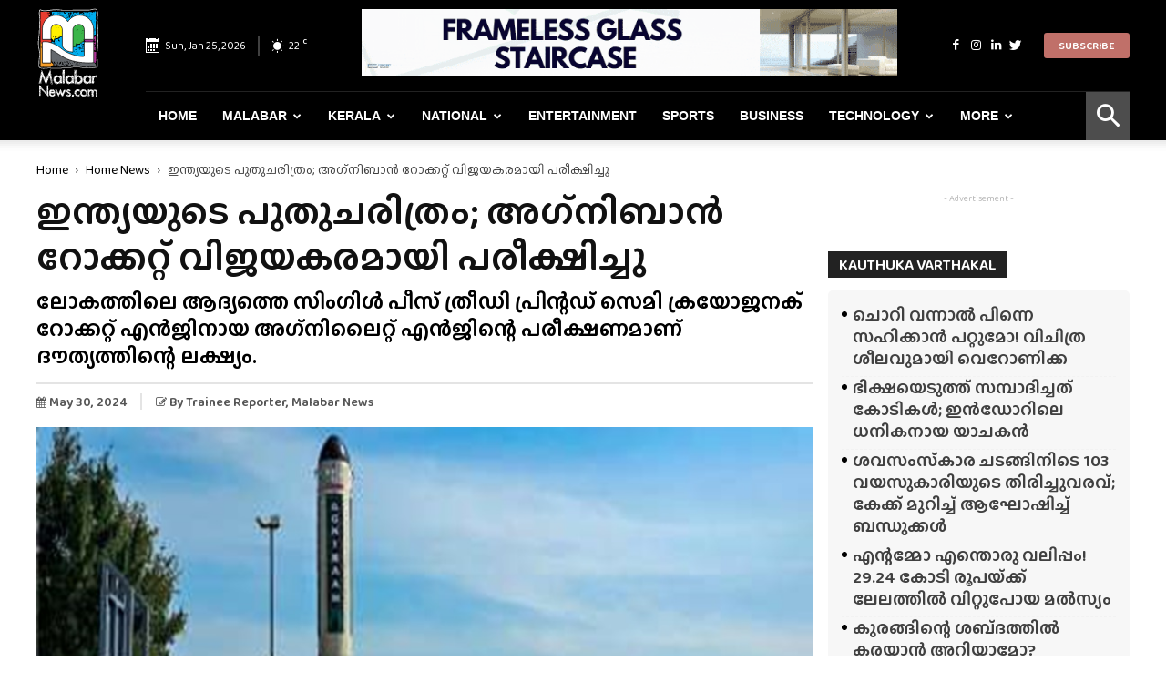

--- FILE ---
content_type: text/html; charset=UTF-8
request_url: https://www.malabarnews.com/agnikul-cosmos-successfully-launches/
body_size: 42085
content:
<!doctype html >
<!--[if IE 8]>    <html class="ie8" lang="en"> <![endif]-->
<!--[if IE 9]>    <html class="ie9" lang="en"> <![endif]-->
<!--[if gt IE 8]><!--> <html lang="en-US" prefix="og: https://ogp.me/ns#"> <!--<![endif]-->
<head>
    <meta charset="UTF-8" />
    <meta name="viewport" content="width=device-width, initial-scale=1.0">
    
    <link rel="apple-touch-icon" sizes="180x180" href="/apple-touch-icon.png">
    <link rel="icon" type="image/png" sizes="32x32" href="/favicon-32x32.png">
    <link rel="icon" type="image/png" sizes="16x16" href="/favicon-16x16.png">
    <link rel="manifest" href="/site.webmanifest">
    <meta name="msapplication-TileColor" content="#da532c">
    <meta name="theme-color" content="#ffffff">

    <meta property="og:image" content="https://cdn.malabarnews.com/wp-content/uploads/2024/05/30112847/Agnikul-Cosmos123.jpg" /><link rel="icon" type="image/png" href="https://www.malabarnews.com/wp-content/uploads/2020/05/favicon.png">

<title>ഇന്ത്യയുടെ പുതുചരിത്രം; അഗ്‌നിബാൻ റോക്കറ്റ് വിജയകരമായി പരീക്ഷിച്ചു - Malabar News - Most Reliable &amp; Dependable News Portal</title>
<meta name="description" content="ശ്രീഹരിക്കോട്ട: ഇന്ത്യൻ സ്വകാര്യ ബഹിരാകാശ കമ്പനിയായ അഗ്‌നികുൽ കോസ്‌മോസിന്റെ അഗ്‌നിബാൻ റോക്കറ്റ് വിജയകരമായി പരീക്ഷിച്ചു. സെമി ക്രയോജനിക് എൻജിൻ ഉപയോഗിച്ചുള്ള"/>
<meta name="robots" content="follow, index, max-snippet:-1, max-video-preview:-1, max-image-preview:large"/>
<link rel="canonical" href="https://www.malabarnews.com/agnikul-cosmos-successfully-launches/" />
<meta property="og:locale" content="en_US" />
<meta property="og:type" content="article" />
<meta property="og:title" content="ഇന്ത്യയുടെ പുതുചരിത്രം; അഗ്‌നിബാൻ റോക്കറ്റ് വിജയകരമായി പരീക്ഷിച്ചു - Malabar News - Most Reliable &amp; Dependable News Portal" />
<meta property="og:description" content="ശ്രീഹരിക്കോട്ട: ഇന്ത്യൻ സ്വകാര്യ ബഹിരാകാശ കമ്പനിയായ അഗ്‌നികുൽ കോസ്‌മോസിന്റെ അഗ്‌നിബാൻ റോക്കറ്റ് വിജയകരമായി പരീക്ഷിച്ചു. സെമി ക്രയോജനിക് എൻജിൻ ഉപയോഗിച്ചുള്ള" />
<meta property="og:url" content="https://www.malabarnews.com/agnikul-cosmos-successfully-launches/" />
<meta property="og:site_name" content="Malabar News - Most Reliable &amp; Dependable News Portal" />
<meta property="article:tag" content="ISRO" />
<meta property="article:tag" content="ISRO Mission" />
<meta property="article:tag" content="Agnikul Cosmos successfully launches" />
<meta property="article:section" content="Home News" />
<meta property="og:image" content="https://cdn.malabarnews.com/wp-content/uploads/2024/05/30112847/Agnikul-Cosmos123.jpg" />
<meta property="og:image:secure_url" content="https://cdn.malabarnews.com/wp-content/uploads/2024/05/30112847/Agnikul-Cosmos123.jpg" />
<meta property="og:image:width" content="865" />
<meta property="og:image:height" content="577" />
<meta property="og:image:alt" content="Agnikul Cosmos" />
<meta property="og:image:type" content="image/jpeg" />
<meta property="article:published_time" content="2024-05-30T11:33:31+05:30" />
<meta name="twitter:card" content="summary_large_image" />
<meta name="twitter:title" content="ഇന്ത്യയുടെ പുതുചരിത്രം; അഗ്‌നിബാൻ റോക്കറ്റ് വിജയകരമായി പരീക്ഷിച്ചു - Malabar News - Most Reliable &amp; Dependable News Portal" />
<meta name="twitter:description" content="ശ്രീഹരിക്കോട്ട: ഇന്ത്യൻ സ്വകാര്യ ബഹിരാകാശ കമ്പനിയായ അഗ്‌നികുൽ കോസ്‌മോസിന്റെ അഗ്‌നിബാൻ റോക്കറ്റ് വിജയകരമായി പരീക്ഷിച്ചു. സെമി ക്രയോജനിക് എൻജിൻ ഉപയോഗിച്ചുള്ള" />
<meta name="twitter:image" content="https://cdn.malabarnews.com/wp-content/uploads/2024/05/30112847/Agnikul-Cosmos123.jpg" />
<meta name="twitter:label1" content="Written by" />
<meta name="twitter:data1" content="Trainee Reporter" />
<meta name="twitter:label2" content="Time to read" />
<meta name="twitter:data2" content="2 minutes" />
<script type="application/ld+json" class="rank-math-schema">{"@context":"https://schema.org","@graph":[{"@type":["NewsMediaOrganization","Organization"],"@id":"https://www.malabarnews.com/#organization","name":"Malabar News","url":"https://www.malabarnews.com","logo":{"@type":"ImageObject","@id":"https://www.malabarnews.com/#logo","url":"https://www.malabarnews.com/wp-content/uploads/2020/04/Screenshot-2020-04-25-at-8.23.59-AM.png","contentUrl":"https://www.malabarnews.com/wp-content/uploads/2020/04/Screenshot-2020-04-25-at-8.23.59-AM.png","caption":"Malabar News - Most Reliable &amp; Dependable News Portal","inLanguage":"en-US","width":"2830","height":"908"}},{"@type":"WebSite","@id":"https://www.malabarnews.com/#website","url":"https://www.malabarnews.com","name":"Malabar News - Most Reliable &amp; Dependable News Portal","publisher":{"@id":"https://www.malabarnews.com/#organization"},"inLanguage":"en-US"},{"@type":"ImageObject","@id":"https://cdn.malabarnews.com/wp-content/uploads/2024/05/30112847/Agnikul-Cosmos123.jpg","url":"https://cdn.malabarnews.com/wp-content/uploads/2024/05/30112847/Agnikul-Cosmos123.jpg","width":"865","height":"577","caption":"Agnikul Cosmos","inLanguage":"en-US"},{"@type":"WebPage","@id":"https://www.malabarnews.com/agnikul-cosmos-successfully-launches/#webpage","url":"https://www.malabarnews.com/agnikul-cosmos-successfully-launches/","name":"\u0d07\u0d28\u0d4d\u0d24\u0d4d\u0d2f\u0d2f\u0d41\u0d1f\u0d46 \u0d2a\u0d41\u0d24\u0d41\u0d1a\u0d30\u0d3f\u0d24\u0d4d\u0d30\u0d02; \u0d05\u0d17\u0d4d\u200c\u0d28\u0d3f\u0d2c\u0d3e\u0d7b \u0d31\u0d4b\u0d15\u0d4d\u0d15\u0d31\u0d4d\u0d31\u0d4d \u0d35\u0d3f\u0d1c\u0d2f\u0d15\u0d30\u0d2e\u0d3e\u0d2f\u0d3f \u0d2a\u0d30\u0d40\u0d15\u0d4d\u0d37\u0d3f\u0d1a\u0d4d\u0d1a\u0d41 - Malabar News - Most Reliable &amp; Dependable News Portal","datePublished":"2024-05-30T11:33:31+05:30","dateModified":"2024-05-30T11:33:31+05:30","isPartOf":{"@id":"https://www.malabarnews.com/#website"},"primaryImageOfPage":{"@id":"https://cdn.malabarnews.com/wp-content/uploads/2024/05/30112847/Agnikul-Cosmos123.jpg"},"inLanguage":"en-US"},{"@type":"Person","@id":"https://www.malabarnews.com/writer/traineereporter/","name":"Trainee Reporter","url":"https://www.malabarnews.com/writer/traineereporter/","image":{"@type":"ImageObject","@id":"https://cdn.malabarnews.com/wp-content/uploads/2021/02/29200637/Malabar-News-Logo-300x300-1-150x100.jpg","url":"https://cdn.malabarnews.com/wp-content/uploads/2021/02/29200637/Malabar-News-Logo-300x300-1-150x100.jpg","caption":"Trainee Reporter","inLanguage":"en-US"},"worksFor":{"@id":"https://www.malabarnews.com/#organization"}},{"@type":"NewsArticle","headline":"\u0d07\u0d28\u0d4d\u0d24\u0d4d\u0d2f\u0d2f\u0d41\u0d1f\u0d46 \u0d2a\u0d41\u0d24\u0d41\u0d1a\u0d30\u0d3f\u0d24\u0d4d\u0d30\u0d02; \u0d05\u0d17\u0d4d\u200c\u0d28\u0d3f\u0d2c\u0d3e\u0d7b \u0d31\u0d4b\u0d15\u0d4d\u0d15\u0d31\u0d4d\u0d31\u0d4d \u0d35\u0d3f\u0d1c\u0d2f\u0d15\u0d30\u0d2e\u0d3e\u0d2f\u0d3f \u0d2a\u0d30\u0d40\u0d15\u0d4d\u0d37\u0d3f\u0d1a\u0d4d\u0d1a\u0d41 - Malabar News - Most Reliable &amp;","datePublished":"2024-05-30T11:33:31+05:30","dateModified":"2024-05-30T11:33:31+05:30","articleSection":"Home News, Technology, Latest Updates","author":{"@id":"https://www.malabarnews.com/writer/traineereporter/","name":"Trainee Reporter"},"publisher":{"@id":"https://www.malabarnews.com/#organization"},"description":"\u0d36\u0d4d\u0d30\u0d40\u0d39\u0d30\u0d3f\u0d15\u0d4d\u0d15\u0d4b\u0d1f\u0d4d\u0d1f: \u0d07\u0d28\u0d4d\u0d24\u0d4d\u0d2f\u0d7b \u0d38\u0d4d\u0d35\u0d15\u0d3e\u0d30\u0d4d\u0d2f \u0d2c\u0d39\u0d3f\u0d30\u0d3e\u0d15\u0d3e\u0d36 \u0d15\u0d2e\u0d4d\u0d2a\u0d28\u0d3f\u0d2f\u0d3e\u0d2f \u0d05\u0d17\u0d4d\u200c\u0d28\u0d3f\u0d15\u0d41\u0d7d \u0d15\u0d4b\u0d38\u0d4d\u200c\u0d2e\u0d4b\u0d38\u0d3f\u0d28\u0d4d\u0d31\u0d46 \u0d05\u0d17\u0d4d\u200c\u0d28\u0d3f\u0d2c\u0d3e\u0d7b \u0d31\u0d4b\u0d15\u0d4d\u0d15\u0d31\u0d4d\u0d31\u0d4d \u0d35\u0d3f\u0d1c\u0d2f\u0d15\u0d30\u0d2e\u0d3e\u0d2f\u0d3f \u0d2a\u0d30\u0d40\u0d15\u0d4d\u0d37\u0d3f\u0d1a\u0d4d\u0d1a\u0d41. \u0d38\u0d46\u0d2e\u0d3f \u0d15\u0d4d\u0d30\u0d2f\u0d4b\u0d1c\u0d28\u0d3f\u0d15\u0d4d \u0d0e\u0d7b\u0d1c\u0d3f\u0d7b \u0d09\u0d2a\u0d2f\u0d4b\u0d17\u0d3f\u0d1a\u0d4d\u0d1a\u0d41\u0d33\u0d4d\u0d33","name":"\u0d07\u0d28\u0d4d\u0d24\u0d4d\u0d2f\u0d2f\u0d41\u0d1f\u0d46 \u0d2a\u0d41\u0d24\u0d41\u0d1a\u0d30\u0d3f\u0d24\u0d4d\u0d30\u0d02; \u0d05\u0d17\u0d4d\u200c\u0d28\u0d3f\u0d2c\u0d3e\u0d7b \u0d31\u0d4b\u0d15\u0d4d\u0d15\u0d31\u0d4d\u0d31\u0d4d \u0d35\u0d3f\u0d1c\u0d2f\u0d15\u0d30\u0d2e\u0d3e\u0d2f\u0d3f \u0d2a\u0d30\u0d40\u0d15\u0d4d\u0d37\u0d3f\u0d1a\u0d4d\u0d1a\u0d41 - Malabar News - Most Reliable &amp;","@id":"https://www.malabarnews.com/agnikul-cosmos-successfully-launches/#richSnippet","isPartOf":{"@id":"https://www.malabarnews.com/agnikul-cosmos-successfully-launches/#webpage"},"image":{"@id":"https://cdn.malabarnews.com/wp-content/uploads/2024/05/30112847/Agnikul-Cosmos123.jpg"},"inLanguage":"en-US","mainEntityOfPage":{"@id":"https://www.malabarnews.com/agnikul-cosmos-successfully-launches/#webpage"}}]}</script>


<link rel='dns-prefetch' href='//fonts.googleapis.com' />
<link rel="alternate" type="application/rss+xml" title="Malabar News -  Most Reliable &amp; Dependable News Portal &raquo; Feed" href="https://www.malabarnews.com/feed/" />
<link rel="alternate" type="application/rss+xml" title="Malabar News -  Most Reliable &amp; Dependable News Portal &raquo; Comments Feed" href="https://www.malabarnews.com/comments/feed/" />
<link rel="alternate" type="application/rss+xml" title="Malabar News -  Most Reliable &amp; Dependable News Portal &raquo; ഇന്ത്യയുടെ പുതുചരിത്രം; അഗ്‌നിബാൻ റോക്കറ്റ് വിജയകരമായി പരീക്ഷിച്ചു Comments Feed" href="https://www.malabarnews.com/agnikul-cosmos-successfully-launches/feed/" />
<script type="text/javascript">
window._wpemojiSettings = {"baseUrl":"https:\/\/s.w.org\/images\/core\/emoji\/14.0.0\/72x72\/","ext":".png","svgUrl":"https:\/\/s.w.org\/images\/core\/emoji\/14.0.0\/svg\/","svgExt":".svg","source":{"concatemoji":"https:\/\/www.malabarnews.com\/wp-includes\/js\/wp-emoji-release.min.js"}};
/*! This file is auto-generated */
!function(i,n){var o,s,e;function c(e){try{var t={supportTests:e,timestamp:(new Date).valueOf()};sessionStorage.setItem(o,JSON.stringify(t))}catch(e){}}function p(e,t,n){e.clearRect(0,0,e.canvas.width,e.canvas.height),e.fillText(t,0,0);var t=new Uint32Array(e.getImageData(0,0,e.canvas.width,e.canvas.height).data),r=(e.clearRect(0,0,e.canvas.width,e.canvas.height),e.fillText(n,0,0),new Uint32Array(e.getImageData(0,0,e.canvas.width,e.canvas.height).data));return t.every(function(e,t){return e===r[t]})}function u(e,t,n){switch(t){case"flag":return n(e,"\ud83c\udff3\ufe0f\u200d\u26a7\ufe0f","\ud83c\udff3\ufe0f\u200b\u26a7\ufe0f")?!1:!n(e,"\ud83c\uddfa\ud83c\uddf3","\ud83c\uddfa\u200b\ud83c\uddf3")&&!n(e,"\ud83c\udff4\udb40\udc67\udb40\udc62\udb40\udc65\udb40\udc6e\udb40\udc67\udb40\udc7f","\ud83c\udff4\u200b\udb40\udc67\u200b\udb40\udc62\u200b\udb40\udc65\u200b\udb40\udc6e\u200b\udb40\udc67\u200b\udb40\udc7f");case"emoji":return!n(e,"\ud83e\udef1\ud83c\udffb\u200d\ud83e\udef2\ud83c\udfff","\ud83e\udef1\ud83c\udffb\u200b\ud83e\udef2\ud83c\udfff")}return!1}function f(e,t,n){var r="undefined"!=typeof WorkerGlobalScope&&self instanceof WorkerGlobalScope?new OffscreenCanvas(300,150):i.createElement("canvas"),a=r.getContext("2d",{willReadFrequently:!0}),o=(a.textBaseline="top",a.font="600 32px Arial",{});return e.forEach(function(e){o[e]=t(a,e,n)}),o}function t(e){var t=i.createElement("script");t.src=e,t.defer=!0,i.head.appendChild(t)}"undefined"!=typeof Promise&&(o="wpEmojiSettingsSupports",s=["flag","emoji"],n.supports={everything:!0,everythingExceptFlag:!0},e=new Promise(function(e){i.addEventListener("DOMContentLoaded",e,{once:!0})}),new Promise(function(t){var n=function(){try{var e=JSON.parse(sessionStorage.getItem(o));if("object"==typeof e&&"number"==typeof e.timestamp&&(new Date).valueOf()<e.timestamp+604800&&"object"==typeof e.supportTests)return e.supportTests}catch(e){}return null}();if(!n){if("undefined"!=typeof Worker&&"undefined"!=typeof OffscreenCanvas&&"undefined"!=typeof URL&&URL.createObjectURL&&"undefined"!=typeof Blob)try{var e="postMessage("+f.toString()+"("+[JSON.stringify(s),u.toString(),p.toString()].join(",")+"));",r=new Blob([e],{type:"text/javascript"}),a=new Worker(URL.createObjectURL(r),{name:"wpTestEmojiSupports"});return void(a.onmessage=function(e){c(n=e.data),a.terminate(),t(n)})}catch(e){}c(n=f(s,u,p))}t(n)}).then(function(e){for(var t in e)n.supports[t]=e[t],n.supports.everything=n.supports.everything&&n.supports[t],"flag"!==t&&(n.supports.everythingExceptFlag=n.supports.everythingExceptFlag&&n.supports[t]);n.supports.everythingExceptFlag=n.supports.everythingExceptFlag&&!n.supports.flag,n.DOMReady=!1,n.readyCallback=function(){n.DOMReady=!0}}).then(function(){return e}).then(function(){var e;n.supports.everything||(n.readyCallback(),(e=n.source||{}).concatemoji?t(e.concatemoji):e.wpemoji&&e.twemoji&&(t(e.twemoji),t(e.wpemoji)))}))}((window,document),window._wpemojiSettings);
</script>
<script id="malab-ready">
			window.advanced_ads_ready=function(e,a){a=a||"complete";var d=function(e){return"interactive"===a?"loading"!==e:"complete"===e};d(document.readyState)?e():document.addEventListener("readystatechange",(function(a){d(a.target.readyState)&&e()}),{once:"interactive"===a})},window.advanced_ads_ready_queue=window.advanced_ads_ready_queue||[];		</script>
		<style type="text/css">
img.wp-smiley,
img.emoji {
	display: inline !important;
	border: none !important;
	box-shadow: none !important;
	height: 1em !important;
	width: 1em !important;
	margin: 0 0.07em !important;
	vertical-align: -0.1em !important;
	background: none !important;
	padding: 0 !important;
}
</style>
	<link rel='stylesheet' id='wp-block-library-css' href='https://www.malabarnews.com/wp-includes/css/dist/block-library/style.min.css' type='text/css' media='all' />
<style id='classic-theme-styles-inline-css' type='text/css'>
/*! This file is auto-generated */
.wp-block-button__link{color:#fff;background-color:#32373c;border-radius:9999px;box-shadow:none;text-decoration:none;padding:calc(.667em + 2px) calc(1.333em + 2px);font-size:1.125em}.wp-block-file__button{background:#32373c;color:#fff;text-decoration:none}
</style>
<style id='global-styles-inline-css' type='text/css'>
body{--wp--preset--color--black: #000000;--wp--preset--color--cyan-bluish-gray: #abb8c3;--wp--preset--color--white: #ffffff;--wp--preset--color--pale-pink: #f78da7;--wp--preset--color--vivid-red: #cf2e2e;--wp--preset--color--luminous-vivid-orange: #ff6900;--wp--preset--color--luminous-vivid-amber: #fcb900;--wp--preset--color--light-green-cyan: #7bdcb5;--wp--preset--color--vivid-green-cyan: #00d084;--wp--preset--color--pale-cyan-blue: #8ed1fc;--wp--preset--color--vivid-cyan-blue: #0693e3;--wp--preset--color--vivid-purple: #9b51e0;--wp--preset--gradient--vivid-cyan-blue-to-vivid-purple: linear-gradient(135deg,rgba(6,147,227,1) 0%,rgb(155,81,224) 100%);--wp--preset--gradient--light-green-cyan-to-vivid-green-cyan: linear-gradient(135deg,rgb(122,220,180) 0%,rgb(0,208,130) 100%);--wp--preset--gradient--luminous-vivid-amber-to-luminous-vivid-orange: linear-gradient(135deg,rgba(252,185,0,1) 0%,rgba(255,105,0,1) 100%);--wp--preset--gradient--luminous-vivid-orange-to-vivid-red: linear-gradient(135deg,rgba(255,105,0,1) 0%,rgb(207,46,46) 100%);--wp--preset--gradient--very-light-gray-to-cyan-bluish-gray: linear-gradient(135deg,rgb(238,238,238) 0%,rgb(169,184,195) 100%);--wp--preset--gradient--cool-to-warm-spectrum: linear-gradient(135deg,rgb(74,234,220) 0%,rgb(151,120,209) 20%,rgb(207,42,186) 40%,rgb(238,44,130) 60%,rgb(251,105,98) 80%,rgb(254,248,76) 100%);--wp--preset--gradient--blush-light-purple: linear-gradient(135deg,rgb(255,206,236) 0%,rgb(152,150,240) 100%);--wp--preset--gradient--blush-bordeaux: linear-gradient(135deg,rgb(254,205,165) 0%,rgb(254,45,45) 50%,rgb(107,0,62) 100%);--wp--preset--gradient--luminous-dusk: linear-gradient(135deg,rgb(255,203,112) 0%,rgb(199,81,192) 50%,rgb(65,88,208) 100%);--wp--preset--gradient--pale-ocean: linear-gradient(135deg,rgb(255,245,203) 0%,rgb(182,227,212) 50%,rgb(51,167,181) 100%);--wp--preset--gradient--electric-grass: linear-gradient(135deg,rgb(202,248,128) 0%,rgb(113,206,126) 100%);--wp--preset--gradient--midnight: linear-gradient(135deg,rgb(2,3,129) 0%,rgb(40,116,252) 100%);--wp--preset--font-size--small: 11px;--wp--preset--font-size--medium: 20px;--wp--preset--font-size--large: 32px;--wp--preset--font-size--x-large: 42px;--wp--preset--font-size--regular: 15px;--wp--preset--font-size--larger: 50px;--wp--preset--spacing--20: 0.44rem;--wp--preset--spacing--30: 0.67rem;--wp--preset--spacing--40: 1rem;--wp--preset--spacing--50: 1.5rem;--wp--preset--spacing--60: 2.25rem;--wp--preset--spacing--70: 3.38rem;--wp--preset--spacing--80: 5.06rem;--wp--preset--shadow--natural: 6px 6px 9px rgba(0, 0, 0, 0.2);--wp--preset--shadow--deep: 12px 12px 50px rgba(0, 0, 0, 0.4);--wp--preset--shadow--sharp: 6px 6px 0px rgba(0, 0, 0, 0.2);--wp--preset--shadow--outlined: 6px 6px 0px -3px rgba(255, 255, 255, 1), 6px 6px rgba(0, 0, 0, 1);--wp--preset--shadow--crisp: 6px 6px 0px rgba(0, 0, 0, 1);}:where(.is-layout-flex){gap: 0.5em;}:where(.is-layout-grid){gap: 0.5em;}body .is-layout-flow > .alignleft{float: left;margin-inline-start: 0;margin-inline-end: 2em;}body .is-layout-flow > .alignright{float: right;margin-inline-start: 2em;margin-inline-end: 0;}body .is-layout-flow > .aligncenter{margin-left: auto !important;margin-right: auto !important;}body .is-layout-constrained > .alignleft{float: left;margin-inline-start: 0;margin-inline-end: 2em;}body .is-layout-constrained > .alignright{float: right;margin-inline-start: 2em;margin-inline-end: 0;}body .is-layout-constrained > .aligncenter{margin-left: auto !important;margin-right: auto !important;}body .is-layout-constrained > :where(:not(.alignleft):not(.alignright):not(.alignfull)){max-width: var(--wp--style--global--content-size);margin-left: auto !important;margin-right: auto !important;}body .is-layout-constrained > .alignwide{max-width: var(--wp--style--global--wide-size);}body .is-layout-flex{display: flex;}body .is-layout-flex{flex-wrap: wrap;align-items: center;}body .is-layout-flex > *{margin: 0;}body .is-layout-grid{display: grid;}body .is-layout-grid > *{margin: 0;}:where(.wp-block-columns.is-layout-flex){gap: 2em;}:where(.wp-block-columns.is-layout-grid){gap: 2em;}:where(.wp-block-post-template.is-layout-flex){gap: 1.25em;}:where(.wp-block-post-template.is-layout-grid){gap: 1.25em;}.has-black-color{color: var(--wp--preset--color--black) !important;}.has-cyan-bluish-gray-color{color: var(--wp--preset--color--cyan-bluish-gray) !important;}.has-white-color{color: var(--wp--preset--color--white) !important;}.has-pale-pink-color{color: var(--wp--preset--color--pale-pink) !important;}.has-vivid-red-color{color: var(--wp--preset--color--vivid-red) !important;}.has-luminous-vivid-orange-color{color: var(--wp--preset--color--luminous-vivid-orange) !important;}.has-luminous-vivid-amber-color{color: var(--wp--preset--color--luminous-vivid-amber) !important;}.has-light-green-cyan-color{color: var(--wp--preset--color--light-green-cyan) !important;}.has-vivid-green-cyan-color{color: var(--wp--preset--color--vivid-green-cyan) !important;}.has-pale-cyan-blue-color{color: var(--wp--preset--color--pale-cyan-blue) !important;}.has-vivid-cyan-blue-color{color: var(--wp--preset--color--vivid-cyan-blue) !important;}.has-vivid-purple-color{color: var(--wp--preset--color--vivid-purple) !important;}.has-black-background-color{background-color: var(--wp--preset--color--black) !important;}.has-cyan-bluish-gray-background-color{background-color: var(--wp--preset--color--cyan-bluish-gray) !important;}.has-white-background-color{background-color: var(--wp--preset--color--white) !important;}.has-pale-pink-background-color{background-color: var(--wp--preset--color--pale-pink) !important;}.has-vivid-red-background-color{background-color: var(--wp--preset--color--vivid-red) !important;}.has-luminous-vivid-orange-background-color{background-color: var(--wp--preset--color--luminous-vivid-orange) !important;}.has-luminous-vivid-amber-background-color{background-color: var(--wp--preset--color--luminous-vivid-amber) !important;}.has-light-green-cyan-background-color{background-color: var(--wp--preset--color--light-green-cyan) !important;}.has-vivid-green-cyan-background-color{background-color: var(--wp--preset--color--vivid-green-cyan) !important;}.has-pale-cyan-blue-background-color{background-color: var(--wp--preset--color--pale-cyan-blue) !important;}.has-vivid-cyan-blue-background-color{background-color: var(--wp--preset--color--vivid-cyan-blue) !important;}.has-vivid-purple-background-color{background-color: var(--wp--preset--color--vivid-purple) !important;}.has-black-border-color{border-color: var(--wp--preset--color--black) !important;}.has-cyan-bluish-gray-border-color{border-color: var(--wp--preset--color--cyan-bluish-gray) !important;}.has-white-border-color{border-color: var(--wp--preset--color--white) !important;}.has-pale-pink-border-color{border-color: var(--wp--preset--color--pale-pink) !important;}.has-vivid-red-border-color{border-color: var(--wp--preset--color--vivid-red) !important;}.has-luminous-vivid-orange-border-color{border-color: var(--wp--preset--color--luminous-vivid-orange) !important;}.has-luminous-vivid-amber-border-color{border-color: var(--wp--preset--color--luminous-vivid-amber) !important;}.has-light-green-cyan-border-color{border-color: var(--wp--preset--color--light-green-cyan) !important;}.has-vivid-green-cyan-border-color{border-color: var(--wp--preset--color--vivid-green-cyan) !important;}.has-pale-cyan-blue-border-color{border-color: var(--wp--preset--color--pale-cyan-blue) !important;}.has-vivid-cyan-blue-border-color{border-color: var(--wp--preset--color--vivid-cyan-blue) !important;}.has-vivid-purple-border-color{border-color: var(--wp--preset--color--vivid-purple) !important;}.has-vivid-cyan-blue-to-vivid-purple-gradient-background{background: var(--wp--preset--gradient--vivid-cyan-blue-to-vivid-purple) !important;}.has-light-green-cyan-to-vivid-green-cyan-gradient-background{background: var(--wp--preset--gradient--light-green-cyan-to-vivid-green-cyan) !important;}.has-luminous-vivid-amber-to-luminous-vivid-orange-gradient-background{background: var(--wp--preset--gradient--luminous-vivid-amber-to-luminous-vivid-orange) !important;}.has-luminous-vivid-orange-to-vivid-red-gradient-background{background: var(--wp--preset--gradient--luminous-vivid-orange-to-vivid-red) !important;}.has-very-light-gray-to-cyan-bluish-gray-gradient-background{background: var(--wp--preset--gradient--very-light-gray-to-cyan-bluish-gray) !important;}.has-cool-to-warm-spectrum-gradient-background{background: var(--wp--preset--gradient--cool-to-warm-spectrum) !important;}.has-blush-light-purple-gradient-background{background: var(--wp--preset--gradient--blush-light-purple) !important;}.has-blush-bordeaux-gradient-background{background: var(--wp--preset--gradient--blush-bordeaux) !important;}.has-luminous-dusk-gradient-background{background: var(--wp--preset--gradient--luminous-dusk) !important;}.has-pale-ocean-gradient-background{background: var(--wp--preset--gradient--pale-ocean) !important;}.has-electric-grass-gradient-background{background: var(--wp--preset--gradient--electric-grass) !important;}.has-midnight-gradient-background{background: var(--wp--preset--gradient--midnight) !important;}.has-small-font-size{font-size: var(--wp--preset--font-size--small) !important;}.has-medium-font-size{font-size: var(--wp--preset--font-size--medium) !important;}.has-large-font-size{font-size: var(--wp--preset--font-size--large) !important;}.has-x-large-font-size{font-size: var(--wp--preset--font-size--x-large) !important;}
.wp-block-navigation a:where(:not(.wp-element-button)){color: inherit;}
:where(.wp-block-post-template.is-layout-flex){gap: 1.25em;}:where(.wp-block-post-template.is-layout-grid){gap: 1.25em;}
:where(.wp-block-columns.is-layout-flex){gap: 2em;}:where(.wp-block-columns.is-layout-grid){gap: 2em;}
.wp-block-pullquote{font-size: 1.5em;line-height: 1.6;}
</style>
<link rel='stylesheet' id='contact-form-7-css' href='https://www.malabarnews.com/wp-content/plugins/contact-form-7/includes/css/styles.css' type='text/css' media='all' />
<link rel='stylesheet' id='ppress-frontend-css' href='https://www.malabarnews.com/wp-content/plugins/wp-user-avatar/assets/css/frontend.min.css' type='text/css' media='all' />
<link rel='stylesheet' id='ppress-flatpickr-css' href='https://www.malabarnews.com/wp-content/plugins/wp-user-avatar/assets/flatpickr/flatpickr.min.css' type='text/css' media='all' />
<link rel='stylesheet' id='ppress-select2-css' href='https://www.malabarnews.com/wp-content/plugins/wp-user-avatar/assets/select2/select2.min.css' type='text/css' media='all' />
<style id='crp-custom-style-inline-css' type='text/css'>
.crp_related  {
    padding: 1px 10px;
    border: 1px solid #07adef;
    margin: 0px 26px 11px 0;
    width: 280px;
    float: left;
}
.td-post-content .crp_related h3 {
		padding: 0px 5px;
    font-weight: bold;
    font-size: 20px;
    margin-top: 10px;
    color: #ea3d2f;
    margin-bottom: -15px;
    font-family: 'Montserrat', sans-serif;
}
.crp_related  ul {
	margin-bottom:10px;
}
.crp_related li {
	list-style:none;
	margin-left: 5px;
	margin-right:5px;
}
.crp_related img {
	width:100%;
	margin-bottom:10px;
}
.crp_author, .crp_date, .crp_excerpt { display:none; }
</style>
<link rel='stylesheet' id='pmfcf-sweetalert2-style-css' href='https://www.malabarnews.com/wp-content/plugins/popup-message-contact-form-7/css/sweetalert2.min.css' type='text/css' media='all' />
<link rel='stylesheet' id='pmfcf-style-css' href='https://www.malabarnews.com/wp-content/plugins/popup-message-contact-form-7/css/style.css' type='text/css' media='all' />
<link rel='stylesheet' id='td-plugin-multi-purpose-css' href='https://www.malabarnews.com/wp-content/plugins/td-composer/td-multi-purpose/style.css' type='text/css' media='all' />
<link rel='stylesheet' id='td-bootstrap-custom-css' href='https://www.malabarnews.com/wp-content/plugins/td-composer/td-multi-purpose/custom_style.css' type='text/css' media='all' />
<link rel='stylesheet' id='td-fontawsome-css' href='https://www.malabarnews.com/wp-content/plugins/td-composer/td-multi-purpose/css/font-awesome.min.css' type='text/css' media='all' />
<link rel='stylesheet' id='google-fonts-style-css' href='https://fonts.googleapis.com/css?family=Open+Sans%3A300italic%2C400%2C400italic%2C600%2C600italic%2C700%2C300%2C500%2C800%2C900%7CRoboto%3A300%2C400%2C400italic%2C500%2C500italic%2C700%2C900%2C800' type='text/css' media='all' />
<link rel='stylesheet' id='td-theme-css' href='https://www.malabarnews.com/wp-content/themes/gcc/style.css' type='text/css' media='all' />
<style id='td-theme-inline-css' type='text/css'>
    
        @media (max-width: 767px) {
            .td-header-desktop-wrap {
                display: none;
            }
        }
        @media (min-width: 767px) {
            .td-header-mobile-wrap {
                display: none;
            }
        }
    
	
</style>
<link rel='stylesheet' id='td-legacy-framework-front-style-css' href='https://www.malabarnews.com/wp-content/plugins/td-composer/legacy/Newspaper/assets/css/td_legacy_main.css' type='text/css' media='all' />
<link rel='stylesheet' id='tdb_front_style-css' href='https://www.malabarnews.com/wp-content/plugins/td-cloud-library/assets/css/tdb_less_front.css' type='text/css' media='all' />
<script type='text/javascript' src='https://www.malabarnews.com/wp-includes/js/jquery/jquery.min.js' id='jquery-core-js'></script>
<script type='text/javascript' src='https://www.malabarnews.com/wp-includes/js/jquery/jquery-migrate.min.js' id='jquery-migrate-js'></script>
<script type='text/javascript' src='https://www.malabarnews.com/wp-content/plugins/wp-user-avatar/assets/flatpickr/flatpickr.min.js' id='ppress-flatpickr-js'></script>
<script type='text/javascript' src='https://www.malabarnews.com/wp-content/plugins/wp-user-avatar/assets/select2/select2.min.js' id='ppress-select2-js'></script>
<script type='text/javascript' src='https://www.malabarnews.com/wp-content/plugins/popup-message-contact-form-7/js/popupscript.js' id='pmfcf-script-popupscript-js'></script>
<script type='text/javascript' src='https://www.malabarnews.com/wp-content/plugins/popup-message-contact-form-7/js/sweetalert2.all.min.js' id='pmfcf-script-sweetalert2-js'></script>
<script type='text/javascript' src='https://www.malabarnews.com/wp-content/plugins/popup-message-contact-form-7/js/jscolor.js' id='pmfcf-jscolor-js'></script>
<link rel="EditURI" type="application/rsd+xml" title="RSD" href="https://www.malabarnews.com/xmlrpc.php?rsd" />
<link rel='shortlink' href='https://www.malabarnews.com/?p=263760' />
<link rel="alternate" type="application/json+oembed" href="https://www.malabarnews.com/wp-json/oembed/1.0/embed?url=https%3A%2F%2Fwww.malabarnews.com%2Fagnikul-cosmos-successfully-launches%2F" />
<link rel="alternate" type="text/xml+oembed" href="https://www.malabarnews.com/wp-json/oembed/1.0/embed?url=https%3A%2F%2Fwww.malabarnews.com%2Fagnikul-cosmos-successfully-launches%2F&#038;format=xml" />
<script>readMoreArgs = []</script><script type="text/javascript">
				EXPM_VERSION=3.541;EXPM_AJAX_URL='https://www.malabarnews.com/news-ajax.php';
			function yrmAddEvent(element, eventName, fn) {
				if (element.addEventListener)
					element.addEventListener(eventName, fn, false);
				else if (element.attachEvent)
					element.attachEvent('on' + eventName, fn);
			}
			</script><!--[if lt IE 9]><script src="https://cdnjs.cloudflare.com/ajax/libs/html5shiv/3.7.3/html5shiv.js"></script><![endif]-->
        <script>
        window.tdb_globals = {"wpRestNonce":"37ea4b0ec5","wpRestUrl":"https:\/\/www.malabarnews.com\/wp-json\/","permalinkStructure":"\/%postname%\/","isAjax":false,"isAdminBarShowing":false,"autoloadScrollPercent":50,"origPostEditUrl":null};
    </script>
    			<script>
				window.tdwGlobal = {"adminUrl":"https:\/\/www.malabarnews.com\/wp-admin\/","wpRestNonce":"37ea4b0ec5","wpRestUrl":"https:\/\/www.malabarnews.com\/wp-json\/","permalinkStructure":"\/%postname%\/"};
			</script>
			 
<script type='text/javascript'>
jQuery(document).ready(function () {
    document.body.oncopy = function () {
    	var wordsLimit = 50;
        var charactersLimit = 200;
        var body_element = document.getElementsByTagName('body')[0];
        var selection;
        selection = window.getSelection();
        var limitChar = selection.toString().slice(0,charactersLimit);
		var limitWord = limitChar;
        var iter = 0;
        var end = null;
        limitWord.replace(/\s/g,function(a,b){
          iter++;
          if(iter===wordsLimit) limitWord = limitWord.slice(0,b);
        });
      
        var pagelink = "<br />Read more at: <a href='" + document.location.href + "'>" + document.location.href + "</a><br />";
        var copytext = limitWord + pagelink;
        var newdiv = document.createElement('div');
        body_element.appendChild(newdiv);
        newdiv.innerHTML = copytext;
        selection.selectAllChildren(newdiv);
        window.setTimeout(function () {
            body_element.removeChild(newdiv);
        }, 0);
    };
});
</script>
 



<script>
    
    

	    var tdBlocksArray = []; //here we store all the items for the current page

	    //td_block class - each ajax block uses a object of this class for requests
	    function tdBlock() {
		    this.id = '';
		    this.block_type = 1; //block type id (1-234 etc)
		    this.atts = '';
		    this.td_column_number = '';
		    this.td_current_page = 1; //
		    this.post_count = 0; //from wp
		    this.found_posts = 0; //from wp
		    this.max_num_pages = 0; //from wp
		    this.td_filter_value = ''; //current live filter value
		    this.is_ajax_running = false;
		    this.td_user_action = ''; // load more or infinite loader (used by the animation)
		    this.header_color = '';
		    this.ajax_pagination_infinite_stop = ''; //show load more at page x
	    }


        // td_js_generator - mini detector
        (function(){
            var htmlTag = document.getElementsByTagName("html")[0];

	        if ( navigator.userAgent.indexOf("MSIE 10.0") > -1 ) {
                htmlTag.className += ' ie10';
            }

            if ( !!navigator.userAgent.match(/Trident.*rv\:11\./) ) {
                htmlTag.className += ' ie11';
            }

	        if ( navigator.userAgent.indexOf("Edge") > -1 ) {
                htmlTag.className += ' ieEdge';
            }

            if ( /(iPad|iPhone|iPod)/g.test(navigator.userAgent) ) {
                htmlTag.className += ' td-md-is-ios';
            }

            var user_agent = navigator.userAgent.toLowerCase();
            if ( user_agent.indexOf("android") > -1 ) {
                htmlTag.className += ' td-md-is-android';
            }

            if ( -1 !== navigator.userAgent.indexOf('Mac OS X')  ) {
                htmlTag.className += ' td-md-is-os-x';
            }

            if ( /chrom(e|ium)/.test(navigator.userAgent.toLowerCase()) ) {
               htmlTag.className += ' td-md-is-chrome';
            }

            if ( -1 !== navigator.userAgent.indexOf('Firefox') ) {
                htmlTag.className += ' td-md-is-firefox';
            }

            if ( -1 !== navigator.userAgent.indexOf('Safari') && -1 === navigator.userAgent.indexOf('Chrome') ) {
                htmlTag.className += ' td-md-is-safari';
            }

            if( -1 !== navigator.userAgent.indexOf('IEMobile') ){
                htmlTag.className += ' td-md-is-iemobile';
            }

        })();




        var tdLocalCache = {};

        ( function () {
            "use strict";

            tdLocalCache = {
                data: {},
                remove: function (resource_id) {
                    delete tdLocalCache.data[resource_id];
                },
                exist: function (resource_id) {
                    return tdLocalCache.data.hasOwnProperty(resource_id) && tdLocalCache.data[resource_id] !== null;
                },
                get: function (resource_id) {
                    return tdLocalCache.data[resource_id];
                },
                set: function (resource_id, cachedData) {
                    tdLocalCache.remove(resource_id);
                    tdLocalCache.data[resource_id] = cachedData;
                }
            };
        })();

    
    
var td_viewport_interval_list=[{"limitBottom":767,"sidebarWidth":228},{"limitBottom":1018,"sidebarWidth":300},{"limitBottom":1140,"sidebarWidth":324}];
var tdc_is_installed="yes";
var td_ajax_url="https:\/\/www.malabarnews.com\/news-ajax.php?td_theme_name=Newspaper&v=9.7.2";
var td_get_template_directory_uri="https:\/\/www.malabarnews.com\/wp-content\/themes\/gcc";
var tds_snap_menu="snap";
var tds_logo_on_sticky="show_header_logo";
var tds_header_style="8";
var td_please_wait="Please wait...";
var td_email_user_pass_incorrect="User or password incorrect!";
var td_email_user_incorrect="Email or username incorrect!";
var td_email_incorrect="Email incorrect!";
var tds_more_articles_on_post_enable="show";
var tds_more_articles_on_post_time_to_wait="";
var tds_more_articles_on_post_pages_distance_from_top=0;
var tds_theme_color_site_wide="#020000";
var tds_smart_sidebar="enabled";
var tdThemeName="Newspaper";
var td_magnific_popup_translation_tPrev="Previous (Left arrow key)";
var td_magnific_popup_translation_tNext="Next (Right arrow key)";
var td_magnific_popup_translation_tCounter="%curr% of %total%";
var td_magnific_popup_translation_ajax_tError="The content from %url% could not be loaded.";
var td_magnific_popup_translation_image_tError="The image #%curr% could not be loaded.";
var tdBlockNonce="f830677a54";
var tdDateNamesI18n={"month_names":["January","February","March","April","May","June","July","August","September","October","November","December"],"month_names_short":["Jan","Feb","Mar","Apr","May","Jun","Jul","Aug","Sep","Oct","Nov","Dec"],"day_names":["Sunday","Monday","Tuesday","Wednesday","Thursday","Friday","Saturday"],"day_names_short":["Sun","Mon","Tue","Wed","Thu","Fri","Sat"]};
var td_ad_background_click_link="";
var td_ad_background_click_target="";
</script>




<style>
    
.td-header-wrap .black-menu .sf-menu > .current-menu-item > a,
    .td-header-wrap .black-menu .sf-menu > .current-menu-ancestor > a,
    .td-header-wrap .black-menu .sf-menu > .current-category-ancestor > a,
    .td-header-wrap .black-menu .sf-menu > li > a:hover,
    .td-header-wrap .black-menu .sf-menu > .sfHover > a,
    .td-header-style-12 .td-header-menu-wrap-full,
    .sf-menu > .current-menu-item > a:after,
    .sf-menu > .current-menu-ancestor > a:after,
    .sf-menu > .current-category-ancestor > a:after,
    .sf-menu > li:hover > a:after,
    .sf-menu > .sfHover > a:after,
    .td-header-style-12 .td-affix,
    .header-search-wrap .td-drop-down-search:after,
    .header-search-wrap .td-drop-down-search .btn:hover,
    input[type=submit]:hover,
    .td-read-more a,
    .td-post-category:hover,
    .td-grid-style-1.td-hover-1 .td-big-grid-post:hover .td-post-category,
    .td-grid-style-5.td-hover-1 .td-big-grid-post:hover .td-post-category,
    .td_top_authors .td-active .td-author-post-count,
    .td_top_authors .td-active .td-author-comments-count,
    .td_top_authors .td_mod_wrap:hover .td-author-post-count,
    .td_top_authors .td_mod_wrap:hover .td-author-comments-count,
    .td-404-sub-sub-title a:hover,
    .td-search-form-widget .wpb_button:hover,
    .td-rating-bar-wrap div,
    .td_category_template_3 .td-current-sub-category,
    .dropcap,
    .td_wrapper_video_playlist .td_video_controls_playlist_wrapper,
    .wpb_default,
    .wpb_default:hover,
    .td-left-smart-list:hover,
    .td-right-smart-list:hover,
    .woocommerce-checkout .woocommerce input.button:hover,
    .woocommerce-page .woocommerce a.button:hover,
    .woocommerce-account div.woocommerce .button:hover,
    #bbpress-forums button:hover,
    .bbp_widget_login .button:hover,
    .td-footer-wrapper .td-post-category,
    .td-footer-wrapper .widget_product_search input[type="submit"]:hover,
    .woocommerce .product a.button:hover,
    .woocommerce .product #respond input#submit:hover,
    .woocommerce .checkout input#place_order:hover,
    .woocommerce .woocommerce.widget .button:hover,
    .single-product .product .summary .cart .button:hover,
    .woocommerce-cart .woocommerce table.cart .button:hover,
    .woocommerce-cart .woocommerce .shipping-calculator-form .button:hover,
    .td-next-prev-wrap a:hover,
    .td-load-more-wrap a:hover,
    .td-post-small-box a:hover,
    .page-nav .current,
    .page-nav:first-child > div,
    .td_category_template_8 .td-category-header .td-category a.td-current-sub-category,
    .td_category_template_4 .td-category-siblings .td-category a:hover,
    #bbpress-forums .bbp-pagination .current,
    #bbpress-forums #bbp-single-user-details #bbp-user-navigation li.current a,
    .td-theme-slider:hover .slide-meta-cat a,
    a.vc_btn-black:hover,
    .td-trending-now-wrapper:hover .td-trending-now-title,
    .td-scroll-up,
    .td-smart-list-button:hover,
    .td-weather-information:before,
    .td-weather-week:before,
    .td_block_exchange .td-exchange-header:before,
    .td_block_big_grid_9.td-grid-style-1 .td-post-category,
    .td_block_big_grid_9.td-grid-style-5 .td-post-category,
    .td-grid-style-6.td-hover-1 .td-module-thumb:after,
    .td-pulldown-syle-2 .td-subcat-dropdown ul:after,
    .td_block_template_9 .td-block-title:after,
    .td_block_template_15 .td-block-title:before,
    div.wpforms-container .wpforms-form div.wpforms-submit-container button[type=submit] {
        background-color: #020000;
    }

    .td_block_template_4 .td-related-title .td-cur-simple-item:before {
        border-color: #020000 transparent transparent transparent !important;
    }

    .woocommerce .woocommerce-message .button:hover,
    .woocommerce .woocommerce-error .button:hover,
    .woocommerce .woocommerce-info .button:hover {
        background-color: #020000 !important;
    }
    
    
    .td_block_template_4 .td-related-title .td-cur-simple-item,
    .td_block_template_3 .td-related-title .td-cur-simple-item,
    .td_block_template_9 .td-related-title:after {
        background-color: #020000;
    }

    .woocommerce .product .onsale,
    .woocommerce.widget .ui-slider .ui-slider-handle {
        background: none #020000;
    }

    .woocommerce.widget.widget_layered_nav_filters ul li a {
        background: none repeat scroll 0 0 #020000 !important;
    }

    a,
    cite a:hover,
    .td_mega_menu_sub_cats .cur-sub-cat,
    .td-mega-span h3 a:hover,
    .td_mod_mega_menu:hover .entry-title a,
    .header-search-wrap .result-msg a:hover,
    .td-header-top-menu .td-drop-down-search .td_module_wrap:hover .entry-title a,
    .td-header-top-menu .td-icon-search:hover,
    .td-header-wrap .result-msg a:hover,
    .top-header-menu li a:hover,
    .top-header-menu .current-menu-item > a,
    .top-header-menu .current-menu-ancestor > a,
    .top-header-menu .current-category-ancestor > a,
    .td-social-icon-wrap > a:hover,
    .td-header-sp-top-widget .td-social-icon-wrap a:hover,
    .td-page-content blockquote p,
    .td-post-content blockquote p,
    .mce-content-body blockquote p,
    .comment-content blockquote p,
    .wpb_text_column blockquote p,
    .td_block_text_with_title blockquote p,
    .td_module_wrap:hover .entry-title a,
    .td-subcat-filter .td-subcat-list a:hover,
    .td-subcat-filter .td-subcat-dropdown a:hover,
    .td_quote_on_blocks,
    .dropcap2,
    .dropcap3,
    .td_top_authors .td-active .td-authors-name a,
    .td_top_authors .td_mod_wrap:hover .td-authors-name a,
    .td-post-next-prev-content a:hover,
    .author-box-wrap .td-author-social a:hover,
    .td-author-name a:hover,
    .td-author-url a:hover,
    .td_mod_related_posts:hover h3 > a,
    .td-post-template-11 .td-related-title .td-related-left:hover,
    .td-post-template-11 .td-related-title .td-related-right:hover,
    .td-post-template-11 .td-related-title .td-cur-simple-item,
    .td-post-template-11 .td_block_related_posts .td-next-prev-wrap a:hover,
    .comment-reply-link:hover,
    .logged-in-as a:hover,
    #cancel-comment-reply-link:hover,
    .td-search-query,
    .td-category-header .td-pulldown-category-filter-link:hover,
    .td-category-siblings .td-subcat-dropdown a:hover,
    .td-category-siblings .td-subcat-dropdown a.td-current-sub-category,
    .widget a:hover,
    .td_wp_recentcomments a:hover,
    .archive .widget_archive .current,
    .archive .widget_archive .current a,
    .widget_calendar tfoot a:hover,
    .woocommerce a.added_to_cart:hover,
    .woocommerce-account .woocommerce-MyAccount-navigation a:hover,
    #bbpress-forums li.bbp-header .bbp-reply-content span a:hover,
    #bbpress-forums .bbp-forum-freshness a:hover,
    #bbpress-forums .bbp-topic-freshness a:hover,
    #bbpress-forums .bbp-forums-list li a:hover,
    #bbpress-forums .bbp-forum-title:hover,
    #bbpress-forums .bbp-topic-permalink:hover,
    #bbpress-forums .bbp-topic-started-by a:hover,
    #bbpress-forums .bbp-topic-started-in a:hover,
    #bbpress-forums .bbp-body .super-sticky li.bbp-topic-title .bbp-topic-permalink,
    #bbpress-forums .bbp-body .sticky li.bbp-topic-title .bbp-topic-permalink,
    .widget_display_replies .bbp-author-name,
    .widget_display_topics .bbp-author-name,
    .footer-text-wrap .footer-email-wrap a,
    .td-subfooter-menu li a:hover,
    .footer-social-wrap a:hover,
    a.vc_btn-black:hover,
    .td-smart-list-dropdown-wrap .td-smart-list-button:hover,
    .td_module_17 .td-read-more a:hover,
    .td_module_18 .td-read-more a:hover,
    .td_module_19 .td-post-author-name a:hover,
    .td-instagram-user a,
    .td-pulldown-syle-2 .td-subcat-dropdown:hover .td-subcat-more span,
    .td-pulldown-syle-2 .td-subcat-dropdown:hover .td-subcat-more i,
    .td-pulldown-syle-3 .td-subcat-dropdown:hover .td-subcat-more span,
    .td-pulldown-syle-3 .td-subcat-dropdown:hover .td-subcat-more i,
    .td-block-title-wrap .td-wrapper-pulldown-filter .td-pulldown-filter-display-option:hover,
    .td-block-title-wrap .td-wrapper-pulldown-filter .td-pulldown-filter-display-option:hover i,
    .td-block-title-wrap .td-wrapper-pulldown-filter .td-pulldown-filter-link:hover,
    .td-block-title-wrap .td-wrapper-pulldown-filter .td-pulldown-filter-item .td-cur-simple-item,
    .td_block_template_2 .td-related-title .td-cur-simple-item,
    .td_block_template_5 .td-related-title .td-cur-simple-item,
    .td_block_template_6 .td-related-title .td-cur-simple-item,
    .td_block_template_7 .td-related-title .td-cur-simple-item,
    .td_block_template_8 .td-related-title .td-cur-simple-item,
    .td_block_template_9 .td-related-title .td-cur-simple-item,
    .td_block_template_10 .td-related-title .td-cur-simple-item,
    .td_block_template_11 .td-related-title .td-cur-simple-item,
    .td_block_template_12 .td-related-title .td-cur-simple-item,
    .td_block_template_13 .td-related-title .td-cur-simple-item,
    .td_block_template_14 .td-related-title .td-cur-simple-item,
    .td_block_template_15 .td-related-title .td-cur-simple-item,
    .td_block_template_16 .td-related-title .td-cur-simple-item,
    .td_block_template_17 .td-related-title .td-cur-simple-item,
    .td-theme-wrap .sf-menu ul .td-menu-item > a:hover,
    .td-theme-wrap .sf-menu ul .sfHover > a,
    .td-theme-wrap .sf-menu ul .current-menu-ancestor > a,
    .td-theme-wrap .sf-menu ul .current-category-ancestor > a,
    .td-theme-wrap .sf-menu ul .current-menu-item > a,
    .td_outlined_btn,
     .td_block_categories_tags .td-ct-item:hover {
        color: #020000;
    }

    a.vc_btn-black.vc_btn_square_outlined:hover,
    a.vc_btn-black.vc_btn_outlined:hover,
    .td-mega-menu-page .wpb_content_element ul li a:hover,
    .td-theme-wrap .td-aj-search-results .td_module_wrap:hover .entry-title a,
    .td-theme-wrap .header-search-wrap .result-msg a:hover {
        color: #020000 !important;
    }

    .td-next-prev-wrap a:hover,
    .td-load-more-wrap a:hover,
    .td-post-small-box a:hover,
    .page-nav .current,
    .page-nav:first-child > div,
    .td_category_template_8 .td-category-header .td-category a.td-current-sub-category,
    .td_category_template_4 .td-category-siblings .td-category a:hover,
    #bbpress-forums .bbp-pagination .current,
    .post .td_quote_box,
    .page .td_quote_box,
    a.vc_btn-black:hover,
    .td_block_template_5 .td-block-title > *,
    .td_outlined_btn {
        border-color: #020000;
    }

    .td_wrapper_video_playlist .td_video_currently_playing:after {
        border-color: #020000 !important;
    }

    .header-search-wrap .td-drop-down-search:before {
        border-color: transparent transparent #020000 transparent;
    }

    .block-title > span,
    .block-title > a,
    .block-title > label,
    .widgettitle,
    .widgettitle:after,
    .td-trending-now-title,
    .td-trending-now-wrapper:hover .td-trending-now-title,
    .wpb_tabs li.ui-tabs-active a,
    .wpb_tabs li:hover a,
    .vc_tta-container .vc_tta-color-grey.vc_tta-tabs-position-top.vc_tta-style-classic .vc_tta-tabs-container .vc_tta-tab.vc_active > a,
    .vc_tta-container .vc_tta-color-grey.vc_tta-tabs-position-top.vc_tta-style-classic .vc_tta-tabs-container .vc_tta-tab:hover > a,
    .td_block_template_1 .td-related-title .td-cur-simple-item,
    .woocommerce .product .products h2:not(.woocommerce-loop-product__title),
    .td-subcat-filter .td-subcat-dropdown:hover .td-subcat-more, 
    .td_3D_btn,
    .td_shadow_btn,
    .td_default_btn,
    .td_round_btn, 
    .td_outlined_btn:hover {
    	background-color: #020000;
    }

    .woocommerce div.product .woocommerce-tabs ul.tabs li.active {
    	background-color: #020000 !important;
    }

    .block-title,
    .td_block_template_1 .td-related-title,
    .wpb_tabs .wpb_tabs_nav,
    .vc_tta-container .vc_tta-color-grey.vc_tta-tabs-position-top.vc_tta-style-classic .vc_tta-tabs-container,
    .woocommerce div.product .woocommerce-tabs ul.tabs:before {
        border-color: #020000;
    }
    .td_block_wrap .td-subcat-item a.td-cur-simple-item {
	    color: #020000;
	}


    
    .td-grid-style-4 .entry-title
    {
        background-color: rgba(2, 0, 0, 0.7);
    }

    
    .block-title > span,
    .block-title > span > a,
    .block-title > a,
    .block-title > label,
    .widgettitle,
    .widgettitle:after,
    .td-trending-now-title,
    .td-trending-now-wrapper:hover .td-trending-now-title,
    .wpb_tabs li.ui-tabs-active a,
    .wpb_tabs li:hover a,
    .vc_tta-container .vc_tta-color-grey.vc_tta-tabs-position-top.vc_tta-style-classic .vc_tta-tabs-container .vc_tta-tab.vc_active > a,
    .vc_tta-container .vc_tta-color-grey.vc_tta-tabs-position-top.vc_tta-style-classic .vc_tta-tabs-container .vc_tta-tab:hover > a,
    .td_block_template_1 .td-related-title .td-cur-simple-item,
    .woocommerce .product .products h2:not(.woocommerce-loop-product__title),
    .td-subcat-filter .td-subcat-dropdown:hover .td-subcat-more,
    .td-weather-information:before,
    .td-weather-week:before,
    .td_block_exchange .td-exchange-header:before,
    .td-theme-wrap .td_block_template_3 .td-block-title > *,
    .td-theme-wrap .td_block_template_4 .td-block-title > *,
    .td-theme-wrap .td_block_template_7 .td-block-title > *,
    .td-theme-wrap .td_block_template_9 .td-block-title:after,
    .td-theme-wrap .td_block_template_10 .td-block-title::before,
    .td-theme-wrap .td_block_template_11 .td-block-title::before,
    .td-theme-wrap .td_block_template_11 .td-block-title::after,
    .td-theme-wrap .td_block_template_14 .td-block-title,
    .td-theme-wrap .td_block_template_15 .td-block-title:before,
    .td-theme-wrap .td_block_template_17 .td-block-title:before {
        background-color: #222222;
    }

    .woocommerce div.product .woocommerce-tabs ul.tabs li.active {
    	background-color: #222222 !important;
    }

    .block-title,
    .td_block_template_1 .td-related-title,
    .wpb_tabs .wpb_tabs_nav,
    .vc_tta-container .vc_tta-color-grey.vc_tta-tabs-position-top.vc_tta-style-classic .vc_tta-tabs-container,
    .woocommerce div.product .woocommerce-tabs ul.tabs:before,
    .td-theme-wrap .td_block_template_5 .td-block-title > *,
    .td-theme-wrap .td_block_template_17 .td-block-title,
    .td-theme-wrap .td_block_template_17 .td-block-title::before {
        border-color: #222222;
    }

    .td-theme-wrap .td_block_template_4 .td-block-title > *:before,
    .td-theme-wrap .td_block_template_17 .td-block-title::after {
        border-color: #222222 transparent transparent transparent;
    }
    
    .td-theme-wrap .td_block_template_4 .td-related-title .td-cur-simple-item:before {
        border-color: #222222 transparent transparent transparent !important;
    }

    
    .td-footer-wrapper,
    .td-footer-wrapper .td_block_template_7 .td-block-title > *,
    .td-footer-wrapper .td_block_template_17 .td-block-title,
    .td-footer-wrapper .td-block-title-wrap .td-wrapper-pulldown-filter {
        background-color: #3c3c3c;
    }

    
    .td-footer-wrapper::before {
        background-size: cover;
    }

    
    .td-footer-wrapper::before {
        background-position: center center;
    }

    
    .td-footer-wrapper::before {
        opacity: 0.1;
    }



    
    ul.sf-menu > .td-menu-item > a,
    .td-theme-wrap .td-header-menu-social {
        font-size:14px;
	
    }
    
    .sf-menu ul .td-menu-item a {
        font-size:13px;
	
    }
	
    .td_mod_mega_menu .item-details a {
        font-size:14px;
	
    }
    
    .td_mega_menu_sub_cats .block-mega-child-cats a {
        font-size:14px;
	
    }
    
    .td-post-template-default .td-post-header .entry-title {
        font-size:41px;
	font-weight:600;
	
    }
    
    .td-post-content p,
    .td-post-content {
        font-size:20px;
	
    }
    
    .td-post-content li {
        font-size:22px;
	
    }
    
    .td-page-content p,
    .td-page-content li,
    .td-page-content .td_block_text_with_title,
    .woocommerce-page .page-description > p,
    .wpb_text_column p {
    	font-size:20px;
	
    }
    
    body, p {
    	font-size:17px;
	
    }
</style>

<script  async src="https://pagead2.googlesyndication.com/pagead/js/adsbygoogle.js?client=ca-pub-5759801153207628" crossorigin="anonymous"></script>
<script async src="https://www.googletagmanager.com/gtag/js?id=UA-175446624-1"></script>
<script>
  window.dataLayer = window.dataLayer || [];
  function gtag(){dataLayer.push(arguments);}
  gtag('js', new Date());

  gtag('config', 'UA-175446624-1');
</script>


<script type="application/ld+json">
    {
        "@context": "http://schema.org",
        "@type": "BreadcrumbList",
        "itemListElement": [
            {
                "@type": "ListItem",
                "position": 1,
                "item": {
                    "@type": "WebSite",
                    "@id": "https://www.malabarnews.com/",
                    "name": "Home"
                }
            },
            {
                "@type": "ListItem",
                "position": 2,
                    "item": {
                    "@type": "WebPage",
                    "@id": "https://www.malabarnews.com/category/home-page-slide/",
                    "name": "Home News"
                }
            }
            ,{
                "@type": "ListItem",
                "position": 3,
                    "item": {
                    "@type": "WebPage",
                    "@id": "https://www.malabarnews.com/agnikul-cosmos-successfully-launches/",
                    "name": "ഇന്ത്യയുടെ പുതുചരിത്രം; അഗ്‌നിബാൻ റോക്കറ്റ് വിജയകരമായി പരീക്ഷിച്ചു"                                
                }
            }    
        ]
    }
</script>
<link rel="icon" href="https://cdn.malabarnews.com/wp-content/uploads/2020/12/29104952/cropped-Malabar-Logo-1-e1608968408534-32x32.jpg" sizes="32x32" />
<link rel="icon" href="https://cdn.malabarnews.com/wp-content/uploads/2020/12/29104952/cropped-Malabar-Logo-1-e1608968408534-192x192.jpg" sizes="192x192" />
<link rel="apple-touch-icon" href="https://cdn.malabarnews.com/wp-content/uploads/2020/12/29104952/cropped-Malabar-Logo-1-e1608968408534-180x180.jpg" />
<meta name="msapplication-TileImage" content="https://cdn.malabarnews.com/wp-content/uploads/2020/12/29104952/cropped-Malabar-Logo-1-e1608968408534-270x270.jpg" />



<style>
    .tdm-menu-active-style3 .tdm-header.td-header-wrap .sf-menu > .current-category-ancestor > a,
                .tdm-menu-active-style3 .tdm-header.td-header-wrap .sf-menu > .current-menu-ancestor > a,
                .tdm-menu-active-style3 .tdm-header.td-header-wrap .sf-menu > .current-menu-item > a,
                .tdm-menu-active-style3 .tdm-header.td-header-wrap .sf-menu > .sfHover > a,
                .tdm-menu-active-style3 .tdm-header.td-header-wrap .sf-menu > li > a:hover,
                .tdm_block_column_content:hover .tdm-col-content-title-url .tdm-title,
                .tds-button2 .tdm-btn-text,
                .tds-button2 i,
                .tds-button5:hover .tdm-btn-text,
                .tds-button5:hover i,
                .tds-button6 .tdm-btn-text,
                .tds-button6 i,
                .tdm_block_list .tdm-list-item i,
                .tdm_block_pricing .tdm-pricing-feature i,
                .tdm-social-item i {
                  color: #020000;
                }
                .tdm-menu-active-style5 .td-header-menu-wrap .sf-menu > .current-menu-item > a,
                .tdm-menu-active-style5 .td-header-menu-wrap .sf-menu > .current-menu-ancestor > a,
                .tdm-menu-active-style5 .td-header-menu-wrap .sf-menu > .current-category-ancestor > a,
                .tdm-menu-active-style5 .td-header-menu-wrap .sf-menu > li > a:hover,
                .tdm-menu-active-style5 .td-header-menu-wrap .sf-menu > .sfHover > a,
                .tds-button1,
                .tds-button6:after,
                .tds-title2 .tdm-title-line:after,
                .tds-title3 .tdm-title-line:after,
                .tdm_block_pricing.tdm-pricing-featured:before,
                .tdm_block_pricing.tds_pricing2_block.tdm-pricing-featured .tdm-pricing-header,
                .tds-progress-bar1 .tdm-progress-bar:after,
                .tds-progress-bar2 .tdm-progress-bar:after,
                .tds-social3 .tdm-social-item {
                  background-color: #020000;
                }
                .tdm-menu-active-style4 .tdm-header .sf-menu > .current-menu-item > a,
                .tdm-menu-active-style4 .tdm-header .sf-menu > .current-menu-ancestor > a,
                .tdm-menu-active-style4 .tdm-header .sf-menu > .current-category-ancestor > a,
                .tdm-menu-active-style4 .tdm-header .sf-menu > li > a:hover,
                .tdm-menu-active-style4 .tdm-header .sf-menu > .sfHover > a,
                .tds-button2:before,
                .tds-button6:before,
                .tds-progress-bar3 .tdm-progress-bar:after {
                  border-color: #020000;
                }
                .tdm-btn-style1 {
					background-color: #020000;
				}
				.tdm-btn-style2:before {
				    border-color: #020000;
				}
				.tdm-btn-style2 {
				    color: #020000;
				}
				.tdm-btn-style3 {
				    -webkit-box-shadow: 0 2px 16px #020000;
                    -moz-box-shadow: 0 2px 16px #020000;
                    box-shadow: 0 2px 16px #020000;
				}
				.tdm-btn-style3:hover {
				    -webkit-box-shadow: 0 4px 26px #020000;
                    -moz-box-shadow: 0 4px 26px #020000;
                    box-shadow: 0 4px 26px #020000;
				}
</style>

	<style id="tdw-css-placeholder"></style></head>

<body class="post-template-default single single-post postid-263760 single-format-standard agnikul-cosmos-successfully-launches global-block-template-1 aa-prefix-malab- td-full-layout" itemscope="itemscope" itemtype="https://schema.org/WebPage">

        <div class="td-scroll-up"><i class="td-icon-menu-up"></i></div>
    
    <div class="td-menu-background"></div>
<div id="td-mobile-nav">
    <div class="td-mobile-container">
        
        <div class="td-menu-socials-wrap">
            
            <div class="td-menu-socials">
                
        <span class="td-social-icon-wrap">
            <a target="_blank" href="https://www.facebook.com/MalabarNewsofficial" title="Facebook">
                <i class="td-icon-font td-icon-facebook"></i>
            </a>
        </span>
        <span class="td-social-icon-wrap">
            <a target="_blank" href="https://www.instagram.com/malabarnewz/" title="Instagram">
                <i class="td-icon-font td-icon-instagram"></i>
            </a>
        </span>
        <span class="td-social-icon-wrap">
            <a target="_blank" href="https://www.linkedin.com/company/malabarnews" title="Linkedin">
                <i class="td-icon-font td-icon-linkedin"></i>
            </a>
        </span>
        <span class="td-social-icon-wrap">
            <a target="_blank" href="https://twitter.com/malabarnewz" title="Twitter">
                <i class="td-icon-font td-icon-twitter"></i>
            </a>
        </span>            </div>
            <button type="button" class="btn subscribeBtn" data-toggle="modal" data-target="#subscribeModal">Subscribe</button>
            
            <div class="td-mobile-close">
                <a href="#"><i class="td-icon-close-mobile"></i></a>
            </div>
        </div>

        
        
        
        <div class="td-mobile-content">
            <div class="menu-td-demo-header-menu-container"><ul id="menu-td-demo-header-menu" class="td-mobile-main-menu"><li id="menu-item-1870" class="menu-item menu-item-type-custom menu-item-object-custom menu-item-first menu-item-1870"><a href="/">Home</a></li>
<li id="menu-item-302" class="menu-item menu-item-type-custom menu-item-object-custom menu-item-has-children menu-item-302"><a href="/category/malabar/">Malabar<i class="td-icon-menu-right td-element-after"></i></a>
<ul class="sub-menu">
	<li id="menu-item-0" class="menu-item-0"><a href="https://www.malabarnews.com/category/top-in/top-in-kannur/">Kannur</a></li>
	<li class="menu-item-0"><a href="https://www.malabarnews.com/category/top-in/top-in-kasargod/">Kasargod</a></li>
	<li class="menu-item-0"><a href="https://www.malabarnews.com/category/top-in/top-in-kozhikode/">Kozhikode</a></li>
	<li class="menu-item-0"><a href="https://www.malabarnews.com/category/top-in/top-in-malappuram/">Malappuram</a></li>
	<li class="menu-item-0"><a href="https://www.malabarnews.com/category/top-in/palakkad-top-in/">Palakkad</a></li>
	<li class="menu-item-0"><a href="https://www.malabarnews.com/category/top-in/top-in-wayanad/">Wayanad</a></li>
	<li class="menu-item-0"><a href="https://www.malabarnews.com/category/top-in/top-in-malabar/">Malabar</a></li>
</ul>
</li>
<li id="menu-item-55" class="menu-item menu-item-type-custom menu-item-object-custom menu-item-55"><a href="/category/kerala/">Kerala</a></li>
<li id="menu-item-56" class="menu-item menu-item-type-custom menu-item-object-custom menu-item-has-children menu-item-56"><a href="/category/national/">National<i class="td-icon-menu-right td-element-after"></i></a>
<ul class="sub-menu">
	<li class="menu-item-0"><a href="https://www.malabarnews.com/category/national/travel/">Travel</a></li>
	<li class="menu-item-0"><a href="https://www.malabarnews.com/category/national/health-fitness-lifestyle/">Health &amp; Fitness</a></li>
	<li class="menu-item-0"><a href="https://www.malabarnews.com/category/national/food/">Food</a></li>
</ul>
</li>
<li id="menu-item-5823" class="menu-item menu-item-type-taxonomy menu-item-object-category menu-item-5823"><a href="https://www.malabarnews.com/category/entertainment/">Entertainment</a></li>
<li id="menu-item-1420" class="menu-item menu-item-type-taxonomy menu-item-object-category menu-item-1420"><a href="https://www.malabarnews.com/category/sports/">Sports</a></li>
<li id="menu-item-1421" class="menu-item menu-item-type-taxonomy menu-item-object-category menu-item-1421"><a href="https://www.malabarnews.com/category/business/">Business</a></li>
<li id="menu-item-429" class="menu-item menu-item-type-custom menu-item-object-custom menu-item-429"><a href="/category/technology/">Technology</a></li>
<li id="menu-item-326" class="menu-item menu-item-type-custom menu-item-object-custom menu-item-has-children menu-item-326"><a href="#">More<i class="td-icon-menu-right td-element-after"></i></a>
<ul class="sub-menu">
	<li id="menu-item-533" class="menu-item menu-item-type-post_type menu-item-object-page menu-item-533"><a href="https://www.malabarnews.com/about-us/">About Us</a></li>
	<li id="menu-item-1600" class="menu-item menu-item-type-post_type menu-item-object-page menu-item-1600"><a href="https://www.malabarnews.com/advertise-with-us/">Advertise with Us</a></li>
	<li id="menu-item-1601" class="menu-item menu-item-type-post_type menu-item-object-page menu-item-1601"><a href="https://www.malabarnews.com/contact-us/">Contact Us</a></li>
	<li id="menu-item-84986" class="menu-item menu-item-type-taxonomy menu-item-object-category menu-item-84986"><a href="https://www.malabarnews.com/category/editorial/">Editorial</a></li>
</ul>
</li>
</ul></div>        </div>
    </div>

    
    </div>    <div class="td-search-background"></div>
<div class="td-search-wrap-mob">
	<div class="td-drop-down-search" aria-labelledby="td-header-search-button">
		<form method="get" class="td-search-form" action="https://www.malabarnews.com/">
			
			<div class="td-search-close">
				<a href="#"><i class="td-icon-close-mobile"></i></a>
			</div>
			<div role="search" class="td-search-input">
				<span>Search</span>
				<input id="td-header-search-mob" type="text" value="" name="s" autocomplete="off" />
			</div>
		</form>
		<div id="td-aj-search-mob"></div>
	</div>
</div>

    <div id="td-outer-wrap" class="td-theme-wrap">
    
        
            <div class="tdc-header-wrap ">

            


<div class="td-header-wrap td-header-style-8 ">
    
    <div class="td-container td_stretch_container td_stretch_content_1200">
        <div class="td-header-sp-logo">
                        <a class="td-main-logo 2" href="https://www.malabarnews.com/">
                
                <img class="logoSm" src="https://www.malabarnews.com/wp-content/themes/gcc/images/mobile-logo.svg">
                <img class="logoLg" src="https://www.malabarnews.com/wp-content/themes/gcc/images/logo.svg">
                <span class="td-visual-hidden">Malabar News &#8211;  Most Reliable &amp; Dependable News Portal</span>
            </a>
                </div>
    </div>
    <div class="td-header-top-menu-full td-container-wrap td_stretch_container td_stretch_content_1200">
        <div class="td-container">
            <div class="td-header-row td-header-top-menu">
                
    <div class="top-bar-style-1 topBar">
        <div class="topHeadDate">
<div class="td-header-sp-top-menu">
<img src="https://www.malabarnews.com/wp-content/themes/gcc/images/icons/icon-calendar.svg" style="margin-right: 5px;">

	        <div class="td_data_time">
            <div >

                Sun, Jan 25, 2026
            </div>
        </div>
    		<div class="td-weather-top-widget" id="td_top_weather_uid">
			<i class="td-icons clear-sky-d"></i>
			<div class="td-weather-now" data-block-uid="td_top_weather_uid">
				<span class="td-big-degrees">22</span>
				<span class="td-weather-unit">C</span>
			</div>
			<div class="td-weather-header">
				<div class="td-weather-city">Dubai</div>
			</div>
		</div>
		</div>
</div>
<div class="topHeadAdd">
      <div class="td-a-rec td-a-rec-id-header  td_uid_1_6975e95c2fe7b_rand td_block_template_1">
<style>
/* custom css */
.td_uid_1_6975e95c2fe7b_rand.td-a-rec-img {
				    text-align: left;
				}
				.td_uid_1_6975e95c2fe7b_rand.td-a-rec-img img {
                    margin: 0 auto 0 0;
                }
</style><div class="header-ad-placeholder-height"><div class="malab-header-ad-space" style="margin-top: 10px;" id="malab-1373291035"><a href="https://conceptglass.in/" target="_blank" aria-label="728 90"><img src="https://cdn.malabarnews.com/wp-content/uploads/2020/06/30221751/728-90.gif" alt=""  width="728" height="90"  style="display: inline-block;" /></a></div></div></div>  </div>
        <div class="topHeadRight">
    <div class="dFlex">
<div class="td-header-sp-top-widget">
    
    
        
        <span class="td-social-icon-wrap">
            <a target="_blank" href="https://www.facebook.com/MalabarNewsofficial" title="Facebook">
                <i class="td-icon-font td-icon-facebook"></i>
            </a>
        </span>
        <span class="td-social-icon-wrap">
            <a target="_blank" href="https://www.instagram.com/malabarnewz/" title="Instagram">
                <i class="td-icon-font td-icon-instagram"></i>
            </a>
        </span>
        <span class="td-social-icon-wrap">
            <a target="_blank" href="https://www.linkedin.com/company/malabarnews" title="Linkedin">
                <i class="td-icon-font td-icon-linkedin"></i>
            </a>
        </span>
        <span class="td-social-icon-wrap">
            <a target="_blank" href="https://twitter.com/malabarnewz" title="Twitter">
                <i class="td-icon-font td-icon-twitter"></i>
            </a>
        </span>    </div>
<button type="button" class="btn subscribeBtn" data-toggle="modal" data-target="#subscribeModal">Subscribe</button>
</div>
</div>    </div>


            </div>
        </div>
    </div>
    <div class="td-header-menu-wrap-full td-container-wrap td_stretch_container td_stretch_content_1200">
        
        <div class="td-header-menu-wrap td-header-gradient ">
            <div class="td-container">
                <div class="td-header-row td-header-main-menu">
                    <div id="td-header-menu" role="navigation">
    <div id="td-top-mobile-toggle"><a href="#"><i class="td-icon-font td-icon-mobile"></i></a></div>
    <div class="td-main-menu-logo td-logo-in-header">
                <a class="td-main-logo stickyLogo" href="https://www.malabarnews.com/">
            
            <img class="logoSm" src="https://www.malabarnews.com/wp-content/themes/gcc/images/mobile-logo.svg">
            <img class="logoLg" src="https://www.malabarnews.com/wp-content/themes/gcc/images/logo.svg">
        </a>
        </div>
    <div class="menu-td-demo-header-menu-container"><ul id="menu-td-demo-header-menu-1" class="sf-menu"><li class="menu-item menu-item-type-custom menu-item-object-custom menu-item-first td-menu-item td-normal-menu menu-item-1870"><a href="/">Home</a></li>
<li class="menu-item menu-item-type-custom menu-item-object-custom td-menu-item td-mega-menu menu-item-302"><a href="/category/malabar/">Malabar</a>
<ul class="sub-menu">
	<li class="menu-item-0"><div class="td-container-border"><div class="td-mega-grid"><div class="td_block_wrap td_block_mega_menu td_uid_2_6975e95c31172_rand td_with_ajax_pagination td-pb-border-top td_block_template_1"  data-td-block-uid="td_uid_2_6975e95c31172" ><script>var block_td_uid_2_6975e95c31172 = new tdBlock();
block_td_uid_2_6975e95c31172.id = "td_uid_2_6975e95c31172";
block_td_uid_2_6975e95c31172.atts = '{"limit":4,"td_column_number":3,"ajax_pagination":"next_prev","category_id":"282","show_child_cat":30,"td_ajax_filter_type":"td_category_ids_filter","td_ajax_preloading":"","block_template_id":"","header_color":"","ajax_pagination_infinite_stop":"","offset":"","td_filter_default_txt":"","td_ajax_filter_ids":"","el_class":"","color_preset":"","border_top":"","css":"","tdc_css":"","class":"td_uid_2_6975e95c31172_rand","tdc_css_class":"td_uid_2_6975e95c31172_rand","tdc_css_class_style":"td_uid_2_6975e95c31172_rand_style"}';
block_td_uid_2_6975e95c31172.td_column_number = "3";
block_td_uid_2_6975e95c31172.block_type = "td_block_mega_menu";
block_td_uid_2_6975e95c31172.post_count = "4";
block_td_uid_2_6975e95c31172.found_posts = "11802";
block_td_uid_2_6975e95c31172.header_color = "";
block_td_uid_2_6975e95c31172.ajax_pagination_infinite_stop = "";
block_td_uid_2_6975e95c31172.max_num_pages = "2951";
tdBlocksArray.push(block_td_uid_2_6975e95c31172);
</script><div class="td_mega_menu_sub_cats"><div class="block-mega-child-cats"><a class="cur-sub-cat mega-menu-sub-cat-td_uid_2_6975e95c31172" id="td_uid_3_6975e95c4283f" data-td_block_id="td_uid_2_6975e95c31172" data-td_filter_value="" href="https://www.malabarnews.com/category/top-in/">All</a><a class="mega-menu-sub-cat-td_uid_2_6975e95c31172"  id="td_uid_4_6975e95c42869" data-td_block_id="td_uid_2_6975e95c31172" data-td_filter_value="266" href="https://www.malabarnews.com/category/top-in/top-in-kannur/">Kannur</a><a class="mega-menu-sub-cat-td_uid_2_6975e95c31172"  id="td_uid_5_6975e95c42883" data-td_block_id="td_uid_2_6975e95c31172" data-td_filter_value="271" href="https://www.malabarnews.com/category/top-in/top-in-kasargod/">Kasargod</a><a class="mega-menu-sub-cat-td_uid_2_6975e95c31172"  id="td_uid_6_6975e95c42899" data-td_block_id="td_uid_2_6975e95c31172" data-td_filter_value="269" href="https://www.malabarnews.com/category/top-in/top-in-kozhikode/">Kozhikode</a><a class="mega-menu-sub-cat-td_uid_2_6975e95c31172"  id="td_uid_7_6975e95c428ad" data-td_block_id="td_uid_2_6975e95c31172" data-td_filter_value="270" href="https://www.malabarnews.com/category/top-in/top-in-malappuram/">Malappuram</a><a class="mega-menu-sub-cat-td_uid_2_6975e95c31172"  id="td_uid_8_6975e95c428c1" data-td_block_id="td_uid_2_6975e95c31172" data-td_filter_value="315" href="https://www.malabarnews.com/category/top-in/palakkad-top-in/">Palakkad</a><a class="mega-menu-sub-cat-td_uid_2_6975e95c31172"  id="td_uid_9_6975e95c428d5" data-td_block_id="td_uid_2_6975e95c31172" data-td_filter_value="265" href="https://www.malabarnews.com/category/top-in/top-in-wayanad/">Wayanad</a><a class="mega-menu-sub-cat-td_uid_2_6975e95c31172"  id="td_uid_10_6975e95c428e9" data-td_block_id="td_uid_2_6975e95c31172" data-td_filter_value="264" href="https://www.malabarnews.com/category/top-in/top-in-malabar/">Malabar</a></div></div><div id=td_uid_2_6975e95c31172 class="td_block_inner"><div class="td-mega-row"><div class="td-mega-span">
        <div class="td_module_mega_menu td-animation-stack td_mod_mega_menu">
            <div class="td-module-image">
                <div class="td-module-thumb"><a href="https://www.malabarnews.com/woman-in-shimjitha-viral-bus-video-files-cyber-police-complaint/" rel="bookmark" class="td-image-wrap fjCustom" title="വീഡിയോയിൽ മുഖം പതിഞ്ഞു, നീക്കം ചെയ്യണം; പരാതിയുമായി യുവതി രംഗത്ത്"><img width="218" height="150" class="entry-thumb" src="https://cdn.malabarnews.com/wp-content/uploads/2026/01/24161250/shimjitha-218x150.jpg"  srcset="https://cdn.malabarnews.com/wp-content/uploads/2026/01/24161250/shimjitha-218x150.jpg 218w, https://cdn.malabarnews.com/wp-content/uploads/2026/01/24161250/shimjitha-100x70.jpg 100w" sizes="(max-width: 218px) 100vw, 218px"  alt="shimjitha" title="വീഡിയോയിൽ മുഖം പതിഞ്ഞു, നീക്കം ചെയ്യണം; പരാതിയുമായി യുവതി രംഗത്ത്" /></a></div>                <a href="https://www.malabarnews.com/category/top-in/top-in-kannur/" class="td-post-category fjCustom" >Kannur</a>            </div>

            <div class="item-details">
                <h3 class="entry-title td-module-title"><a href="https://www.malabarnews.com/woman-in-shimjitha-viral-bus-video-files-cyber-police-complaint/" rel="bookmark" title="വീഡിയോയിൽ മുഖം പതിഞ്ഞു, നീക്കം ചെയ്യണം; പരാതിയുമായി യുവതി രംഗത്ത്" class="entry-title-link fjCustom">വീഡിയോയിൽ മുഖം പതിഞ്ഞു, നീക്കം ചെയ്യണം; പരാതിയുമായി യുവതി രംഗത്ത്</a></h3>            </div>
        </div>
        </div><div class="td-mega-span">
        <div class="td_module_mega_menu td-animation-stack td_mod_mega_menu">
            <div class="td-module-image">
                <div class="td-module-thumb"><a href="https://www.malabarnews.com/massive-forest-fire-rages-on-mangada-hill-in-palakkad/" rel="bookmark" class="td-image-wrap fjCustom" title="മങ്കട മലയിൽ വൻ തീപിടിത്തം; ഹെക്‌ടറോളം പ്രദേശത്ത് തീ പടർന്നു"><img width="218" height="150" class="entry-thumb" src="https://cdn.malabarnews.com/wp-content/uploads/2021/03/29190518/forest-fire-218x150.jpg"  srcset="https://cdn.malabarnews.com/wp-content/uploads/2021/03/29190518/forest-fire-218x150.jpg 218w, https://cdn.malabarnews.com/wp-content/uploads/2021/03/29190518/forest-fire-100x70.jpg 100w" sizes="(max-width: 218px) 100vw, 218px"  alt="Forest Fire" title="മങ്കട മലയിൽ വൻ തീപിടിത്തം; ഹെക്‌ടറോളം പ്രദേശത്ത് തീ പടർന്നു" /></a></div>                <a href="https://www.malabarnews.com/category/top-in/palakkad-top-in/" class="td-post-category fjCustom" >Palakkad</a>            </div>

            <div class="item-details">
                <h3 class="entry-title td-module-title"><a href="https://www.malabarnews.com/massive-forest-fire-rages-on-mangada-hill-in-palakkad/" rel="bookmark" title="മങ്കട മലയിൽ വൻ തീപിടിത്തം; ഹെക്‌ടറോളം പ്രദേശത്ത് തീ പടർന്നു" class="entry-title-link fjCustom">മങ്കട മലയിൽ വൻ തീപിടിത്തം; ഹെക്‌ടറോളം പ്രദേശത്ത് തീ പടർന്നു</a></h3>            </div>
        </div>
        </div><div class="td-mega-span">
        <div class="td_module_mega_menu td-animation-stack td_mod_mega_menu">
            <div class="td-module-image">
                <div class="td-module-thumb"><a href="https://www.malabarnews.com/youth-congress-and-bjp-workers-houses-vandalized/" rel="bookmark" class="td-image-wrap fjCustom" title="കണ്ണൂരിൽ യൂത്ത് കോൺഗ്രസ്, ബിജെപി പ്രവർത്തകരുടെ വീടുകൾക്ക് നേരെ ആക്രമണം"><img width="218" height="150" class="entry-thumb" src="https://cdn.malabarnews.com/wp-content/uploads/2021/11/29081810/bjp-congress-218x150.jpg"  srcset="https://cdn.malabarnews.com/wp-content/uploads/2021/11/29081810/bjp-congress-218x150.jpg 218w, https://cdn.malabarnews.com/wp-content/uploads/2021/11/29081810/bjp-congress-100x70.jpg 100w" sizes="(max-width: 218px) 100vw, 218px"  alt="bjp-congress" title="കണ്ണൂരിൽ യൂത്ത് കോൺഗ്രസ്, ബിജെപി പ്രവർത്തകരുടെ വീടുകൾക്ക് നേരെ ആക്രമണം" /></a></div>                <a href="https://www.malabarnews.com/category/top-in/top-in-kannur/" class="td-post-category fjCustom" >Kannur</a>            </div>

            <div class="item-details">
                <h3 class="entry-title td-module-title"><a href="https://www.malabarnews.com/youth-congress-and-bjp-workers-houses-vandalized/" rel="bookmark" title="കണ്ണൂരിൽ യൂത്ത് കോൺഗ്രസ്, ബിജെപി പ്രവർത്തകരുടെ വീടുകൾക്ക് നേരെ ആക്രമണം" class="entry-title-link fjCustom">കണ്ണൂരിൽ യൂത്ത് കോൺഗ്രസ്, ബിജെപി പ്രവർത്തകരുടെ വീടുകൾക്ക് നേരെ ആക്രമണം</a></h3>            </div>
        </div>
        </div><div class="td-mega-span">
        <div class="td_module_mega_menu td-animation-stack td_mod_mega_menu">
            <div class="td-module-image">
                <div class="td-module-thumb"><a href="https://www.malabarnews.com/plus-one-student-found-dead-in-school-hostel/" rel="bookmark" class="td-image-wrap fjCustom" title="പ്ളസ് വൺ വിദ്യാർഥിനി ഹോസ്‌റ്റലിൽ തൂങ്ങിമരിച്ച നിലയിൽ; റാഗിങ് മൂലമെന്ന് കുടുംബം"><img width="218" height="150" class="entry-thumb" src="https://cdn.malabarnews.com/wp-content/uploads/2021/09/29111419/Stop-Suicide-218x150.jpg"  srcset="https://cdn.malabarnews.com/wp-content/uploads/2021/09/29111419/Stop-Suicide-218x150.jpg 218w, https://cdn.malabarnews.com/wp-content/uploads/2021/09/29111419/Stop-Suicide-100x70.jpg 100w" sizes="(max-width: 218px) 100vw, 218px"  alt="suicide" title="പ്ളസ് വൺ വിദ്യാർഥിനി ഹോസ്‌റ്റലിൽ തൂങ്ങിമരിച്ച നിലയിൽ; റാഗിങ് മൂലമെന്ന് കുടുംബം" /></a></div>                <a href="https://www.malabarnews.com/category/top-in/palakkad-top-in/" class="td-post-category fjCustom" >Palakkad</a>            </div>

            <div class="item-details">
                <h3 class="entry-title td-module-title"><a href="https://www.malabarnews.com/plus-one-student-found-dead-in-school-hostel/" rel="bookmark" title="പ്ളസ് വൺ വിദ്യാർഥിനി ഹോസ്‌റ്റലിൽ തൂങ്ങിമരിച്ച നിലയിൽ; റാഗിങ് മൂലമെന്ന് കുടുംബം" class="entry-title-link fjCustom">പ്ളസ് വൺ വിദ്യാർഥിനി ഹോസ്‌റ്റലിൽ തൂങ്ങിമരിച്ച നിലയിൽ; റാഗിങ് മൂലമെന്ന് കുടുംബം</a></h3>            </div>
        </div>
        </div></div></div><div class="td-next-prev-wrap"><a href="#" class="td-ajax-prev-page ajax-page-disabled" id="prev-page-td_uid_2_6975e95c31172" data-td_block_id="td_uid_2_6975e95c31172"><i class="td-icon-font td-icon-menu-left"></i></a><a href="#"  class="td-ajax-next-page" id="next-page-td_uid_2_6975e95c31172" data-td_block_id="td_uid_2_6975e95c31172"><i class="td-icon-font td-icon-menu-right"></i></a></div><div class="clearfix"></div></div> </div></div></li>
</ul>
</li>
<li class="menu-item menu-item-type-custom menu-item-object-custom td-menu-item td-mega-menu menu-item-55"><a href="/category/kerala/">Kerala</a>
<ul class="sub-menu">
	<li class="menu-item-0"><div class="td-container-border"><div class="td-mega-grid"><div class="td_block_wrap td_block_mega_menu td_uid_11_6975e95c443fa_rand td-no-subcats td_with_ajax_pagination td-pb-border-top td_block_template_1"  data-td-block-uid="td_uid_11_6975e95c443fa" ><script>var block_td_uid_11_6975e95c443fa = new tdBlock();
block_td_uid_11_6975e95c443fa.id = "td_uid_11_6975e95c443fa";
block_td_uid_11_6975e95c443fa.atts = '{"limit":"5","td_column_number":3,"ajax_pagination":"next_prev","category_id":"13","show_child_cat":30,"td_ajax_filter_type":"td_category_ids_filter","td_ajax_preloading":"","block_template_id":"","header_color":"","ajax_pagination_infinite_stop":"","offset":"","td_filter_default_txt":"","td_ajax_filter_ids":"","el_class":"","color_preset":"","border_top":"","css":"","tdc_css":"","class":"td_uid_11_6975e95c443fa_rand","tdc_css_class":"td_uid_11_6975e95c443fa_rand","tdc_css_class_style":"td_uid_11_6975e95c443fa_rand_style"}';
block_td_uid_11_6975e95c443fa.td_column_number = "3";
block_td_uid_11_6975e95c443fa.block_type = "td_block_mega_menu";
block_td_uid_11_6975e95c443fa.post_count = "5";
block_td_uid_11_6975e95c443fa.found_posts = "26697";
block_td_uid_11_6975e95c443fa.header_color = "";
block_td_uid_11_6975e95c443fa.ajax_pagination_infinite_stop = "";
block_td_uid_11_6975e95c443fa.max_num_pages = "5340";
tdBlocksArray.push(block_td_uid_11_6975e95c443fa);
</script><div id=td_uid_11_6975e95c443fa class="td_block_inner"><div class="td-mega-row"><div class="td-mega-span">
        <div class="td_module_mega_menu td-animation-stack td_mod_mega_menu">
            <div class="td-module-image">
                <div class="td-module-thumb"><a href="https://www.malabarnews.com/child-murder-case-kerala/" rel="bookmark" class="td-image-wrap fjCustom" title="കുഞ്ഞിന്റെ കൊലപാതകം; ഷിജിൽ കൊടും ക്രിമിനൽ, പലതവണ കുട്ടിയെ ഉപദ്രവിച്ചു"><img width="218" height="150" class="entry-thumb" src="https://cdn.malabarnews.com/wp-content/uploads/2026/01/25111743/Neyyattinkara-Child-Murder-218x150.jpg"  srcset="https://cdn.malabarnews.com/wp-content/uploads/2026/01/25111743/Neyyattinkara-Child-Murder-218x150.jpg 218w, https://cdn.malabarnews.com/wp-content/uploads/2026/01/25111743/Neyyattinkara-Child-Murder-100x70.jpg 100w" sizes="(max-width: 218px) 100vw, 218px"  alt="Neyyattinkara Child Murder" title="കുഞ്ഞിന്റെ കൊലപാതകം; ഷിജിൽ കൊടും ക്രിമിനൽ, പലതവണ കുട്ടിയെ ഉപദ്രവിച്ചു" /></a></div>                <a href="https://www.malabarnews.com/category/kerala-top/" class="td-post-category fjCustom" >Kerala Top</a>            </div>

            <div class="item-details">
                <h3 class="entry-title td-module-title"><a href="https://www.malabarnews.com/child-murder-case-kerala/" rel="bookmark" title="കുഞ്ഞിന്റെ കൊലപാതകം; ഷിജിൽ കൊടും ക്രിമിനൽ, പലതവണ കുട്ടിയെ ഉപദ്രവിച്ചു" class="entry-title-link fjCustom">കുഞ്ഞിന്റെ കൊലപാതകം; ഷിജിൽ കൊടും ക്രിമിനൽ, പലതവണ കുട്ടിയെ ഉപദ്രവിച്ചു</a></h3>            </div>
        </div>
        </div><div class="td-mega-span">
        <div class="td_module_mega_menu td-animation-stack td_mod_mega_menu">
            <div class="td-module-image">
                <div class="td-module-thumb"><a href="https://www.malabarnews.com/unnikrishnan-arrested-greema-s-raj-death-kamaleswaram-suicide-case/" rel="bookmark" class="td-image-wrap fjCustom" title="&#8216;ഗ്രീമയ്‌ക്ക് ഭാഗ്യമില്ല, ഉണ്ണിക്കൃഷ്‌ണൻ നിരന്തരം കുറ്റപ്പെടുത്തി&#8217;; അറസ്‌റ്റ്"><img width="218" height="150" class="entry-thumb" src="https://cdn.malabarnews.com/wp-content/uploads/2026/01/24211519/Sajitha-and-Greema-Suicide-218x150.jpg"  srcset="https://cdn.malabarnews.com/wp-content/uploads/2026/01/24211519/Sajitha-and-Greema-Suicide-218x150.jpg 218w, https://cdn.malabarnews.com/wp-content/uploads/2026/01/24211519/Sajitha-and-Greema-Suicide-100x70.jpg 100w" sizes="(max-width: 218px) 100vw, 218px"  alt="Sajitha and Greema Suicide" title="&#8216;ഗ്രീമയ്‌ക്ക് ഭാഗ്യമില്ല, ഉണ്ണിക്കൃഷ്‌ണൻ നിരന്തരം കുറ്റപ്പെടുത്തി&#8217;; അറസ്‌റ്റ്" /></a></div>                <a href="https://www.malabarnews.com/category/kerala-top/" class="td-post-category fjCustom" >Kerala Top</a>            </div>

            <div class="item-details">
                <h3 class="entry-title td-module-title"><a href="https://www.malabarnews.com/unnikrishnan-arrested-greema-s-raj-death-kamaleswaram-suicide-case/" rel="bookmark" title="&#8216;ഗ്രീമയ്‌ക്ക് ഭാഗ്യമില്ല, ഉണ്ണിക്കൃഷ്‌ണൻ നിരന്തരം കുറ്റപ്പെടുത്തി&#8217;; അറസ്‌റ്റ്" class="entry-title-link fjCustom">&#8216;ഗ്രീമയ്‌ക്ക് ഭാഗ്യമില്ല, ഉണ്ണിക്കൃഷ്‌ണൻ നിരന്തരം കുറ്റപ്പെടുത്തി&#8217;; അറസ്‌റ്റ്</a></h3>            </div>
        </div>
        </div><div class="td-mega-span">
        <div class="td_module_mega_menu td-animation-stack td_mod_mega_menu">
            <div class="td-module-image">
                <div class="td-module-thumb"><a href="https://www.malabarnews.com/vizhinjam-ports-second-phase-development-inauguration/" rel="bookmark" class="td-image-wrap fjCustom" title="വിഴിഞ്ഞം തുറമുഖം വിസ്‌മയമായി മാറി, വികസന ചരിത്രത്തിലെ പുതിയ അധ്യായം; മുഖ്യമന്ത്രി"><img width="218" height="150" class="entry-thumb" src="https://cdn.malabarnews.com/wp-content/uploads/2026/01/24195805/Vizhinjam-Port-pinarayi-Vijayan-218x150.jpg"  srcset="https://cdn.malabarnews.com/wp-content/uploads/2026/01/24195805/Vizhinjam-Port-pinarayi-Vijayan-218x150.jpg 218w, https://cdn.malabarnews.com/wp-content/uploads/2026/01/24195805/Vizhinjam-Port-pinarayi-Vijayan-100x70.jpg 100w" sizes="(max-width: 218px) 100vw, 218px"  alt="Vizhinjam Port- pinarayi Vijayan" title="വിഴിഞ്ഞം തുറമുഖം വിസ്‌മയമായി മാറി, വികസന ചരിത്രത്തിലെ പുതിയ അധ്യായം; മുഖ്യമന്ത്രി" /></a></div>                <a href="https://www.malabarnews.com/category/kerala-top/" class="td-post-category fjCustom" >Kerala Top</a>            </div>

            <div class="item-details">
                <h3 class="entry-title td-module-title"><a href="https://www.malabarnews.com/vizhinjam-ports-second-phase-development-inauguration/" rel="bookmark" title="വിഴിഞ്ഞം തുറമുഖം വിസ്‌മയമായി മാറി, വികസന ചരിത്രത്തിലെ പുതിയ അധ്യായം; മുഖ്യമന്ത്രി" class="entry-title-link fjCustom">വിഴിഞ്ഞം തുറമുഖം വിസ്‌മയമായി മാറി, വികസന ചരിത്രത്തിലെ പുതിയ അധ്യായം; മുഖ്യമന്ത്രി</a></h3>            </div>
        </div>
        </div><div class="td-mega-span">
        <div class="td_module_mega_menu td-animation-stack td_mod_mega_menu">
            <div class="td-module-image">
                <div class="td-module-thumb"><a href="https://www.malabarnews.com/kerala-high-speed-rail-updates-sreedharan/" rel="bookmark" class="td-image-wrap fjCustom" title="അതിവേഗ റെയിൽപാത പദ്ധതിയുമായി മുന്നോട്ട്; 22 സ്‌റ്റേഷനുകൾ, പ്രഖ്യാപനം ഉടൻ"><img width="218" height="150" class="entry-thumb" src="https://cdn.malabarnews.com/wp-content/uploads/2021/04/29181405/E-Sreedharan-218x150.jpg"  srcset="https://cdn.malabarnews.com/wp-content/uploads/2021/04/29181405/E-Sreedharan-218x150.jpg 218w, https://cdn.malabarnews.com/wp-content/uploads/2021/04/29181405/E-Sreedharan-100x70.jpg 100w" sizes="(max-width: 218px) 100vw, 218px"  alt="E-Sreedharan" title="അതിവേഗ റെയിൽപാത പദ്ധതിയുമായി മുന്നോട്ട്; 22 സ്‌റ്റേഷനുകൾ, പ്രഖ്യാപനം ഉടൻ" /></a></div>                <a href="https://www.malabarnews.com/category/kerala-top/" class="td-post-category fjCustom" >Kerala Top</a>            </div>

            <div class="item-details">
                <h3 class="entry-title td-module-title"><a href="https://www.malabarnews.com/kerala-high-speed-rail-updates-sreedharan/" rel="bookmark" title="അതിവേഗ റെയിൽപാത പദ്ധതിയുമായി മുന്നോട്ട്; 22 സ്‌റ്റേഷനുകൾ, പ്രഖ്യാപനം ഉടൻ" class="entry-title-link fjCustom">അതിവേഗ റെയിൽപാത പദ്ധതിയുമായി മുന്നോട്ട്; 22 സ്‌റ്റേഷനുകൾ, പ്രഖ്യാപനം ഉടൻ</a></h3>            </div>
        </div>
        </div><div class="td-mega-span">
        <div class="td_module_mega_menu td-animation-stack td_mod_mega_menu">
            <div class="td-module-image">
                <div class="td-module-thumb"><a href="https://www.malabarnews.com/kilimanoor-accident-couple-death-vehicle-owner-arrest/" rel="bookmark" class="td-image-wrap fjCustom" title="കിളിമാനൂരിൽ ജീപ്പിടിച്ച് ദമ്പതികൾ മരിച്ച സംഭവം; വാഹന ഉടമ അറസ്‌റ്റിൽ"><img width="218" height="150" class="entry-thumb" src="https://cdn.malabarnews.com/wp-content/uploads/2026/01/24115756/Kilimanoor-Accident-Case-218x150.jpg"  srcset="https://cdn.malabarnews.com/wp-content/uploads/2026/01/24115756/Kilimanoor-Accident-Case-218x150.jpg 218w, https://cdn.malabarnews.com/wp-content/uploads/2026/01/24115756/Kilimanoor-Accident-Case-100x70.jpg 100w" sizes="(max-width: 218px) 100vw, 218px"  alt="Kilimanoor Accident Case" title="കിളിമാനൂരിൽ ജീപ്പിടിച്ച് ദമ്പതികൾ മരിച്ച സംഭവം; വാഹന ഉടമ അറസ്‌റ്റിൽ" /></a></div>                <a href="https://www.malabarnews.com/category/kerala-top/" class="td-post-category fjCustom" >Kerala Top</a>            </div>

            <div class="item-details">
                <h3 class="entry-title td-module-title"><a href="https://www.malabarnews.com/kilimanoor-accident-couple-death-vehicle-owner-arrest/" rel="bookmark" title="കിളിമാനൂരിൽ ജീപ്പിടിച്ച് ദമ്പതികൾ മരിച്ച സംഭവം; വാഹന ഉടമ അറസ്‌റ്റിൽ" class="entry-title-link fjCustom">കിളിമാനൂരിൽ ജീപ്പിടിച്ച് ദമ്പതികൾ മരിച്ച സംഭവം; വാഹന ഉടമ അറസ്‌റ്റിൽ</a></h3>            </div>
        </div>
        </div></div></div><div class="td-next-prev-wrap"><a href="#" class="td-ajax-prev-page ajax-page-disabled" id="prev-page-td_uid_11_6975e95c443fa" data-td_block_id="td_uid_11_6975e95c443fa"><i class="td-icon-font td-icon-menu-left"></i></a><a href="#"  class="td-ajax-next-page" id="next-page-td_uid_11_6975e95c443fa" data-td_block_id="td_uid_11_6975e95c443fa"><i class="td-icon-font td-icon-menu-right"></i></a></div><div class="clearfix"></div></div> </div></div></li>
</ul>
</li>
<li class="menu-item menu-item-type-custom menu-item-object-custom td-menu-item td-mega-menu menu-item-56"><a href="/category/national/">National</a>
<ul class="sub-menu">
	<li class="menu-item-0"><div class="td-container-border"><div class="td-mega-grid"><div class="td_block_wrap td_block_mega_menu td_uid_12_6975e95c55f35_rand td_with_ajax_pagination td-pb-border-top td_block_template_1"  data-td-block-uid="td_uid_12_6975e95c55f35" ><script>var block_td_uid_12_6975e95c55f35 = new tdBlock();
block_td_uid_12_6975e95c55f35.id = "td_uid_12_6975e95c55f35";
block_td_uid_12_6975e95c55f35.atts = '{"limit":4,"td_column_number":3,"ajax_pagination":"next_prev","category_id":"42","show_child_cat":30,"td_ajax_filter_type":"td_category_ids_filter","td_ajax_preloading":"","block_template_id":"","header_color":"","ajax_pagination_infinite_stop":"","offset":"","td_filter_default_txt":"","td_ajax_filter_ids":"","el_class":"","color_preset":"","border_top":"","css":"","tdc_css":"","class":"td_uid_12_6975e95c55f35_rand","tdc_css_class":"td_uid_12_6975e95c55f35_rand","tdc_css_class_style":"td_uid_12_6975e95c55f35_rand_style"}';
block_td_uid_12_6975e95c55f35.td_column_number = "3";
block_td_uid_12_6975e95c55f35.block_type = "td_block_mega_menu";
block_td_uid_12_6975e95c55f35.post_count = "4";
block_td_uid_12_6975e95c55f35.found_posts = "16280";
block_td_uid_12_6975e95c55f35.header_color = "";
block_td_uid_12_6975e95c55f35.ajax_pagination_infinite_stop = "";
block_td_uid_12_6975e95c55f35.max_num_pages = "4070";
tdBlocksArray.push(block_td_uid_12_6975e95c55f35);
</script><div class="td_mega_menu_sub_cats"><div class="block-mega-child-cats"><a class="cur-sub-cat mega-menu-sub-cat-td_uid_12_6975e95c55f35" id="td_uid_13_6975e95c61343" data-td_block_id="td_uid_12_6975e95c55f35" data-td_filter_value="" href="https://www.malabarnews.com/category/national/">All</a><a class="mega-menu-sub-cat-td_uid_12_6975e95c55f35"  id="td_uid_14_6975e95c6136f" data-td_block_id="td_uid_12_6975e95c55f35" data-td_filter_value="45" href="https://www.malabarnews.com/category/national/travel/">Travel</a><a class="mega-menu-sub-cat-td_uid_12_6975e95c55f35"  id="td_uid_15_6975e95c61389" data-td_block_id="td_uid_12_6975e95c55f35" data-td_filter_value="46" href="https://www.malabarnews.com/category/national/health-fitness-lifestyle/">Health &amp; Fitness</a><a class="mega-menu-sub-cat-td_uid_12_6975e95c55f35"  id="td_uid_16_6975e95c6139e" data-td_block_id="td_uid_12_6975e95c55f35" data-td_filter_value="58" href="https://www.malabarnews.com/category/national/food/">Food</a></div></div><div id=td_uid_12_6975e95c55f35 class="td_block_inner"><div class="td-mega-row"><div class="td-mega-span">
        <div class="td_module_mega_menu td-animation-stack td_mod_mega_menu">
            <div class="td-module-image">
                <div class="td-module-thumb"><a href="https://www.malabarnews.com/republic-day-2026-celebration/" rel="bookmark" class="td-image-wrap fjCustom" title="77ആംമത് റിപ്പബ്ളിക് ദിനാഘോഷം; കനത്ത സുരക്ഷയിൽ ഡെൽഹി, ട്രെയിൻ അട്ടിമറിക്ക് സാധ്യത?"><img width="218" height="150" class="entry-thumb" src="https://cdn.malabarnews.com/wp-content/uploads/2026/01/25100023/Republic-Day-2026-218x150.jpg"  srcset="https://cdn.malabarnews.com/wp-content/uploads/2026/01/25100023/Republic-Day-2026-218x150.jpg 218w, https://cdn.malabarnews.com/wp-content/uploads/2026/01/25100023/Republic-Day-2026-100x70.jpg 100w" sizes="(max-width: 218px) 100vw, 218px"  alt="Republic Day" title="77ആംമത് റിപ്പബ്ളിക് ദിനാഘോഷം; കനത്ത സുരക്ഷയിൽ ഡെൽഹി, ട്രെയിൻ അട്ടിമറിക്ക് സാധ്യത?" /></a></div>                <a href="https://www.malabarnews.com/category/national/" class="td-post-category fjCustom" >National</a>            </div>

            <div class="item-details">
                <h3 class="entry-title td-module-title"><a href="https://www.malabarnews.com/republic-day-2026-celebration/" rel="bookmark" title="77ആംമത് റിപ്പബ്ളിക് ദിനാഘോഷം; കനത്ത സുരക്ഷയിൽ ഡെൽഹി, ട്രെയിൻ അട്ടിമറിക്ക് സാധ്യത?" class="entry-title-link fjCustom">77ആംമത് റിപ്പബ്ളിക് ദിനാഘോഷം; കനത്ത സുരക്ഷയിൽ ഡെൽഹി, ട്രെയിൻ അട്ടിമറിക്ക് സാധ്യത?</a></h3>            </div>
        </div>
        </div><div class="td-mega-span">
        <div class="td_module_mega_menu td-animation-stack td_mod_mega_menu">
            <div class="td-module-image">
                <div class="td-module-thumb"><a href="https://www.malabarnews.com/bank-strike-nationwide-four-day-closure-update/" rel="bookmark" class="td-image-wrap fjCustom" title="ഇന്ന് മുതൽ നാലുദിവസത്തേക്ക് ബാങ്കുകൾ തുറക്കില്ല; ഇടപാടുകൾക്ക് കാത്തിരിക്കണം"><img width="218" height="150" class="entry-thumb" src="https://cdn.malabarnews.com/wp-content/uploads/2021/10/29095834/bank-strike-kerala-218x150.jpg"  srcset="https://cdn.malabarnews.com/wp-content/uploads/2021/10/29095834/bank-strike-kerala-218x150.jpg 218w, https://cdn.malabarnews.com/wp-content/uploads/2021/10/29095834/bank-strike-kerala-100x70.jpg 100w" sizes="(max-width: 218px) 100vw, 218px"  alt="bank-strike-india" title="ഇന്ന് മുതൽ നാലുദിവസത്തേക്ക് ബാങ്കുകൾ തുറക്കില്ല; ഇടപാടുകൾക്ക് കാത്തിരിക്കണം" /></a></div>                <a href="https://www.malabarnews.com/category/business/" class="td-post-category fjCustom" >Business</a>            </div>

            <div class="item-details">
                <h3 class="entry-title td-module-title"><a href="https://www.malabarnews.com/bank-strike-nationwide-four-day-closure-update/" rel="bookmark" title="ഇന്ന് മുതൽ നാലുദിവസത്തേക്ക് ബാങ്കുകൾ തുറക്കില്ല; ഇടപാടുകൾക്ക് കാത്തിരിക്കണം" class="entry-title-link fjCustom">ഇന്ന് മുതൽ നാലുദിവസത്തേക്ക് ബാങ്കുകൾ തുറക്കില്ല; ഇടപാടുകൾക്ക് കാത്തിരിക്കണം</a></h3>            </div>
        </div>
        </div><div class="td-mega-span">
        <div class="td_module_mega_menu td-animation-stack td_mod_mega_menu">
            <div class="td-module-image">
                <div class="td-module-thumb"><a href="https://www.malabarnews.com/military-vehicle-accident-in-doda-jammu-4-died/" rel="bookmark" class="td-image-wrap fjCustom" title="ജമ്മുവിൽ സൈനിക വാഹനം കൊക്കയിലേക്ക് മറിഞ്ഞു; നാല് സൈനികർക്ക് വീരമൃത്യു"><img width="218" height="150" class="entry-thumb" src="https://cdn.malabarnews.com/wp-content/uploads/2021/10/29100149/Terrorist-Killed-In-Jammu-Kashmir-By-Indian-Army-218x150.jpg"  srcset="https://cdn.malabarnews.com/wp-content/uploads/2021/10/29100149/Terrorist-Killed-In-Jammu-Kashmir-By-Indian-Army-218x150.jpg 218w, https://cdn.malabarnews.com/wp-content/uploads/2021/10/29100149/Terrorist-Killed-In-Jammu-Kashmir-By-Indian-Army-100x70.jpg 100w" sizes="(max-width: 218px) 100vw, 218px"  alt="Army Vehicle accident in Jammu Kashmir" title="ജമ്മുവിൽ സൈനിക വാഹനം കൊക്കയിലേക്ക് മറിഞ്ഞു; നാല് സൈനികർക്ക് വീരമൃത്യു" /></a></div>                <a href="https://www.malabarnews.com/category/national/" class="td-post-category fjCustom" >National</a>            </div>

            <div class="item-details">
                <h3 class="entry-title td-module-title"><a href="https://www.malabarnews.com/military-vehicle-accident-in-doda-jammu-4-died/" rel="bookmark" title="ജമ്മുവിൽ സൈനിക വാഹനം കൊക്കയിലേക്ക് മറിഞ്ഞു; നാല് സൈനികർക്ക് വീരമൃത്യു" class="entry-title-link fjCustom">ജമ്മുവിൽ സൈനിക വാഹനം കൊക്കയിലേക്ക് മറിഞ്ഞു; നാല് സൈനികർക്ക് വീരമൃത്യു</a></h3>            </div>
        </div>
        </div><div class="td-mega-span">
        <div class="td_module_mega_menu td-animation-stack td_mod_mega_menu">
            <div class="td-module-image">
                <div class="td-module-thumb"><a href="https://www.malabarnews.com/madras-high-court-grants-wife-status-to-women-in-live-in-relationships/" rel="bookmark" class="td-image-wrap fjCustom" title="&#8216;ലിവ്-ഇൻ ബന്ധങ്ങൾ; സ്‌ത്രീകൾക്ക് ഭാര്യാ പദവി നൽകി സംരക്ഷിക്കണം&#8217;- മദ്രാസ് ഹൈക്കോടതി"><img width="218" height="150" class="entry-thumb" src="https://cdn.malabarnews.com/wp-content/uploads/2026/01/21204448/Madras-High-Court-218x150.jpg"  srcset="https://cdn.malabarnews.com/wp-content/uploads/2026/01/21204448/Madras-High-Court-218x150.jpg 218w, https://cdn.malabarnews.com/wp-content/uploads/2026/01/21204448/Madras-High-Court-100x70.jpg 100w" sizes="(max-width: 218px) 100vw, 218px"  alt="Madras High Court" title="&#8216;ലിവ്-ഇൻ ബന്ധങ്ങൾ; സ്‌ത്രീകൾക്ക് ഭാര്യാ പദവി നൽകി സംരക്ഷിക്കണം&#8217;- മദ്രാസ് ഹൈക്കോടതി" /></a></div>                <a href="https://www.malabarnews.com/category/national/" class="td-post-category fjCustom" >National</a>            </div>

            <div class="item-details">
                <h3 class="entry-title td-module-title"><a href="https://www.malabarnews.com/madras-high-court-grants-wife-status-to-women-in-live-in-relationships/" rel="bookmark" title="&#8216;ലിവ്-ഇൻ ബന്ധങ്ങൾ; സ്‌ത്രീകൾക്ക് ഭാര്യാ പദവി നൽകി സംരക്ഷിക്കണം&#8217;- മദ്രാസ് ഹൈക്കോടതി" class="entry-title-link fjCustom">&#8216;ലിവ്-ഇൻ ബന്ധങ്ങൾ; സ്‌ത്രീകൾക്ക് ഭാര്യാ പദവി നൽകി സംരക്ഷിക്കണം&#8217;- മദ്രാസ് ഹൈക്കോടതി</a></h3>            </div>
        </div>
        </div></div></div><div class="td-next-prev-wrap"><a href="#" class="td-ajax-prev-page ajax-page-disabled" id="prev-page-td_uid_12_6975e95c55f35" data-td_block_id="td_uid_12_6975e95c55f35"><i class="td-icon-font td-icon-menu-left"></i></a><a href="#"  class="td-ajax-next-page" id="next-page-td_uid_12_6975e95c55f35" data-td_block_id="td_uid_12_6975e95c55f35"><i class="td-icon-font td-icon-menu-right"></i></a></div><div class="clearfix"></div></div> </div></div></li>
</ul>
</li>
<li class="menu-item menu-item-type-taxonomy menu-item-object-category td-menu-item td-normal-menu menu-item-5823"><a href="https://www.malabarnews.com/category/entertainment/">Entertainment</a></li>
<li class="menu-item menu-item-type-taxonomy menu-item-object-category td-menu-item td-normal-menu menu-item-1420"><a href="https://www.malabarnews.com/category/sports/">Sports</a></li>
<li class="menu-item menu-item-type-taxonomy menu-item-object-category td-menu-item td-normal-menu menu-item-1421"><a href="https://www.malabarnews.com/category/business/">Business</a></li>
<li class="menu-item menu-item-type-custom menu-item-object-custom td-menu-item td-mega-menu menu-item-429"><a href="/category/technology/">Technology</a>
<ul class="sub-menu">
	<li class="menu-item-0"><div class="td-container-border"><div class="td-mega-grid"><div class="td_block_wrap td_block_mega_menu td_uid_17_6975e95c6267a_rand td-no-subcats td_with_ajax_pagination td-pb-border-top td_block_template_1"  data-td-block-uid="td_uid_17_6975e95c6267a" ><script>var block_td_uid_17_6975e95c6267a = new tdBlock();
block_td_uid_17_6975e95c6267a.id = "td_uid_17_6975e95c6267a";
block_td_uid_17_6975e95c6267a.atts = '{"limit":"5","td_column_number":3,"ajax_pagination":"next_prev","category_id":"31","show_child_cat":30,"td_ajax_filter_type":"td_category_ids_filter","td_ajax_preloading":"","block_template_id":"","header_color":"","ajax_pagination_infinite_stop":"","offset":"","td_filter_default_txt":"","td_ajax_filter_ids":"","el_class":"","color_preset":"","border_top":"","css":"","tdc_css":"","class":"td_uid_17_6975e95c6267a_rand","tdc_css_class":"td_uid_17_6975e95c6267a_rand","tdc_css_class_style":"td_uid_17_6975e95c6267a_rand_style"}';
block_td_uid_17_6975e95c6267a.td_column_number = "3";
block_td_uid_17_6975e95c6267a.block_type = "td_block_mega_menu";
block_td_uid_17_6975e95c6267a.post_count = "5";
block_td_uid_17_6975e95c6267a.found_posts = "386";
block_td_uid_17_6975e95c6267a.header_color = "";
block_td_uid_17_6975e95c6267a.ajax_pagination_infinite_stop = "";
block_td_uid_17_6975e95c6267a.max_num_pages = "78";
tdBlocksArray.push(block_td_uid_17_6975e95c6267a);
</script><div id=td_uid_17_6975e95c6267a class="td_block_inner"><div class="td-mega-row"><div class="td-mega-span">
        <div class="td_module_mega_menu td-animation-stack td_mod_mega_menu">
            <div class="td-module-image">
                <div class="td-module-thumb"><a href="https://www.malabarnews.com/meta-restricts-instagram-and-whatsapp-ai-characters-to-children/" rel="bookmark" class="td-image-wrap fjCustom" title="വാട്‌സ് ആപ്, ഇൻസ്‌റ്റഗ്രാം ആപ്പുകളിലെ എഐ ചാറ്റ് ഫീച്ചറുകൾ; കുട്ടികൾക്ക് നിയന്ത്രണം"><img width="218" height="150" class="entry-thumb" src="https://cdn.malabarnews.com/wp-content/uploads/2021/09/29110612/instagram-featureneww-218x150.jpg"  srcset="https://cdn.malabarnews.com/wp-content/uploads/2021/09/29110612/instagram-featureneww-218x150.jpg 218w, https://cdn.malabarnews.com/wp-content/uploads/2021/09/29110612/instagram-featureneww-100x70.jpg 100w" sizes="(max-width: 218px) 100vw, 218px"  alt="Meta Restricts AI Chatbots for Minors" title="വാട്‌സ് ആപ്, ഇൻസ്‌റ്റഗ്രാം ആപ്പുകളിലെ എഐ ചാറ്റ് ഫീച്ചറുകൾ; കുട്ടികൾക്ക് നിയന്ത്രണം" /></a></div>                <a href="https://www.malabarnews.com/category/technology/" class="td-post-category fjCustom" >Technology</a>            </div>

            <div class="item-details">
                <h3 class="entry-title td-module-title"><a href="https://www.malabarnews.com/meta-restricts-instagram-and-whatsapp-ai-characters-to-children/" rel="bookmark" title="വാട്‌സ് ആപ്, ഇൻസ്‌റ്റഗ്രാം ആപ്പുകളിലെ എഐ ചാറ്റ് ഫീച്ചറുകൾ; കുട്ടികൾക്ക് നിയന്ത്രണം" class="entry-title-link fjCustom">വാട്‌സ് ആപ്, ഇൻസ്‌റ്റഗ്രാം ആപ്പുകളിലെ എഐ ചാറ്റ് ഫീച്ചറുകൾ; കുട്ടികൾക്ക് നിയന്ത്രണം</a></h3>            </div>
        </div>
        </div><div class="td-mega-span">
        <div class="td_module_mega_menu td-animation-stack td_mod_mega_menu">
            <div class="td-module-image">
                <div class="td-module-thumb"><a href="https://www.malabarnews.com/sunita-williams-retirement/" rel="bookmark" class="td-image-wrap fjCustom" title="ബഹിരാകാശ ചരിത്രത്തിലെ ഐതിഹാസിക വനിത; സുനിത വില്യംസ് വിരമിച്ചു"><img width="218" height="150" class="entry-thumb" src="https://cdn.malabarnews.com/wp-content/uploads/2026/01/21105420/Sunita-Williams-218x150.jpg"  srcset="https://cdn.malabarnews.com/wp-content/uploads/2026/01/21105420/Sunita-Williams-218x150.jpg 218w, https://cdn.malabarnews.com/wp-content/uploads/2026/01/21105420/Sunita-Williams-100x70.jpg 100w" sizes="(max-width: 218px) 100vw, 218px"  alt="Sunita Williams" title="ബഹിരാകാശ ചരിത്രത്തിലെ ഐതിഹാസിക വനിത; സുനിത വില്യംസ് വിരമിച്ചു" /></a></div>                <a href="https://www.malabarnews.com/category/technology/" class="td-post-category fjCustom" >Technology</a>            </div>

            <div class="item-details">
                <h3 class="entry-title td-module-title"><a href="https://www.malabarnews.com/sunita-williams-retirement/" rel="bookmark" title="ബഹിരാകാശ ചരിത്രത്തിലെ ഐതിഹാസിക വനിത; സുനിത വില്യംസ് വിരമിച്ചു" class="entry-title-link fjCustom">ബഹിരാകാശ ചരിത്രത്തിലെ ഐതിഹാസിക വനിത; സുനിത വില്യംസ് വിരമിച്ചു</a></h3>            </div>
        </div>
        </div><div class="td-mega-span">
        <div class="td_module_mega_menu td-animation-stack td_mod_mega_menu">
            <div class="td-module-image">
                <div class="td-module-thumb"><a href="https://www.malabarnews.com/ss-astronaut-medical-evacuation-crew-11-mission-returns/" rel="bookmark" class="td-image-wrap fjCustom" title="ആരോഗ്യപ്രശ്‌നം നേരിടുന്ന സഞ്ചാരിയുമായി ക്രൂ-11 സംഘം ഭൂമിയിലിറങ്ങി; ചരിത്രത്തിലാദ്യം"><img width="218" height="150" class="entry-thumb" src="https://cdn.malabarnews.com/wp-content/uploads/2026/01/15160254/SpaceX-Crew-11-Returns-Early-To-Earth-218x150.jpg"  srcset="https://cdn.malabarnews.com/wp-content/uploads/2026/01/15160254/SpaceX-Crew-11-Returns-Early-To-Earth-218x150.jpg 218w, https://cdn.malabarnews.com/wp-content/uploads/2026/01/15160254/SpaceX-Crew-11-Returns-Early-To-Earth-100x70.jpg 100w" sizes="(max-width: 218px) 100vw, 218px"  alt="SpaceX Crew-11 Returns Early To Earth" title="ആരോഗ്യപ്രശ്‌നം നേരിടുന്ന സഞ്ചാരിയുമായി ക്രൂ-11 സംഘം ഭൂമിയിലിറങ്ങി; ചരിത്രത്തിലാദ്യം" /></a></div>                <a href="https://www.malabarnews.com/category/technology/" class="td-post-category fjCustom" >Technology</a>            </div>

            <div class="item-details">
                <h3 class="entry-title td-module-title"><a href="https://www.malabarnews.com/ss-astronaut-medical-evacuation-crew-11-mission-returns/" rel="bookmark" title="ആരോഗ്യപ്രശ്‌നം നേരിടുന്ന സഞ്ചാരിയുമായി ക്രൂ-11 സംഘം ഭൂമിയിലിറങ്ങി; ചരിത്രത്തിലാദ്യം" class="entry-title-link fjCustom">ആരോഗ്യപ്രശ്‌നം നേരിടുന്ന സഞ്ചാരിയുമായി ക്രൂ-11 സംഘം ഭൂമിയിലിറങ്ങി; ചരിത്രത്തിലാദ്യം</a></h3>            </div>
        </div>
        </div><div class="td-mega-span">
        <div class="td_module_mega_menu td-animation-stack td_mod_mega_menu">
            <div class="td-module-image">
                <div class="td-module-thumb"><a href="https://www.malabarnews.com/isro-pslv-anvesha-c-62-launching-updates/" rel="bookmark" class="td-image-wrap fjCustom" title="വിക്ഷേപണ പാതയിൽ നിന്ന് വ്യതിചലിച്ചു; പിഎസ്എൽവി-സി62 ദൗത്യം പരാജയപ്പെട്ടു"><img width="218" height="150" class="entry-thumb" src="https://cdn.malabarnews.com/wp-content/uploads/2026/01/12120629/PSLV-C62-218x150.jpg"  srcset="https://cdn.malabarnews.com/wp-content/uploads/2026/01/12120629/PSLV-C62-218x150.jpg 218w, https://cdn.malabarnews.com/wp-content/uploads/2026/01/12120629/PSLV-C62-100x70.jpg 100w" sizes="(max-width: 218px) 100vw, 218px"  alt="PSLV C62" title="വിക്ഷേപണ പാതയിൽ നിന്ന് വ്യതിചലിച്ചു; പിഎസ്എൽവി-സി62 ദൗത്യം പരാജയപ്പെട്ടു" /></a></div>                <a href="https://www.malabarnews.com/category/technology/" class="td-post-category fjCustom" >Technology</a>            </div>

            <div class="item-details">
                <h3 class="entry-title td-module-title"><a href="https://www.malabarnews.com/isro-pslv-anvesha-c-62-launching-updates/" rel="bookmark" title="വിക്ഷേപണ പാതയിൽ നിന്ന് വ്യതിചലിച്ചു; പിഎസ്എൽവി-സി62 ദൗത്യം പരാജയപ്പെട്ടു" class="entry-title-link fjCustom">വിക്ഷേപണ പാതയിൽ നിന്ന് വ്യതിചലിച്ചു; പിഎസ്എൽവി-സി62 ദൗത്യം പരാജയപ്പെട്ടു</a></h3>            </div>
        </div>
        </div><div class="td-mega-span">
        <div class="td_module_mega_menu td-animation-stack td_mod_mega_menu">
            <div class="td-module-image">
                <div class="td-module-thumb"><a href="https://www.malabarnews.com/isro-pslv-anvesha-c-62-launching/" rel="bookmark" class="td-image-wrap fjCustom" title="ചരിത്രനേട്ടത്തിൽ ഐഎസ്ആർഒ; പിഎസ്എൽവി-സി62 വിക്ഷേപിച്ചു"><img width="218" height="150" class="entry-thumb" src="https://cdn.malabarnews.com/wp-content/uploads/2026/01/12104943/PSLV-C62-Mission-218x150.jpg"  srcset="https://cdn.malabarnews.com/wp-content/uploads/2026/01/12104943/PSLV-C62-Mission-218x150.jpg 218w, https://cdn.malabarnews.com/wp-content/uploads/2026/01/12104943/PSLV-C62-Mission-100x70.jpg 100w" sizes="(max-width: 218px) 100vw, 218px"  alt="PSLV C62 Mission" title="ചരിത്രനേട്ടത്തിൽ ഐഎസ്ആർഒ; പിഎസ്എൽവി-സി62 വിക്ഷേപിച്ചു" /></a></div>                <a href="https://www.malabarnews.com/category/technology/" class="td-post-category fjCustom" >Technology</a>            </div>

            <div class="item-details">
                <h3 class="entry-title td-module-title"><a href="https://www.malabarnews.com/isro-pslv-anvesha-c-62-launching/" rel="bookmark" title="ചരിത്രനേട്ടത്തിൽ ഐഎസ്ആർഒ; പിഎസ്എൽവി-സി62 വിക്ഷേപിച്ചു" class="entry-title-link fjCustom">ചരിത്രനേട്ടത്തിൽ ഐഎസ്ആർഒ; പിഎസ്എൽവി-സി62 വിക്ഷേപിച്ചു</a></h3>            </div>
        </div>
        </div></div></div><div class="td-next-prev-wrap"><a href="#" class="td-ajax-prev-page ajax-page-disabled" id="prev-page-td_uid_17_6975e95c6267a" data-td_block_id="td_uid_17_6975e95c6267a"><i class="td-icon-font td-icon-menu-left"></i></a><a href="#"  class="td-ajax-next-page" id="next-page-td_uid_17_6975e95c6267a" data-td_block_id="td_uid_17_6975e95c6267a"><i class="td-icon-font td-icon-menu-right"></i></a></div><div class="clearfix"></div></div> </div></div></li>
</ul>
</li>
<li class="menu-item menu-item-type-custom menu-item-object-custom menu-item-has-children td-menu-item td-normal-menu menu-item-326"><a href="#">More</a>
<ul class="sub-menu">
	<li class="menu-item menu-item-type-post_type menu-item-object-page td-menu-item td-normal-menu menu-item-533"><a href="https://www.malabarnews.com/about-us/">About Us</a></li>
	<li class="menu-item menu-item-type-post_type menu-item-object-page td-menu-item td-normal-menu menu-item-1600"><a href="https://www.malabarnews.com/advertise-with-us/">Advertise with Us</a></li>
	<li class="menu-item menu-item-type-post_type menu-item-object-page td-menu-item td-normal-menu menu-item-1601"><a href="https://www.malabarnews.com/contact-us/">Contact Us</a></li>
	<li class="menu-item menu-item-type-taxonomy menu-item-object-category td-menu-item td-normal-menu menu-item-84986"><a href="https://www.malabarnews.com/category/editorial/">Editorial</a></li>
</ul>
</li>
</ul></div></div>


    <div class="header-search-wrap">
        <div class="td-search-btns-wrap">
            <a id="td-header-search-button" href="#" role="button" class="dropdown-toggle " data-toggle="dropdown"><i class="td-icon-search"></i></a>
            <a id="td-header-search-button-mob" href="#" class="dropdown-toggle " data-toggle="dropdown"><i class="td-icon-search"></i></a>
        </div>
                <div class="td-drop-down-search" aria-labelledby="td-header-search-button">
            <form method="get" class="td-search-form" action="https://www.malabarnews.com/">
                <div role="search" class="td-head-form-search-wrap">
                    <input id="td-header-search" type="text" value="" name="s" autocomplete="off" /><input class="wpb_button wpb_btn-inverse btn" type="submit" id="td-header-search-top" value="Search" />
                </div>
            </form>
            <div id="td-aj-search"></div> 
           
        </div>

        </div> 
                    </div>
            </div>
        </div>
    </div>

            <div class="headBtmAdd td-banner-wrap-full td-container-wrap td_stretch_container td_stretch_content_1200">
            <div class="td-container-header td-header-row td-header-header">
                <div class="td-header-sp-recs">
                    <div class="td-header-rec-wrap">
    <div class="td-a-rec td-a-rec-id-header  td_uid_18_6975e95c64d95_rand td_block_template_1">
<style>
/* custom css */
.td_uid_18_6975e95c64d95_rand.td-a-rec-img {
				    text-align: left;
				}
				.td_uid_18_6975e95c64d95_rand.td-a-rec-img img {
                    margin: 0 auto 0 0;
                }
</style><div class="header-ad-placeholder-height"><div class="malab-header-ad-space" style="margin-top: 10px;" id="malab-3945263775"><a href="https://conceptglass.in/" target="_blank" aria-label="728 90"><img src="https://cdn.malabarnews.com/wp-content/uploads/2020/06/30221751/728-90.gif" alt=""  width="728" height="90"  style="display: inline-block;" /></a></div></div></div>
</div>                </div>
            </div>
        </div>
    
</div>
            </div>

            
    <div class="td-main-content-wrap td-container-wrap">

        <div class="td-container td-post-template-default ">
            <div class="td-crumb-container"><div class="entry-crumbs"><span><a title="" class="entry-crumb" href="https://www.malabarnews.com/">Home</a></span> <i class="td-icon-right td-bread-sep"></i> <span><a title="View all News in Home News" class="entry-crumb" href="https://www.malabarnews.com/category/home-page-slide/">Home News</a></span> <i class="td-icon-right td-bread-sep td-bred-no-url-last"></i> <span class="td-bred-no-url-last">ഇന്ത്യയുടെ പുതുചരിത്രം; അഗ്‌നിബാൻ റോക്കറ്റ് വിജയകരമായി പരീക്ഷിച്ചു</span></div></div>

            <div class="td-pb-row">
                                        <div class="td-pb-span8 td-main-content" role="main">
                            <div class="td-ss-main-content">
                                
    <article id="post-263760" class="post-263760 post type-post status-publish format-standard has-post-thumbnail category-home-page-slide category-technology category-latest-updates tag-isro tag-isro-mission tag-agnikul-cosmos-successfully-launches" itemscope itemtype="https://schema.org/Article"47>
        <div class="td-post-header">

            <ul class="td-category"><li class="entry-category"><a  href="https://www.malabarnews.com/category/home-page-slide/">Home News</a></li><li class="entry-category"><a  href="https://www.malabarnews.com/category/technology/">Technology</a></li><li class="entry-category"><a  href="https://www.malabarnews.com/category/latest-updates/">Latest Updates</a></li></ul>
            <header class="td-post-title">
                <h1 class="entry-title">ഇന്ത്യയുടെ പുതുചരിത്രം; അഗ്‌നിബാൻ റോക്കറ്റ് വിജയകരമായി പരീക്ഷിച്ചു</h1>
                                    <p class="td-post-sub-title">ലോകത്തിലെ ആദ്യത്തെ സിംഗിൾ പീസ് ത്രീഡി പ്രിന്റഡ് സെമി ക്രയോജനക് റോക്കറ്റ് എൻജിനായ അഗ്‌നിലൈറ്റ് എൻജിന്റെ പരീക്ഷണമാണ് ദൗത്യത്തിന്റെ ലക്ഷ്യം.</p>
                

                <div class="td-module-meta-info">
                    <div class="customPostTitle">            <div class="authorDetails">
                <div class="authorLeft">
                    <span class="td-post-date authorLeftDate"><time><i class="fa fa-calendar" aria-hidden="true"></i> May 30, 2024</time></span>
                     
                    <span class="authorInfo">
                        <span class="by"><i class="fa fa-edit"></i> By <a href="https://www.malabarnews.com/writer/traineereporter/">Trainee Reporter</a><span class="authorDesignation">, Malabar News</span></span>
                    </span>
                </div>
                <div class="authorRight">
                    <ul>
                                                                                                                        </ul>
                </div>
            </div>
            </div>                                                                            </div>

            </header>

        </div>

        
        <div class="td-post-content">
            <div class="td-post-featured-image"><a href="https://cdn.malabarnews.com/wp-content/uploads/2024/05/30112847/Agnikul-Cosmos123.jpg" data-caption=""><img width="865" height="577" class="entry-thumb td-modal-image" src="https://cdn.malabarnews.com/wp-content/uploads/2024/05/30112847/Agnikul-Cosmos123.jpg" srcset="https://cdn.malabarnews.com/wp-content/uploads/2024/05/30112847/Agnikul-Cosmos123.jpg 865w, https://cdn.malabarnews.com/wp-content/uploads/2024/05/30112847/Agnikul-Cosmos123-300x200.jpg 300w, https://cdn.malabarnews.com/wp-content/uploads/2024/05/30112847/Agnikul-Cosmos123-150x100.jpg 150w, https://cdn.malabarnews.com/wp-content/uploads/2024/05/30112847/Agnikul-Cosmos123-768x512.jpg 768w, https://cdn.malabarnews.com/wp-content/uploads/2024/05/30112847/Agnikul-Cosmos123-630x420.jpg 630w" sizes="(max-width: 865px) 100vw, 865px" alt="Agnikul Cosmos" title="Agnikul Cosmos"/></a></div>
            <div class="td-a-rec td-a-rec-id-content_top  td_uid_19_6975e95c879c0_rand td_block_template_1">
<style>
/* custom css */
.td_uid_19_6975e95c879c0_rand.td-a-rec-img {
				    text-align: left;
				}
				.td_uid_19_6975e95c879c0_rand.td-a-rec-img img {
                    margin: 0 auto 0 0;
                }
</style><div class="malab-article-top-ads" id="malab-872333094"><a href="http://www.ajwatravel.com/" target="_blank" aria-label="Ajwa Travels"><img src="https://cdn.malabarnews.com/wp-content/uploads/2021/11/10221340/Ajwa-Travels_MN_853x250.gif" alt="Ajwa Travels"  width="852" height="180"  style="display: inline-block;" /></a></div></div><p><strong>ശ്രീഹരിക്കോട്ട:</strong> ഇന്ത്യൻ സ്വകാര്യ ബഹിരാകാശ കമ്പനിയായ അഗ്‌നികുൽ കോസ്‌മോസിന്റെ അഗ്‌നിബാൻ റോക്കറ്റ് വിജയകരമായി പരീക്ഷിച്ചു. സെമി ക്രയോജനിക് എൻജിൻ ഉപയോഗിച്ചുള്ള ഇന്ത്യയുടെ ആദ്യ പരീക്ഷണമാണിത്. ശ്രീഹരിക്കോട്ടയിൽ നടത്തിയ വിക്ഷേപണം വിജയിച്ചതായി ഐഎസ്ആർഒ എക്‌സിൽ അറിയിച്ചു.</p>
<p>അഗ്‌നികുൽ കോസ്‌മോസിന് അഭിനന്ദനം അറിയിക്കുന്നുവെന്നും ഇന്ത്യക്ക് ഇത് വലിയ നാഴികക്കല്ലാണെന്നും ഐഎസ്ആർഒ എക്‌സിൽ പറഞ്ഞു. ലോകത്തിലെ ആദ്യത്തെ സിംഗിൾ പീസ് ത്രീഡി പ്രിന്റഡ് സെമി ക്രയോജനക് റോക്കറ്റ് എൻജിനായ അഗ്‌നിലൈറ്റ് എൻജിന്റെ പരീക്ഷണമാണ് ദൗത്യത്തിന്റെ ലക്ഷ്യം.</p><div id="crp_related"> </div>
<p>പൂർണമായും തദ്ദേശീയമായി നിർമിച്ചതാണ് അഗ്‌നിബാൻ സബ് ഓർബിറ്റൽ ടെക് ഡെമോൺസ്ട്രേറ്റർ എന്ന റോക്കറ്റ്. വാതകരൂപത്തിലും ദ്രവരൂപത്തിലുമുള്ള ഇന്ധനങ്ങളുടെ മിശ്രിതം ഉപയോഗിച്ചുള്ള സെമി ക്രയോജനിക് പ്രൊപ്പൽഷൻ സംവിധാനമാണ് റോക്കറ്റിലുള്ളത്.</p>
<p>വിക്ഷേപണ ചിലവ് വലിയതോതിൽ കുറയ്‌ക്കാൻ സെമി ക്രയോജനിക് എൻജിനുകൾക്കാകും. നിലവിലുള്ള ക്രയോജനിക് എൻജിനുകളിൽ ദ്രവീകൃത ഹൈഡ്രജനും ഓക്‌സിജനുമാണ് ഉപയോഗിക്കുന്നത്. ഹൈഡ്രജനെ ദ്രവരൂപത്തിലാക്കണമെങ്കിൽ അതിനെ <strong>-254</strong> ഡിഗ്രിയിൽ തണുപ്പിക്കേണ്ടതുണ്ട്. ഓക്‌സിജൻ <strong>-157</strong> ഡിഗ്രിയിലും തണുപ്പിക്കണം. വലിയ ചിലവേറിയതും സാങ്കേതിക സംവിധാനങ്ങൾ ആവശ്യമായതുമായ പ്രക്രിയയാണിത്.</p>
<p>എന്നാൽ, വിമാനങ്ങളിൽ ഉപയോഗിക്കുന്ന ശുദ്ധീകരിച്ച ടർബൈൻ ഓയിൽ ഉപയോഗിച്ചാണ് സെമി ക്രയോജനിക് എൻജിനുകളുടെ പ്രവർത്തനം. മൂന്ന് മാസത്തിനിടെ നാല് തവണ സാങ്കേതിക കാരണങ്ങളെ തുടർന്ന് വിക്ഷേപണം മാറ്റിവെച്ച ശേഷമാണ് ശ്രീഹരിക്കോട്ടയിൽ നിന്ന് ഇന്ന് രാവിലെ റോക്കറ്റ് എൻജിൻ വിജയകരമായി വിക്ഷേപിച്ചത്.</p>
<p><span style="color: #ff0000;"><strong>Most Read|<a href="https://www.malabarnews.com/shashi-tharoor-on-the-arrest-of-former-staff-in-gold-smuggling-case/"> സ്വർണക്കടത്ത്; ശിവകുമാർ പ്രസാദ് തന്റെ മുൻ സ്‌റ്റാഫെന്ന് ശശി തരൂർ എംപി</a><br />
</strong></span></p>
<div class="td-a-rec td-a-rec-id-content_bottom  td_uid_20_6975e95c88076_rand td_block_template_1">
<style>
/* custom css */
.td_uid_20_6975e95c88076_rand.td-a-rec-img {
				    text-align: left;
				}
				.td_uid_20_6975e95c88076_rand.td-a-rec-img img {
                    margin: 0 auto 0 0;
                }
</style><div class="malab-article-bottom" id="malab-1753076813"><script async src="//pagead2.googlesyndication.com/pagead/js/adsbygoogle.js?client=ca-pub-5759801153207628" crossorigin="anonymous"></script><ins class="adsbygoogle" style="display:block;" data-ad-client="ca-pub-5759801153207628" 
data-ad-slot="8413764418" 
data-ad-format="auto"></ins>
<script> 
(adsbygoogle = window.adsbygoogle || []).push({}); 
</script>
</div></div>        </div>

        <footer>
                        
            <div class="td-post-source-tags">
                                <ul class="td-tags td-post-small-box clearfix"><li><span>TAGS</span></li><li><a href="https://www.malabarnews.com/tag/isro/">ISRO</a></li><li><a href="https://www.malabarnews.com/tag/isro-mission/">ISRO Mission</a></li><li><a href="https://www.malabarnews.com/tag/agnikul-cosmos-successfully-launches/">Agnikul Cosmos successfully launches</a></li></ul>            </div>

            <div class="td-post-sharing-bottom commentsShare"><div class="commentsCount"><a href="#comments">0&nbsp;Comments</a></div><div class="shareCol open"><div id="td_social_sharing_article_bottom" class="td-post-sharing td-ps-bg td-ps-notext td-post-sharing-style1 "><div class="td-post-sharing-visible"><a class="customCR td-social-sharing-button td-social-sharing-button-js td-social-network td-social-facebook" href="https://www.facebook.com/sharer.php?u=https%3A%2F%2Fwww.malabarnews.com%2Fagnikul-cosmos-successfully-launches%2F" target="_blank">
                                        <div class="td-social-but-icon"><i class="td-icon-facebook"></i></div>
                                        <div class="td-social-but-text">Facebook</div>
                                    </a><a class="customCR td-social-sharing-button td-social-sharing-button-js td-social-network td-social-twitter" href="https://twitter.com/intent/tweet?text=%E0%B4%87%E0%B4%A8%E0%B5%8D%E0%B4%A4%E0%B5%8D%E0%B4%AF%E0%B4%AF%E0%B5%81%E0%B4%9F%E0%B5%86+%E0%B4%AA%E0%B5%81%E0%B4%A4%E0%B5%81%E0%B4%9A%E0%B4%B0%E0%B4%BF%E0%B4%A4%E0%B5%8D%E0%B4%B0%E0%B4%82%3B+%E0%B4%85%E0%B4%97%E0%B5%8D%E2%80%8C%E0%B4%A8%E0%B4%BF%E0%B4%AC%E0%B4%BE%E0%B5%BB+%E0%B4%B1%E0%B5%8B%E0%B4%95%E0%B5%8D%E0%B4%95%E0%B4%B1%E0%B5%8D%E0%B4%B1%E0%B5%8D+%E0%B4%B5%E0%B4%BF%E0%B4%9C%E0%B4%AF%E0%B4%95%E0%B4%B0%E0%B4%AE%E0%B4%BE%E0%B4%AF%E0%B4%BF+%E0%B4%AA%E0%B4%B0%E0%B5%80%E0%B4%95%E0%B5%8D%E0%B4%B7%E0%B4%BF%E0%B4%9A%E0%B5%8D%E0%B4%9A%E0%B5%81&url=https%3A%2F%2Fwww.malabarnews.com%2Fagnikul-cosmos-successfully-launches%2F&via=malabarnewz" target="_blank">
                                        <div class="td-social-but-icon"><i class="td-icon-twitter"></i></div>
                                        <div class="td-social-but-text">Twitter</div>
                                    </a><a class="customCR td-social-sharing-button td-social-sharing-button-js td-social-network td-social-whatsapp" href="https://wa.me/?text=%E0%B4%87%E0%B4%A8%E0%B5%8D%E0%B4%A4%E0%B5%8D%E0%B4%AF%E0%B4%AF%E0%B5%81%E0%B4%9F%E0%B5%86+%E0%B4%AA%E0%B5%81%E0%B4%A4%E0%B5%81%E0%B4%9A%E0%B4%B0%E0%B4%BF%E0%B4%A4%E0%B5%8D%E0%B4%B0%E0%B4%82%3B+%E0%B4%85%E0%B4%97%E0%B5%8D%E2%80%8C%E0%B4%A8%E0%B4%BF%E0%B4%AC%E0%B4%BE%E0%B5%BB+%E0%B4%B1%E0%B5%8B%E0%B4%95%E0%B5%8D%E0%B4%95%E0%B4%B1%E0%B5%8D%E0%B4%B1%E0%B5%8D+%E0%B4%B5%E0%B4%BF%E0%B4%9C%E0%B4%AF%E0%B4%95%E0%B4%B0%E0%B4%AE%E0%B4%BE%E0%B4%AF%E0%B4%BF+%E0%B4%AA%E0%B4%B0%E0%B5%80%E0%B4%95%E0%B5%8D%E0%B4%B7%E0%B4%BF%E0%B4%9A%E0%B5%8D%E0%B4%9A%E0%B5%81 %0A%0A https://www.malabarnews.com/agnikul-cosmos-successfully-launches/" target="_blank">
                                        <div class="td-social-but-icon"><i class="td-icon-whatsapp"></i></div>
                                        <div class="td-social-but-text">WhatsApp</div>
                                    </a><a class="customCR td-social-sharing-button td-social-sharing-button-js td-social-network td-social-linkedin" href="https://www.linkedin.com/shareArticle?mini=true&url=https://www.malabarnews.com/agnikul-cosmos-successfully-launches/&title=%E0%B4%87%E0%B4%A8%E0%B5%8D%E0%B4%A4%E0%B5%8D%E0%B4%AF%E0%B4%AF%E0%B5%81%E0%B4%9F%E0%B5%86+%E0%B4%AA%E0%B5%81%E0%B4%A4%E0%B5%81%E0%B4%9A%E0%B4%B0%E0%B4%BF%E0%B4%A4%E0%B5%8D%E0%B4%B0%E0%B4%82%3B+%E0%B4%85%E0%B4%97%E0%B5%8D%E2%80%8C%E0%B4%A8%E0%B4%BF%E0%B4%AC%E0%B4%BE%E0%B5%BB+%E0%B4%B1%E0%B5%8B%E0%B4%95%E0%B5%8D%E0%B4%95%E0%B4%B1%E0%B5%8D%E0%B4%B1%E0%B5%8D+%E0%B4%B5%E0%B4%BF%E0%B4%9C%E0%B4%AF%E0%B4%95%E0%B4%B0%E0%B4%AE%E0%B4%BE%E0%B4%AF%E0%B4%BF+%E0%B4%AA%E0%B4%B0%E0%B5%80%E0%B4%95%E0%B5%8D%E0%B4%B7%E0%B4%BF%E0%B4%9A%E0%B5%8D%E0%B4%9A%E0%B5%81" target="_blank">
                                        <div class="td-social-but-icon"><i class="td-icon-linkedin"></i></div>
                                        <div class="td-social-but-text">Linkedin</div>
                                    </a></div><div class="td-social-sharing-hidden"><ul class="td-pulldown-filter-list"></ul><a class="td-social-sharing-button td-social-handler td-social-expand-tabs" href="#" data-block-uid="td_social_sharing_article_bottom">
                                    <div class="td-social-but-icon"><i class="td-icon-plus td-social-expand-tabs-icon"></i></div>
                                </a></div></div></div></div>                                    <span class="td-page-meta" itemprop="author" itemscope itemtype="https://schema.org/Person"><meta itemprop="name" content="Trainee Reporter"></span><meta itemprop="datePublished" content="2024-05-30T11:33:31+00:00"><meta itemprop="dateModified" content="2024-05-30T11:33:31+05:30"><meta itemscope itemprop="mainEntityOfPage" itemType="https://schema.org/WebPage" itemid="https://www.malabarnews.com/agnikul-cosmos-successfully-launches/"/><span class="td-page-meta" itemprop="publisher" itemscope itemtype="https://schema.org/Organization"><span class="td-page-meta" itemprop="logo" itemscope itemtype="https://schema.org/ImageObject"><meta itemprop="url" content="https://www.malabarnews.com/core/assets/e0d511356b/images/mobile-logo.svg"></span><meta itemprop="name" content="Malabar News -  Most Reliable &amp; Dependable News Portal"></span><meta itemprop="headline " content="ഇന്ത്യയുടെ പുതുചരിത്രം; അഗ്‌നിബാൻ റോക്കറ്റ് വിജയകരമായി പരീക്ഷിച്ചു"><span class="td-page-meta" itemprop="image" itemscope itemtype="https://schema.org/ImageObject"><meta itemprop="url" content="https://cdn.malabarnews.com/wp-content/uploads/2024/05/30112847/Agnikul-Cosmos123.jpg"><meta itemprop="width" content="865"><meta itemprop="height" content="577"></span>        </footer>

    </article> 

    <div class="td_block_wrap td_block_related_posts td_uid_21_6975e95c888a6_rand td_with_ajax_pagination td-pb-border-top td_block_template_1"  data-td-block-uid="td_uid_21_6975e95c888a6" ><script>var block_td_uid_21_6975e95c888a6 = new tdBlock();
block_td_uid_21_6975e95c888a6.id = "td_uid_21_6975e95c888a6";
block_td_uid_21_6975e95c888a6.atts = '{"limit":3,"ajax_pagination":"next_prev","live_filter":"cur_post_same_tags","td_ajax_filter_type":"td_custom_related","class":"td_uid_21_6975e95c888a6_rand","td_column_number":3,"live_filter_cur_post_id":263760,"live_filter_cur_post_author":"7","block_template_id":"","header_color":"","ajax_pagination_infinite_stop":"","offset":"","td_ajax_preloading":"","td_filter_default_txt":"","td_ajax_filter_ids":"","el_class":"","color_preset":"","border_top":"","css":"","tdc_css":"","tdc_css_class":"td_uid_21_6975e95c888a6_rand","tdc_css_class_style":"td_uid_21_6975e95c888a6_rand_style"}';
block_td_uid_21_6975e95c888a6.td_column_number = "3";
block_td_uid_21_6975e95c888a6.block_type = "td_block_related_posts";
block_td_uid_21_6975e95c888a6.post_count = "3";
block_td_uid_21_6975e95c888a6.found_posts = "76";
block_td_uid_21_6975e95c888a6.header_color = "";
block_td_uid_21_6975e95c888a6.ajax_pagination_infinite_stop = "";
block_td_uid_21_6975e95c888a6.max_num_pages = "26";
tdBlocksArray.push(block_td_uid_21_6975e95c888a6);
</script><h4 class="td-related-title td-block-title"><a id="td_uid_22_6975e95c8903c" class="td-related-left td-cur-simple-item" data-td_filter_value="" data-td_block_id="td_uid_21_6975e95c888a6" href="#">RELATED NEWS</a></h4><div id=td_uid_21_6975e95c888a6 class="td_block_inner">

	<div class="categoryCol td-related-row">

	<div class="td-related-span4">

        <div class="td_module_related_posts td-animation-stack td_mod_related_posts">
            <div class="td-module-image">
                <div class="td-module-thumb"><a href="https://www.malabarnews.com/isro-pslv-anvesha-c-62-launching-updates/" rel="bookmark" class="td-image-wrap fjCustom" title="വിക്ഷേപണ പാതയിൽ നിന്ന് വ്യതിചലിച്ചു; പിഎസ്എൽവി-സി62 ദൗത്യം പരാജയപ്പെട്ടു"><img width="485" height="360" class="entry-thumb" src="https://cdn.malabarnews.com/wp-content/uploads/2026/01/12120629/PSLV-C62-485x360.jpg"  srcset="https://cdn.malabarnews.com/wp-content/uploads/2026/01/12120629/PSLV-C62-485x360.jpg 485w, https://cdn.malabarnews.com/wp-content/uploads/2026/01/12120629/PSLV-C62-80x60.jpg 80w" sizes="(max-width: 485px) 100vw, 485px"  alt="PSLV C62" title="വിക്ഷേപണ പാതയിൽ നിന്ന് വ്യതിചലിച്ചു; പിഎസ്എൽവി-സി62 ദൗത്യം പരാജയപ്പെട്ടു" /></a></div>                <a href="https://www.malabarnews.com/category/technology/" class="td-post-category fjCustom" >Technology</a>            </div>
            <div class="item-details">
                <h3 class="entry-title td-module-title"><a href="https://www.malabarnews.com/isro-pslv-anvesha-c-62-launching-updates/" rel="bookmark" title="വിക്ഷേപണ പാതയിൽ നിന്ന് വ്യതിചലിച്ചു; പിഎസ്എൽവി-സി62 ദൗത്യം പരാജയപ്പെട്ടു" class="entry-title-link fjCustom">വിക്ഷേപണ പാതയിൽ നിന്ന് വ്യതിചലിച്ചു; പിഎസ്എൽവി-സി62 ദൗത്യം പരാജയപ്പെട്ടു</a></h3>            </div>
        </div>
        
	</div> 

	<div class="td-related-span4">

        <div class="td_module_related_posts td-animation-stack td_mod_related_posts">
            <div class="td-module-image">
                <div class="td-module-thumb"><a href="https://www.malabarnews.com/isro-pslv-anvesha-c-62-launching/" rel="bookmark" class="td-image-wrap fjCustom" title="ചരിത്രനേട്ടത്തിൽ ഐഎസ്ആർഒ; പിഎസ്എൽവി-സി62 വിക്ഷേപിച്ചു"><img width="485" height="360" class="entry-thumb" src="https://cdn.malabarnews.com/wp-content/uploads/2026/01/12104943/PSLV-C62-Mission-485x360.jpg"  srcset="https://cdn.malabarnews.com/wp-content/uploads/2026/01/12104943/PSLV-C62-Mission-485x360.jpg 485w, https://cdn.malabarnews.com/wp-content/uploads/2026/01/12104943/PSLV-C62-Mission-80x60.jpg 80w" sizes="(max-width: 485px) 100vw, 485px"  alt="PSLV C62 Mission" title="ചരിത്രനേട്ടത്തിൽ ഐഎസ്ആർഒ; പിഎസ്എൽവി-സി62 വിക്ഷേപിച്ചു" /></a></div>                <a href="https://www.malabarnews.com/category/technology/" class="td-post-category fjCustom" >Technology</a>            </div>
            <div class="item-details">
                <h3 class="entry-title td-module-title"><a href="https://www.malabarnews.com/isro-pslv-anvesha-c-62-launching/" rel="bookmark" title="ചരിത്രനേട്ടത്തിൽ ഐഎസ്ആർഒ; പിഎസ്എൽവി-സി62 വിക്ഷേപിച്ചു" class="entry-title-link fjCustom">ചരിത്രനേട്ടത്തിൽ ഐഎസ്ആർഒ; പിഎസ്എൽവി-സി62 വിക്ഷേപിച്ചു</a></h3>            </div>
        </div>
        
	</div> 

	<div class="td-related-span4">

        <div class="td_module_related_posts td-animation-stack td_mod_related_posts">
            <div class="td-module-image">
                <div class="td-module-thumb"><a href="https://www.malabarnews.com/isros-bluebird-block-2-satellite-launch/" rel="bookmark" class="td-image-wrap fjCustom" title="ഇന്ത്യക്ക് ചരിത്രനിമിഷം; ബ്ളൂബേർഡ് ബ്ളോക്ക് 2 വിക്ഷേപണം വിജയകരം"><img width="485" height="360" class="entry-thumb" src="https://cdn.malabarnews.com/wp-content/uploads/2025/12/24103642/ISRO-Bluebird-Block-2-satellite-launch-485x360.jpg"  srcset="https://cdn.malabarnews.com/wp-content/uploads/2025/12/24103642/ISRO-Bluebird-Block-2-satellite-launch-485x360.jpg 485w, https://cdn.malabarnews.com/wp-content/uploads/2025/12/24103642/ISRO-Bluebird-Block-2-satellite-launch-80x60.jpg 80w" sizes="(max-width: 485px) 100vw, 485px"  alt="ISRO Bluebird Block 2 satellite launch" title="ഇന്ത്യക്ക് ചരിത്രനിമിഷം; ബ്ളൂബേർഡ് ബ്ളോക്ക് 2 വിക്ഷേപണം വിജയകരം" /></a></div>                <a href="https://www.malabarnews.com/category/technology/" class="td-post-category fjCustom" >Technology</a>            </div>
            <div class="item-details">
                <h3 class="entry-title td-module-title"><a href="https://www.malabarnews.com/isros-bluebird-block-2-satellite-launch/" rel="bookmark" title="ഇന്ത്യക്ക് ചരിത്രനിമിഷം; ബ്ളൂബേർഡ് ബ്ളോക്ക് 2 വിക്ഷേപണം വിജയകരം" class="entry-title-link fjCustom">ഇന്ത്യക്ക് ചരിത്രനിമിഷം; ബ്ളൂബേർഡ് ബ്ളോക്ക് 2 വിക്ഷേപണം വിജയകരം</a></h3>            </div>
        </div>
        
	</div> </div></div><div class="td-next-prev-wrap"><a href="#" class="td-ajax-prev-page ajax-page-disabled" id="prev-page-td_uid_21_6975e95c888a6" data-td_block_id="td_uid_21_6975e95c888a6"><i class="td-icon-font td-icon-menu-left"></i></a><a href="#"  class="td-ajax-next-page" id="next-page-td_uid_21_6975e95c888a6" data-td_block_id="td_uid_21_6975e95c888a6"><i class="td-icon-font td-icon-menu-right"></i></a></div></div> 
        

	<div class="comments" id="comments">
        	<div id="respond" class="comment-respond">
		<h3 id="reply-title" class="comment-reply-title">LEAVE A REPLY <small><a rel="nofollow" id="cancel-comment-reply-link" href="/agnikul-cosmos-successfully-launches/#respond" style="display:none;">Cancel reply</a></small></h3><form action="https://www.malabarnews.com/wp-comments-post.php" method="post" id="commentform" class="comment-form" novalidate><div class="clearfix"></div>
				<div class="comment-form-input-wrap td-form-comment">
					<textarea placeholder="Comment:" id="comment" name="comment" cols="45" rows="8" aria-required="true"></textarea>
					<div class="td-warning-comment">Please enter your comment!</div>
				</div>
		        	<div id="acf-form-data" class="acf-hidden">
		<input id="_acf_screen" name="_acf_screen" value="comment" type="hidden" />
<input id="_acf_post_id" name="_acf_post_id" value="0" type="hidden" />
<input id="_acf_validation" name="_acf_validation" value="1" type="hidden" />
<input id="_acf_nonce" name="_acf_nonce" value="4549bf4495" type="hidden" />
<input id="_acf_changed" name="_acf_changed" value="0" type="hidden" />
	</div>
	<div class="acf-comment-fields acf-fields -clear"><div class="acf-field acf-field-image acf-field-5cf3908c46f1e" data-name="user_pic" data-type="image" data-key="field_5cf3908c46f1e">
<div class="acf-label">
<label for="acf-field_5cf3908c46f1e">Add Image</label></div>
<div class="acf-input">
<div class="acf-image-uploader" data-preview_size="full" data-library="all" data-mime_types="" data-uploader="basic">
	<input name="acf[field_5cf3908c46f1e]" value="" type="hidden" />
	<div class="show-if-value image-wrap" >
		<img data-name="image" src="" alt=""/>
		<div class="acf-actions -hover">
			<a class="acf-icon -cancel dark" data-name="remove" href="#" title="Remove"></a>
		</div>
	</div>
	<div class="hide-if-value">
					
						
			<label class="acf-basic-uploader">
				<input name="acf[field_5cf3908c46f1e]" id="acf-field_5cf3908c46f1e" type="file" />			</label>
			
			</div>
</div>
</div>
</div>
</div><div class="comment-form-input-wrap td-form-author">
			            <input class="" id="author" name="author" placeholder="Name:*" type="text" value="" size="30"  aria-required='true' />
			            <div class="td-warning-author">Please enter your name here</div>
			         </div>
<div class="comment-form-input-wrap td-form-email">
			            <input class="" id="email" name="email" placeholder="Email:*" type="text" value="" size="30"  aria-required='true' />
			            <div class="td-warning-email-error">You have entered an incorrect email address!</div>
			            <div class="td-warning-email">Please enter your email address here</div>
			         </div>
<p class="comment-form-cookies-consent"><input id="wp-comment-cookies-consent" name="wp-comment-cookies-consent" type="checkbox" value="yes" /> <label for="wp-comment-cookies-consent">Save my name, email, and website in this browser for the next time I comment.</label></p>
<p class="form-submit"><input name="submit" type="submit" id="submit" class="submit" value="Submit" /> <input type='hidden' name='comment_post_ID' value='263760' id='comment_post_ID' />
<input type='hidden' name='comment_parent' id='comment_parent' value='0' />
</p><p style="display: none;"><input type="hidden" id="akismet_comment_nonce" name="akismet_comment_nonce" value="55d5a0523e" /></p><p style="display: none !important;" class="akismet-fields-container" data-prefix="ak_"><label>&#916;<textarea name="ak_hp_textarea" cols="45" rows="8" maxlength="100"></textarea></label><input type="hidden" id="ak_js_1" name="ak_js" value="16"/><script>document.getElementById( "ak_js_1" ).setAttribute( "value", ( new Date() ).getTime() );</script></p></form>	</div>
	    </div> 
    
        <div class="customComment" id="customComment">
        <article>
            <h2 style="
    background: #07adef;
    padding: 5px 10px;
    color: white;
    float: left;
    padding-bottom: 0;
    margin: 0;
">പ്രതികരണം രേഖപ്പെടുത്തുക</h2>
    <div style="
    clear: both;
    border: 1px solid #0bacef;
    margin-bottom: 10px;
"></div>
            <p>അഭിപ്രായങ്ങളുടെ ആധികാരികത ഉറപ്പിക്കുന്നതിന് വേണ്ടി കൃത്യമായ ഇ-മെയിൽ വിലാസവും ഫോട്ടോയും ഉൾപ്പെടുത്താൻ ശ്രമിക്കുക. രേഖപ്പെടുത്തപ്പെടുന്ന അഭിപ്രായങ്ങളിൽ 'ഏറ്റവും മികച്ചതെന്ന് ഞങ്ങളുടെ എഡിറ്റോറിയൽ ബോർഡിന്' തോന്നുന്നത് <a href="/category/common-voice/"><strong>പൊതു ശബ്‌ദം</strong></a> എന്ന കോളത്തിലും സാമൂഹിക മാദ്ധ്യമങ്ങളിലും ഉൾപ്പെടുത്തും. ആവശ്യമെങ്കിൽ എഡിറ്റ് ചെയ്യും. <strong style="color:red;">ശ്രദ്ധിക്കുക;</strong> മലബാർ ന്യൂസ് നടത്തുന്ന അഭിപ്രായ പ്രകടനങ്ങളല്ല ഇവിടെ പോസ്‌റ്റ് ചെയ്യുന്നത്. ഇവയുടെ പൂർണ ഉത്തരവാദിത്തം രചയിതാവിനായിരിക്കും. അധിക്ഷേപങ്ങളും അശ്‌ളീല പദപ്രയോഗങ്ങളും നടത്തുന്നത് ശിക്ഷാർഹമായ കുറ്റമാണ്.</p>
        </article>
        <form class="row">
            <div class="col imageCol">
                <button type="button" class="btn imageColBtn" id="authorImageBtn2">
                    <img class="authorImage" src="" style="display:none;">
                </button>
            </div>
            <div class="col">
                <div class="row">
                    <div class="form-group col-sm-6">
                        <input id="authorNameField" type="text" class="form-control" placeholder="Name">
                    </div>
                    <div class="form-group col-sm-6">
                        <input id="authorEmailField" type="email" class="form-control" placeholder="Email"> 
                    </div>
                </div>
                <div class="form-group">
                    <textarea id="authorCommentField" class="form-control" placeholder="Comment"></textarea>
                </div>
                <div class="form-group">
                    <button id="commentPopup" type="button" class="btn submitBtn" data-toggle="modal" data-target="#commentModal">Post Comment</button>
                </div>
            </div>
        </form>
    </div>
        
    <div class="youMayLikeWidget">
        <div class="td_block_wrap td_block_15 td_block_widget td_uid_23_6975e95c8a77b_rand td-pb-border-top youMayLike youMayLikeInDetail td_block_template_1 td-column-1 td_block_padding"  data-td-block-uid="td_uid_23_6975e95c8a77b" >
<style>
.td-theme-wrap .td_uid_23_6975e95c8a77b_rand .td-pulldown-filter-link:hover,
            .td-theme-wrap .td_uid_23_6975e95c8a77b_rand .td-subcat-item a:hover,
            .td-theme-wrap .td_uid_23_6975e95c8a77b_rand .td-subcat-item .td-cur-simple-item {
                color: #e555be;
            }

            .td-theme-wrap .td_uid_23_6975e95c8a77b_rand .block-title > *,
            .td-theme-wrap .td_uid_23_6975e95c8a77b_rand .td-subcat-dropdown:hover .td-subcat-more {
                background-color: #e555be;
            }
            .td-theme-wrap .td-footer-wrapper .td_uid_23_6975e95c8a77b_rand .block-title > * {
                padding: 6px 7px 5px;
                line-height: 1;
            }

            .td-theme-wrap .td_uid_23_6975e95c8a77b_rand .block-title {
                border-color: #e555be;
            }

            
            .td-theme-wrap .td_uid_23_6975e95c8a77b_rand .block-title > * {
                color: #fff;
            }
            
            
            
            .td-theme-wrap .td_uid_23_6975e95c8a77b_rand .td_module_wrap:hover .entry-title a,
            .td-theme-wrap .td_uid_23_6975e95c8a77b_rand .td_quote_on_blocks,
            .td-theme-wrap .td_uid_23_6975e95c8a77b_rand .td-opacity-cat .td-post-category:hover,
            .td-theme-wrap .td_uid_23_6975e95c8a77b_rand .td-opacity-read .td-read-more a:hover,
            .td-theme-wrap .td_uid_23_6975e95c8a77b_rand .td-opacity-author .td-post-author-name a:hover,
            .td-theme-wrap .td_uid_23_6975e95c8a77b_rand .td-instagram-user a {
                color: #e555be;
            }

            .td-theme-wrap .td_uid_23_6975e95c8a77b_rand .td-next-prev-wrap a:hover,
            .td-theme-wrap .td_uid_23_6975e95c8a77b_rand .td-load-more-wrap a:hover {
                background-color: #e555be;
                border-color: #e555be;
            }

            .td-theme-wrap .td_uid_23_6975e95c8a77b_rand .td-read-more a,
            .td-theme-wrap .td_uid_23_6975e95c8a77b_rand .td-weather-information:before,
            .td-theme-wrap .td_uid_23_6975e95c8a77b_rand .td-weather-week:before,
            .td-theme-wrap .td_uid_23_6975e95c8a77b_rand .td-exchange-header:before,
            .td-theme-wrap .td-footer-wrapper .td_uid_23_6975e95c8a77b_rand .td-post-category,
            .td-theme-wrap .td_uid_23_6975e95c8a77b_rand .td-post-category:hover {
                background-color: #e555be;
            }
</style><script>var block_td_uid_23_6975e95c8a77b = new tdBlock();
block_td_uid_23_6975e95c8a77b.id = "td_uid_23_6975e95c8a77b";
block_td_uid_23_6975e95c8a77b.atts = '{"custom_title":"YOU MAY LIKE","custom_url":"","block_template_id":"","header_color":"#e555be","header_text_color":"#fff","accent_text_color":"#","mx4_tl":"7","limit":"8","offset":"","el_class":"youMayLike youMayLikeInDetail","post_ids":"","category_id":"","category_ids":"","tag_slug":"","autors_id":"","installed_post_types":"","sort":"","td_ajax_filter_type":"","td_ajax_filter_ids":"","td_filter_default_txt":"All","td_ajax_preloading":"","ajax_pagination":"","ajax_pagination_infinite_stop":"1","class":"td_block_widget td_uid_23_6975e95c8a77b_rand","separator":"","show_modified_date":"","f_header_font_header":"","f_header_font_title":"Block header","f_header_font_settings":"","f_header_font_family":"","f_header_font_size":"","f_header_font_line_height":"","f_header_font_style":"","f_header_font_weight":"","f_header_font_transform":"","f_header_font_spacing":"","f_header_":"","f_ajax_font_title":"Ajax categories","f_ajax_font_settings":"","f_ajax_font_family":"","f_ajax_font_size":"","f_ajax_font_line_height":"","f_ajax_font_style":"","f_ajax_font_weight":"","f_ajax_font_transform":"","f_ajax_font_spacing":"","f_ajax_":"","f_more_font_title":"Load more button","f_more_font_settings":"","f_more_font_family":"","f_more_font_size":"","f_more_font_line_height":"","f_more_font_style":"","f_more_font_weight":"","f_more_font_transform":"","f_more_font_spacing":"","f_more_":"","mx4f_title_font_header":"","mx4f_title_font_title":"Article title","mx4f_title_font_settings":"","mx4f_title_font_family":"","mx4f_title_font_size":"","mx4f_title_font_line_height":"","mx4f_title_font_style":"","mx4f_title_font_weight":"","mx4f_title_font_transform":"","mx4f_title_font_spacing":"","mx4f_title_":"","mx4f_cat_font_title":"Article category tag","mx4f_cat_font_settings":"","mx4f_cat_font_family":"","mx4f_cat_font_size":"","mx4f_cat_font_line_height":"","mx4f_cat_font_style":"","mx4f_cat_font_weight":"","mx4f_cat_font_transform":"","mx4f_cat_font_spacing":"","mx4f_cat_":"","css":"","tdc_css":"","td_column_number":1,"color_preset":"","border_top":"","tdc_css_class":"td_uid_23_6975e95c8a77b_rand","tdc_css_class_style":"td_uid_23_6975e95c8a77b_rand_style"}';
block_td_uid_23_6975e95c8a77b.td_column_number = "1";
block_td_uid_23_6975e95c8a77b.block_type = "td_block_15";
block_td_uid_23_6975e95c8a77b.post_count = "8";
block_td_uid_23_6975e95c8a77b.found_posts = "65518";
block_td_uid_23_6975e95c8a77b.header_color = "#e555be";
block_td_uid_23_6975e95c8a77b.ajax_pagination_infinite_stop = "1";
block_td_uid_23_6975e95c8a77b.max_num_pages = "8190";
tdBlocksArray.push(block_td_uid_23_6975e95c8a77b);
</script><div class="td-block-title-wrap"><h4 class="block-title td-block-title row no-gutters"><span class="td-pulldown-size fjCustom">YOU MAY LIKE</span></h4></div><div id=td_uid_23_6975e95c8a77b class="td_block_inner td-column-1"><div class="td-cust-row">

	<div class="td-block-span12">

        <div class="td_module_mx4 td_module_wrap td-animation-stack">
            <div class="td-module-image">
                <div class="td-module-thumb"><a href="https://www.malabarnews.com/us-navy-deployment-increases-middle-east-tensions-iran-respond/" rel="bookmark" class="td-image-wrap fjCustom" title="യുദ്ധഭീതിയിൽ പശ്‌ചിമേഷ്യ; ബങ്കറിലേക്ക് മാറി ഖമനയി, ഓഫീസ് നിയന്ത്രണം മകൻ ഏറ്റെടുത്തു"><img width="218" height="150" class="entry-thumb" src="https://cdn.malabarnews.com/wp-content/uploads/2025/06/21202924/Ayatollah-Ali-Khamenei-218x150.jpg"  srcset="https://cdn.malabarnews.com/wp-content/uploads/2025/06/21202924/Ayatollah-Ali-Khamenei-218x150.jpg 218w, https://cdn.malabarnews.com/wp-content/uploads/2025/06/21202924/Ayatollah-Ali-Khamenei-100x70.jpg 100w" sizes="(max-width: 218px) 100vw, 218px"  alt="Ayatollah Ali Khamenei" title="യുദ്ധഭീതിയിൽ പശ്‌ചിമേഷ്യ; ബങ്കറിലേക്ക് മാറി ഖമനയി, ഓഫീസ് നിയന്ത്രണം മകൻ ഏറ്റെടുത്തു" /></a></div>                <a href="https://www.malabarnews.com/category/loka-jalakam/" class="td-post-category fjCustom" >Loka Jalakam</a>            </div>

            <h3 class="entry-title td-module-title"><a href="https://www.malabarnews.com/us-navy-deployment-increases-middle-east-tensions-iran-respond/" rel="bookmark" title="യുദ്ധഭീതിയിൽ പശ്‌ചിമേഷ്യ; ബങ്കറിലേക്ക് മാറി ഖമനയി, ഓഫീസ് നിയന്ത്രണം മകൻ ഏറ്റെടുത്തു" class="entry-title-link fjCustom">യുദ്ധഭീതിയിൽ പശ്‌ചിമേഷ്യ; ബങ്കറിലേക്ക് മാറി ഖമനയി, ഓഫീസ്...</a></h3>            <div class="td-module-meta-info">
                <span class="td-post-date"><time class="entry-date updated td-module-date fjCustom" datetime="2026-01-25T13:26:51+00:00" ><i class="fa fa-calendar" aria-hidden="true"></i> Sun, Jan 25, 2026</time></span>            </div>

        </div>

        
	</div> 

	<div class="td-block-span12">

        <div class="td_module_mx4 td_module_wrap td-animation-stack">
            <div class="td-module-image">
                <div class="td-module-thumb"><a href="https://www.malabarnews.com/hindu-man-burned-alive-in-bangladesh/" rel="bookmark" class="td-image-wrap fjCustom" title="ബംഗ്ളാദേശിൽ ആക്രമണം തുടരുന്നു; ഹിന്ദു യുവാവിനെ ജീവനോടെ ചുട്ടുകൊന്നു"><img width="218" height="150" class="entry-thumb" src="https://cdn.malabarnews.com/wp-content/uploads/2026/01/25130803/Bangladesh-Riots-Chanchal-Chandra-218x150.jpg"  srcset="https://cdn.malabarnews.com/wp-content/uploads/2026/01/25130803/Bangladesh-Riots-Chanchal-Chandra-218x150.jpg 218w, https://cdn.malabarnews.com/wp-content/uploads/2026/01/25130803/Bangladesh-Riots-Chanchal-Chandra-100x70.jpg 100w" sizes="(max-width: 218px) 100vw, 218px"  alt="Bangladesh Riots- Chanchal Chandra" title="ബംഗ്ളാദേശിൽ ആക്രമണം തുടരുന്നു; ഹിന്ദു യുവാവിനെ ജീവനോടെ ചുട്ടുകൊന്നു" /></a></div>                <a href="https://www.malabarnews.com/category/loka-jalakam/" class="td-post-category fjCustom" >Loka Jalakam</a>            </div>

            <h3 class="entry-title td-module-title"><a href="https://www.malabarnews.com/hindu-man-burned-alive-in-bangladesh/" rel="bookmark" title="ബംഗ്ളാദേശിൽ ആക്രമണം തുടരുന്നു; ഹിന്ദു യുവാവിനെ ജീവനോടെ ചുട്ടുകൊന്നു" class="entry-title-link fjCustom">ബംഗ്ളാദേശിൽ ആക്രമണം തുടരുന്നു; ഹിന്ദു യുവാവിനെ ജീവനോടെ...</a></h3>            <div class="td-module-meta-info">
                <span class="td-post-date"><time class="entry-date updated td-module-date fjCustom" datetime="2026-01-25T13:10:42+00:00" ><i class="fa fa-calendar" aria-hidden="true"></i> Sun, Jan 25, 2026</time></span>            </div>

        </div>

        
	</div> </div><div class="td-cust-row">

	<div class="td-block-span12">

        <div class="td_module_mx4 td_module_wrap td-animation-stack">
            <div class="td-module-image">
                <div class="td-module-thumb"><a href="https://www.malabarnews.com/child-murder-case-kerala/" rel="bookmark" class="td-image-wrap fjCustom" title="കുഞ്ഞിന്റെ കൊലപാതകം; ഷിജിൽ കൊടും ക്രിമിനൽ, പലതവണ കുട്ടിയെ ഉപദ്രവിച്ചു"><img width="218" height="150" class="entry-thumb" src="https://cdn.malabarnews.com/wp-content/uploads/2026/01/25111743/Neyyattinkara-Child-Murder-218x150.jpg"  srcset="https://cdn.malabarnews.com/wp-content/uploads/2026/01/25111743/Neyyattinkara-Child-Murder-218x150.jpg 218w, https://cdn.malabarnews.com/wp-content/uploads/2026/01/25111743/Neyyattinkara-Child-Murder-100x70.jpg 100w" sizes="(max-width: 218px) 100vw, 218px"  alt="Neyyattinkara Child Murder" title="കുഞ്ഞിന്റെ കൊലപാതകം; ഷിജിൽ കൊടും ക്രിമിനൽ, പലതവണ കുട്ടിയെ ഉപദ്രവിച്ചു" /></a></div>                <a href="https://www.malabarnews.com/category/kerala-top/" class="td-post-category fjCustom" >Kerala Top</a>            </div>

            <h3 class="entry-title td-module-title"><a href="https://www.malabarnews.com/child-murder-case-kerala/" rel="bookmark" title="കുഞ്ഞിന്റെ കൊലപാതകം; ഷിജിൽ കൊടും ക്രിമിനൽ, പലതവണ കുട്ടിയെ ഉപദ്രവിച്ചു" class="entry-title-link fjCustom">കുഞ്ഞിന്റെ കൊലപാതകം; ഷിജിൽ കൊടും ക്രിമിനൽ, പലതവണ...</a></h3>            <div class="td-module-meta-info">
                <span class="td-post-date"><time class="entry-date updated td-module-date fjCustom" datetime="2026-01-25T11:19:47+00:00" ><i class="fa fa-calendar" aria-hidden="true"></i> Sun, Jan 25, 2026</time></span>            </div>

        </div>

        
	</div> 

	<div class="td-block-span12">

        <div class="td_module_mx4 td_module_wrap td-animation-stack">
            <div class="td-module-image">
                <div class="td-module-thumb"><a href="https://www.malabarnews.com/meta-restricts-instagram-and-whatsapp-ai-characters-to-children/" rel="bookmark" class="td-image-wrap fjCustom" title="വാട്‌സ് ആപ്, ഇൻസ്‌റ്റഗ്രാം ആപ്പുകളിലെ എഐ ചാറ്റ് ഫീച്ചറുകൾ; കുട്ടികൾക്ക് നിയന്ത്രണം"><img width="218" height="150" class="entry-thumb" src="https://cdn.malabarnews.com/wp-content/uploads/2021/09/29110612/instagram-featureneww-218x150.jpg"  srcset="https://cdn.malabarnews.com/wp-content/uploads/2021/09/29110612/instagram-featureneww-218x150.jpg 218w, https://cdn.malabarnews.com/wp-content/uploads/2021/09/29110612/instagram-featureneww-100x70.jpg 100w" sizes="(max-width: 218px) 100vw, 218px"  alt="Meta Restricts AI Chatbots for Minors" title="വാട്‌സ് ആപ്, ഇൻസ്‌റ്റഗ്രാം ആപ്പുകളിലെ എഐ ചാറ്റ് ഫീച്ചറുകൾ; കുട്ടികൾക്ക് നിയന്ത്രണം" /></a></div>                <a href="https://www.malabarnews.com/category/technology/" class="td-post-category fjCustom" >Technology</a>            </div>

            <h3 class="entry-title td-module-title"><a href="https://www.malabarnews.com/meta-restricts-instagram-and-whatsapp-ai-characters-to-children/" rel="bookmark" title="വാട്‌സ് ആപ്, ഇൻസ്‌റ്റഗ്രാം ആപ്പുകളിലെ എഐ ചാറ്റ് ഫീച്ചറുകൾ; കുട്ടികൾക്ക് നിയന്ത്രണം" class="entry-title-link fjCustom">വാട്‌സ് ആപ്, ഇൻസ്‌റ്റഗ്രാം ആപ്പുകളിലെ എഐ ചാറ്റ്...</a></h3>            <div class="td-module-meta-info">
                <span class="td-post-date"><time class="entry-date updated td-module-date fjCustom" datetime="2026-01-25T10:49:27+00:00" ><i class="fa fa-calendar" aria-hidden="true"></i> Sun, Jan 25, 2026</time></span>            </div>

        </div>

        
	</div> </div><div class="td-cust-row">

	<div class="td-block-span12">

        <div class="td_module_mx4 td_module_wrap td-animation-stack">
            <div class="td-module-image">
                <div class="td-module-thumb"><a href="https://www.malabarnews.com/republic-day-2026-celebration/" rel="bookmark" class="td-image-wrap fjCustom" title="77ആംമത് റിപ്പബ്ളിക് ദിനാഘോഷം; കനത്ത സുരക്ഷയിൽ ഡെൽഹി, ട്രെയിൻ അട്ടിമറിക്ക് സാധ്യത?"><img width="218" height="150" class="entry-thumb" src="https://cdn.malabarnews.com/wp-content/uploads/2026/01/25100023/Republic-Day-2026-218x150.jpg"  srcset="https://cdn.malabarnews.com/wp-content/uploads/2026/01/25100023/Republic-Day-2026-218x150.jpg 218w, https://cdn.malabarnews.com/wp-content/uploads/2026/01/25100023/Republic-Day-2026-100x70.jpg 100w" sizes="(max-width: 218px) 100vw, 218px"  alt="Republic Day" title="77ആംമത് റിപ്പബ്ളിക് ദിനാഘോഷം; കനത്ത സുരക്ഷയിൽ ഡെൽഹി, ട്രെയിൻ അട്ടിമറിക്ക് സാധ്യത?" /></a></div>                <a href="https://www.malabarnews.com/category/national/" class="td-post-category fjCustom" >National</a>            </div>

            <h3 class="entry-title td-module-title"><a href="https://www.malabarnews.com/republic-day-2026-celebration/" rel="bookmark" title="77ആംമത് റിപ്പബ്ളിക് ദിനാഘോഷം; കനത്ത സുരക്ഷയിൽ ഡെൽഹി, ട്രെയിൻ അട്ടിമറിക്ക് സാധ്യത?" class="entry-title-link fjCustom">77ആംമത് റിപ്പബ്ളിക് ദിനാഘോഷം; കനത്ത സുരക്ഷയിൽ ഡെൽഹി,...</a></h3>            <div class="td-module-meta-info">
                <span class="td-post-date"><time class="entry-date updated td-module-date fjCustom" datetime="2026-01-25T10:02:46+00:00" ><i class="fa fa-calendar" aria-hidden="true"></i> Sun, Jan 25, 2026</time></span>            </div>

        </div>

        
	</div> 

	<div class="td-block-span12">

        <div class="td_module_mx4 td_module_wrap td-animation-stack">
            <div class="td-module-image">
                <div class="td-module-thumb"><a href="https://www.malabarnews.com/ayatollah-ali-khamenei-safe-iran/" rel="bookmark" class="td-image-wrap fjCustom" title="&#8216;ആക്രമണം നേരിടാൻ ഇറാൻ പൂർണ സജ്‌ജം, ഖമനയി ഒളിച്ചിരിക്കുകയല്ല, സുരക്ഷിതൻ&#8217;"><img width="218" height="150" class="entry-thumb" src="https://cdn.malabarnews.com/wp-content/uploads/2026/01/24212951/Ali-Khamenei-1-218x150.jpg"  srcset="https://cdn.malabarnews.com/wp-content/uploads/2026/01/24212951/Ali-Khamenei-1-218x150.jpg 218w, https://cdn.malabarnews.com/wp-content/uploads/2026/01/24212951/Ali-Khamenei-1-100x70.jpg 100w" sizes="(max-width: 218px) 100vw, 218px"  alt="Ali Khamenei" title="&#8216;ആക്രമണം നേരിടാൻ ഇറാൻ പൂർണ സജ്‌ജം, ഖമനയി ഒളിച്ചിരിക്കുകയല്ല, സുരക്ഷിതൻ&#8217;" /></a></div>                <a href="https://www.malabarnews.com/category/loka-jalakam/" class="td-post-category fjCustom" >Loka Jalakam</a>            </div>

            <h3 class="entry-title td-module-title"><a href="https://www.malabarnews.com/ayatollah-ali-khamenei-safe-iran/" rel="bookmark" title="&#8216;ആക്രമണം നേരിടാൻ ഇറാൻ പൂർണ സജ്‌ജം, ഖമനയി ഒളിച്ചിരിക്കുകയല്ല, സുരക്ഷിതൻ&#8217;" class="entry-title-link fjCustom">&#8216;ആക്രമണം നേരിടാൻ ഇറാൻ പൂർണ സജ്‌ജം, ഖമനയി...</a></h3>            <div class="td-module-meta-info">
                <span class="td-post-date"><time class="entry-date updated td-module-date fjCustom" datetime="2026-01-24T21:32:14+00:00" ><i class="fa fa-calendar" aria-hidden="true"></i> Sat, Jan 24, 2026</time></span>            </div>

        </div>

        
	</div> </div><div class="td-cust-row">

	<div class="td-block-span12">

        <div class="td_module_mx4 td_module_wrap td-animation-stack">
            <div class="td-module-image">
                <div class="td-module-thumb"><a href="https://www.malabarnews.com/unnikrishnan-arrested-greema-s-raj-death-kamaleswaram-suicide-case/" rel="bookmark" class="td-image-wrap fjCustom" title="&#8216;ഗ്രീമയ്‌ക്ക് ഭാഗ്യമില്ല, ഉണ്ണിക്കൃഷ്‌ണൻ നിരന്തരം കുറ്റപ്പെടുത്തി&#8217;; അറസ്‌റ്റ്"><img width="218" height="150" class="entry-thumb" src="https://cdn.malabarnews.com/wp-content/uploads/2026/01/24211519/Sajitha-and-Greema-Suicide-218x150.jpg"  srcset="https://cdn.malabarnews.com/wp-content/uploads/2026/01/24211519/Sajitha-and-Greema-Suicide-218x150.jpg 218w, https://cdn.malabarnews.com/wp-content/uploads/2026/01/24211519/Sajitha-and-Greema-Suicide-100x70.jpg 100w" sizes="(max-width: 218px) 100vw, 218px"  alt="Sajitha and Greema Suicide" title="&#8216;ഗ്രീമയ്‌ക്ക് ഭാഗ്യമില്ല, ഉണ്ണിക്കൃഷ്‌ണൻ നിരന്തരം കുറ്റപ്പെടുത്തി&#8217;; അറസ്‌റ്റ്" /></a></div>                <a href="https://www.malabarnews.com/category/kerala-top/" class="td-post-category fjCustom" >Kerala Top</a>            </div>

            <h3 class="entry-title td-module-title"><a href="https://www.malabarnews.com/unnikrishnan-arrested-greema-s-raj-death-kamaleswaram-suicide-case/" rel="bookmark" title="&#8216;ഗ്രീമയ്‌ക്ക് ഭാഗ്യമില്ല, ഉണ്ണിക്കൃഷ്‌ണൻ നിരന്തരം കുറ്റപ്പെടുത്തി&#8217;; അറസ്‌റ്റ്" class="entry-title-link fjCustom">&#8216;ഗ്രീമയ്‌ക്ക് ഭാഗ്യമില്ല, ഉണ്ണിക്കൃഷ്‌ണൻ നിരന്തരം കുറ്റപ്പെടുത്തി&#8217;; അറസ്‌റ്റ്</a></h3>            <div class="td-module-meta-info">
                <span class="td-post-date"><time class="entry-date updated td-module-date fjCustom" datetime="2026-01-24T21:17:05+00:00" ><i class="fa fa-calendar" aria-hidden="true"></i> Sat, Jan 24, 2026</time></span>            </div>

        </div>

        
	</div> 

	<div class="td-block-span12">

        <div class="td_module_mx4 td_module_wrap td-animation-stack">
            <div class="td-module-image">
                <div class="td-module-thumb"><a href="https://www.malabarnews.com/shyam-prasad-enters-production-with-the-film-in-the-name-of-sachin/" rel="bookmark" class="td-image-wrap fjCustom" title="&#8216;ഇൻ ദി നെയിം ഓഫ്‌ സച്ചിൻ&#8217; സിനിമയിലൂടെ ശ്യാം പ്രസാദ് നിർമാണത്തിലേക്ക്"><img width="218" height="150" class="entry-thumb" src="https://cdn.malabarnews.com/wp-content/uploads/2026/01/24203400/In-the-Name-of-Sachin-218x150.jpeg"  srcset="https://cdn.malabarnews.com/wp-content/uploads/2026/01/24203400/In-the-Name-of-Sachin-218x150.jpeg 218w, https://cdn.malabarnews.com/wp-content/uploads/2026/01/24203400/In-the-Name-of-Sachin-100x70.jpeg 100w" sizes="(max-width: 218px) 100vw, 218px"  alt="In the Name of Sachin" title="&#8216;ഇൻ ദി നെയിം ഓഫ്‌ സച്ചിൻ&#8217; സിനിമയിലൂടെ ശ്യാം പ്രസാദ് നിർമാണത്തിലേക്ക്" /></a></div>                <a href="https://www.malabarnews.com/category/entertainment/" class="td-post-category fjCustom" >Entertainment</a>            </div>

            <h3 class="entry-title td-module-title"><a href="https://www.malabarnews.com/shyam-prasad-enters-production-with-the-film-in-the-name-of-sachin/" rel="bookmark" title="&#8216;ഇൻ ദി നെയിം ഓഫ്‌ സച്ചിൻ&#8217; സിനിമയിലൂടെ ശ്യാം പ്രസാദ് നിർമാണത്തിലേക്ക്" class="entry-title-link fjCustom">&#8216;ഇൻ ദി നെയിം ഓഫ്‌ സച്ചിൻ&#8217; സിനിമയിലൂടെ...</a></h3>            <div class="td-module-meta-info">
                <span class="td-post-date"><time class="entry-date updated td-module-date fjCustom" datetime="2026-01-24T20:48:33+00:00" ><i class="fa fa-calendar" aria-hidden="true"></i> Sat, Jan 24, 2026</time></span>            </div>

        </div>

        
	</div> </div></div></div> <div class="clearfix"></div><aside class="widget_text td_block_template_1 widget_custom_html"><div class="textwidget custom-html-widget"><div class="td-all-devices-xx" style="display:none;">
	<div class="alert alertAdd alert-dismissible fade show" role="alert">
<span class="badge">12</span>
		<button type="button" class="close" data-dismiss="alert" aria-label="Close"><span aria-hidden="true">×</span></button>
		<a href="#" target="_blank" rel="noopener"><img src="https://www.malabarnews.com/wp-content/uploads/2019/06/add-01.jpg"></a>
	</div>
</div></div></aside>    </div>

                            </div>
                        </div>
                        <div class="td-pb-span4 td-main-sidebar" role="complementary">
                            <div class="td-ss-main-sidebar">
                                <div class="td-a-rec td-a-rec-id-sidebar  td_uid_24_6975e95c93a0a_rand td_block_template_1">
<style>
/* custom css */
.td_uid_24_6975e95c93a0a_rand.td-a-rec-img {
				    text-align: left;
				}
				.td_uid_24_6975e95c93a0a_rand.td-a-rec-img img {
                    margin: 0 auto 0 0;
                }
</style><span class="td-adspot-title">- Advertisement -</span><div class="malab-news-details-sidebar" id="malab-22276464"><script async src="//pagead2.googlesyndication.com/pagead/js/adsbygoogle.js?client=ca-pub-5759801153207628" crossorigin="anonymous"></script><ins class="adsbygoogle" style="display:block;" data-ad-client="ca-pub-5759801153207628" 
data-ad-slot="" 
data-ad-format="auto"></ins>
<script> 
(adsbygoogle = window.adsbygoogle || []).push({}); 
</script>
</div></div><div class="td_block_wrap td_block_9 td_block_widget td_uid_25_6975e95c93e7e_rand td-pb-border-top technologyWidget td_block_template_1 td-column-1 td_block_padding td_block_bot_line"  data-td-block-uid="td_uid_25_6975e95c93e7e" ><script>var block_td_uid_25_6975e95c93e7e = new tdBlock();
block_td_uid_25_6975e95c93e7e.id = "td_uid_25_6975e95c93e7e";
block_td_uid_25_6975e95c93e7e.atts = '{"custom_title":"KAUTHUKA VARTHAKAL","custom_url":"\/category\/kauthuka-varthakal\/","block_template_id":"","header_color":"#","header_text_color":"#","accent_text_color":"#","m8_tl":"","limit":"5","offset":"","el_class":"technologyWidget","post_ids":"","category_id":"341","category_ids":"","tag_slug":"","autors_id":"","installed_post_types":"","sort":"","td_ajax_filter_type":"","td_ajax_filter_ids":"","td_filter_default_txt":"All","td_ajax_preloading":"","ajax_pagination":"","ajax_pagination_infinite_stop":"","class":"td_block_widget td_uid_25_6975e95c93e7e_rand","separator":"","show_modified_date":"","f_header_font_header":"","f_header_font_title":"Block header","f_header_font_settings":"","f_header_font_family":"","f_header_font_size":"","f_header_font_line_height":"","f_header_font_style":"","f_header_font_weight":"","f_header_font_transform":"","f_header_font_spacing":"","f_header_":"","f_ajax_font_title":"Ajax categories","f_ajax_font_settings":"","f_ajax_font_family":"","f_ajax_font_size":"","f_ajax_font_line_height":"","f_ajax_font_style":"","f_ajax_font_weight":"","f_ajax_font_transform":"","f_ajax_font_spacing":"","f_ajax_":"","f_more_font_title":"Load more button","f_more_font_settings":"","f_more_font_family":"","f_more_font_size":"","f_more_font_line_height":"","f_more_font_style":"","f_more_font_weight":"","f_more_font_transform":"","f_more_font_spacing":"","f_more_":"","m8f_title_font_header":"","m8f_title_font_title":"Article title","m8f_title_font_settings":"","m8f_title_font_family":"","m8f_title_font_size":"","m8f_title_font_line_height":"","m8f_title_font_style":"","m8f_title_font_weight":"","m8f_title_font_transform":"","m8f_title_font_spacing":"","m8f_title_":"","m8f_cat_font_title":"Article category tag","m8f_cat_font_settings":"","m8f_cat_font_family":"","m8f_cat_font_size":"","m8f_cat_font_line_height":"","m8f_cat_font_style":"","m8f_cat_font_weight":"","m8f_cat_font_transform":"","m8f_cat_font_spacing":"","m8f_cat_":"","m8f_meta_font_title":"Article meta info","m8f_meta_font_settings":"","m8f_meta_font_family":"","m8f_meta_font_size":"","m8f_meta_font_line_height":"","m8f_meta_font_style":"","m8f_meta_font_weight":"","m8f_meta_font_transform":"","m8f_meta_font_spacing":"","m8f_meta_":"","css":"","tdc_css":"","td_column_number":1,"color_preset":"","border_top":"","tdc_css_class":"td_uid_25_6975e95c93e7e_rand","tdc_css_class_style":"td_uid_25_6975e95c93e7e_rand_style"}';
block_td_uid_25_6975e95c93e7e.td_column_number = "1";
block_td_uid_25_6975e95c93e7e.block_type = "td_block_9";
block_td_uid_25_6975e95c93e7e.post_count = "5";
block_td_uid_25_6975e95c93e7e.found_posts = "269";
block_td_uid_25_6975e95c93e7e.header_color = "#";
block_td_uid_25_6975e95c93e7e.ajax_pagination_infinite_stop = "";
block_td_uid_25_6975e95c93e7e.max_num_pages = "54";
tdBlocksArray.push(block_td_uid_25_6975e95c93e7e);
</script><div class="td-block-title-wrap"><h4 class="block-title td-block-title row no-gutters"><a href="/category/kauthuka-varthakal/" class="td-pulldown-size fjCustom">KAUTHUKA VARTHAKAL</a></h4></div><div id=td_uid_25_6975e95c93e7e class="td_block_inner">

	<div class="td-block-span12">

        <div class="td_module_8 td_module_wrap">

            <div class="item-details">
                <h3 class="entry-title td-module-title"><a href="https://www.malabarnews.com/cow-scratching-with-stick-animal-intelligence/" rel="bookmark" title="ചൊറി വന്നാൽ പിന്നെ സഹിക്കാൻ പറ്റുമോ! വിചിത്ര ശീലവുമായി വെറോണിക്ക" class="entry-title-link fjCustom">ചൊറി വന്നാൽ പിന്നെ സഹിക്കാൻ പറ്റുമോ! വിചിത്ര ശീലവുമായി വെറോണിക്ക</a></h3>
                <div class="td-module-meta-info">
                                                            <span class="td-post-date"><time class="entry-date updated td-module-date fjCustom" datetime="2026-01-22T10:45:49+00:00" ><i class="fa fa-calendar" aria-hidden="true"></i> Thu, Jan 22, 2026</time></span>                                    </div>
            </div>

            
        </div>

        
	</div> 

	<div class="td-block-span12">

        <div class="td_module_8 td_module_wrap">

            <div class="item-details">
                <h3 class="entry-title td-module-title"><a href="https://www.malabarnews.com/indore-beggar-owns-properties-worth-crores/" rel="bookmark" title="ഭിക്ഷയെടുത്ത് സമ്പാദിച്ചത് കോടികൾ; ഇൻഡോറിലെ ധനികനായ യാചകൻ" class="entry-title-link fjCustom">ഭിക്ഷയെടുത്ത് സമ്പാദിച്ചത് കോടികൾ; ഇൻഡോറിലെ ധനികനായ യാചകൻ</a></h3>
                <div class="td-module-meta-info">
                                                            <span class="td-post-date"><time class="entry-date updated td-module-date fjCustom" datetime="2026-01-19T16:21:34+00:00" ><i class="fa fa-calendar" aria-hidden="true"></i> Mon, Jan 19, 2026</time></span>                                    </div>
            </div>

            
        </div>

        
	</div> 

	<div class="td-block-span12">

        <div class="td_module_8 td_module_wrap">

            <div class="item-details">
                <h3 class="entry-title td-module-title"><a href="https://www.malabarnews.com/103-year-old-woman-returns-to-life-nagpur/" rel="bookmark" title="ശവസംസ്‌കാര ചടങ്ങിനിടെ 103 വയസുകാരിയുടെ തിരിച്ചുവരവ്; കേക്ക് മുറിച്ച് ആഘോഷിച്ച് ബന്ധുക്കൾ" class="entry-title-link fjCustom">ശവസംസ്‌കാര ചടങ്ങിനിടെ 103 വയസുകാരിയുടെ തിരിച്ചുവരവ്; കേക്ക് മുറിച്ച് ആഘോഷിച്ച് ബന്ധുക്കൾ</a></h3>
                <div class="td-module-meta-info">
                                                            <span class="td-post-date"><time class="entry-date updated td-module-date fjCustom" datetime="2026-01-15T15:18:08+00:00" ><i class="fa fa-calendar" aria-hidden="true"></i> Thu, Jan 15, 2026</time></span>                                    </div>
            </div>

            
        </div>

        
	</div> 

	<div class="td-block-span12">

        <div class="td_module_8 td_module_wrap">

            <div class="item-details">
                <h3 class="entry-title td-module-title"><a href="https://www.malabarnews.com/atlantic-bluefin-tuna-auction/" rel="bookmark" title="എന്റമ്മോ എന്തൊരു വലിപ്പം! 29.24 കോടി രൂപയ്‌ക്ക് ലേലത്തിൽ വിറ്റുപോയ മൽസ്യം" class="entry-title-link fjCustom">എന്റമ്മോ എന്തൊരു വലിപ്പം! 29.24 കോടി രൂപയ്‌ക്ക് ലേലത്തിൽ വിറ്റുപോയ മൽസ്യം</a></h3>
                <div class="td-module-meta-info">
                                                            <span class="td-post-date"><time class="entry-date updated td-module-date fjCustom" datetime="2026-01-06T12:31:52+00:00" ><i class="fa fa-calendar" aria-hidden="true"></i> Tue, Jan 6, 2026</time></span>                                    </div>
            </div>

            
        </div>

        
	</div> 

	<div class="td-block-span12">

        <div class="td_module_8 td_module_wrap">

            <div class="item-details">
                <h3 class="entry-title td-module-title"><a href="https://www.malabarnews.com/delhi-legislative-assembly-job-mimic-langur-sounds/" rel="bookmark" title="കുരങ്ങിന്റെ ശബ്‌ദത്തിൽ കരയാൻ അറിയാമോ? നിയമസഭാ വളപ്പിൽ പണിയുണ്ട്!" class="entry-title-link fjCustom">കുരങ്ങിന്റെ ശബ്‌ദത്തിൽ കരയാൻ അറിയാമോ? നിയമസഭാ വളപ്പിൽ പണിയുണ്ട്!</a></h3>
                <div class="td-module-meta-info">
                                                            <span class="td-post-date"><time class="entry-date updated td-module-date fjCustom" datetime="2026-01-03T15:49:09+00:00" ><i class="fa fa-calendar" aria-hidden="true"></i> Sat, Jan 3, 2026</time></span>                                    </div>
            </div>

            
        </div>

        
	</div> </div></div> <aside class="widget_text td_block_template_1 widget widget_custom_html"><div class="textwidget custom-html-widget"><div class="malab-sidebar-1" id="malab-707694909"><script async src="//pagead2.googlesyndication.com/pagead/js/adsbygoogle.js?client=ca-pub-5759801153207628" crossorigin="anonymous"></script><ins class="adsbygoogle" style="display:block;" data-ad-client="ca-pub-5759801153207628" 
data-ad-slot="8499209100" 
data-ad-format="auto"></ins>
<script> 
(adsbygoogle = window.adsbygoogle || []).push({}); 
</script>
</div></div></aside><div class="td_block_wrap td_block_7 td_block_widget td_uid_26_6975e95c9519f_rand td-pb-border-top dontMiss td_block_template_1 td-column-1 td_block_padding"  data-td-block-uid="td_uid_26_6975e95c9519f" >
<style>
.td-theme-wrap .td_uid_26_6975e95c9519f_rand .td-pulldown-filter-link:hover,
            .td-theme-wrap .td_uid_26_6975e95c9519f_rand .td-subcat-item a:hover,
            .td-theme-wrap .td_uid_26_6975e95c9519f_rand .td-subcat-item .td-cur-simple-item {
                color: #000000;
            }

            .td-theme-wrap .td_uid_26_6975e95c9519f_rand .block-title > *,
            .td-theme-wrap .td_uid_26_6975e95c9519f_rand .td-subcat-dropdown:hover .td-subcat-more {
                background-color: #000000;
            }
            .td-theme-wrap .td-footer-wrapper .td_uid_26_6975e95c9519f_rand .block-title > * {
                padding: 6px 7px 5px;
                line-height: 1;
            }

            .td-theme-wrap .td_uid_26_6975e95c9519f_rand .block-title {
                border-color: #000000;
            }

            
            .td-theme-wrap .td_uid_26_6975e95c9519f_rand .td_module_wrap:hover .entry-title a,
            .td-theme-wrap .td_uid_26_6975e95c9519f_rand .td_quote_on_blocks,
            .td-theme-wrap .td_uid_26_6975e95c9519f_rand .td-opacity-cat .td-post-category:hover,
            .td-theme-wrap .td_uid_26_6975e95c9519f_rand .td-opacity-read .td-read-more a:hover,
            .td-theme-wrap .td_uid_26_6975e95c9519f_rand .td-opacity-author .td-post-author-name a:hover,
            .td-theme-wrap .td_uid_26_6975e95c9519f_rand .td-instagram-user a {
                color: #000000;
            }

            .td-theme-wrap .td_uid_26_6975e95c9519f_rand .td-next-prev-wrap a:hover,
            .td-theme-wrap .td_uid_26_6975e95c9519f_rand .td-load-more-wrap a:hover {
                background-color: #000000;
                border-color: #000000;
            }

            .td-theme-wrap .td_uid_26_6975e95c9519f_rand .td-read-more a,
            .td-theme-wrap .td_uid_26_6975e95c9519f_rand .td-weather-information:before,
            .td-theme-wrap .td_uid_26_6975e95c9519f_rand .td-weather-week:before,
            .td-theme-wrap .td_uid_26_6975e95c9519f_rand .td-exchange-header:before,
            .td-theme-wrap .td-footer-wrapper .td_uid_26_6975e95c9519f_rand .td-post-category,
            .td-theme-wrap .td_uid_26_6975e95c9519f_rand .td-post-category:hover {
                background-color: #000000;
            }
</style><script>var block_td_uid_26_6975e95c9519f = new tdBlock();
block_td_uid_26_6975e95c9519f.id = "td_uid_26_6975e95c9519f";
block_td_uid_26_6975e95c9519f.atts = '{"custom_title":"DONT MISS IT","custom_url":"\/category\/dont-miss-it\/","block_template_id":"","header_color":"#000000","header_text_color":"#","accent_text_color":"#","m6_tl":"","limit":"5","offset":"","el_class":"dontMiss","post_ids":"","category_id":"55","category_ids":"","tag_slug":"","autors_id":"","installed_post_types":"","sort":"","td_ajax_filter_type":"","td_ajax_filter_ids":"","td_filter_default_txt":"All","td_ajax_preloading":"","ajax_pagination":"","ajax_pagination_infinite_stop":"","class":"td_block_widget td_uid_26_6975e95c9519f_rand","separator":"","show_modified_date":"","f_header_font_header":"","f_header_font_title":"Block header","f_header_font_settings":"","f_header_font_family":"","f_header_font_size":"","f_header_font_line_height":"","f_header_font_style":"","f_header_font_weight":"","f_header_font_transform":"","f_header_font_spacing":"","f_header_":"","f_ajax_font_title":"Ajax categories","f_ajax_font_settings":"","f_ajax_font_family":"","f_ajax_font_size":"","f_ajax_font_line_height":"","f_ajax_font_style":"","f_ajax_font_weight":"","f_ajax_font_transform":"","f_ajax_font_spacing":"","f_ajax_":"","f_more_font_title":"Load more button","f_more_font_settings":"","f_more_font_family":"","f_more_font_size":"","f_more_font_line_height":"","f_more_font_style":"","f_more_font_weight":"","f_more_font_transform":"","f_more_font_spacing":"","f_more_":"","m6f_title_font_header":"","m6f_title_font_title":"Article title","m6f_title_font_settings":"","m6f_title_font_family":"","m6f_title_font_size":"","m6f_title_font_line_height":"","m6f_title_font_style":"","m6f_title_font_weight":"","m6f_title_font_transform":"","m6f_title_font_spacing":"","m6f_title_":"","m6f_cat_font_title":"Article category tag","m6f_cat_font_settings":"","m6f_cat_font_family":"","m6f_cat_font_size":"","m6f_cat_font_line_height":"","m6f_cat_font_style":"","m6f_cat_font_weight":"","m6f_cat_font_transform":"","m6f_cat_font_spacing":"","m6f_cat_":"","m6f_meta_font_title":"Article meta info","m6f_meta_font_settings":"","m6f_meta_font_family":"","m6f_meta_font_size":"","m6f_meta_font_line_height":"","m6f_meta_font_style":"","m6f_meta_font_weight":"","m6f_meta_font_transform":"","m6f_meta_font_spacing":"","m6f_meta_":"","css":"","tdc_css":"","td_column_number":1,"color_preset":"","border_top":"","tdc_css_class":"td_uid_26_6975e95c9519f_rand","tdc_css_class_style":"td_uid_26_6975e95c9519f_rand_style"}';
block_td_uid_26_6975e95c9519f.td_column_number = "1";
block_td_uid_26_6975e95c9519f.block_type = "td_block_7";
block_td_uid_26_6975e95c9519f.post_count = "5";
block_td_uid_26_6975e95c9519f.found_posts = "8582";
block_td_uid_26_6975e95c9519f.header_color = "#000000";
block_td_uid_26_6975e95c9519f.ajax_pagination_infinite_stop = "";
block_td_uid_26_6975e95c9519f.max_num_pages = "1717";
tdBlocksArray.push(block_td_uid_26_6975e95c9519f);
</script><div class="td-block-title-wrap"><h4 class="block-title td-block-title row no-gutters"><a href="/category/dont-miss-it/" class="td-pulldown-size fjCustom">DONT MISS IT</a></h4></div><div id=td_uid_26_6975e95c9519f class="td_block_inner">

	<div class="td-block-span12">

        <div class="td_module_6 td_module_wrap td-animation-stack">

        <div class="td-module-thumb"><a href="https://www.malabarnews.com/us-navy-deployment-increases-middle-east-tensions-iran-respond/" rel="bookmark" class="td-image-wrap fjCustom" title="യുദ്ധഭീതിയിൽ പശ്‌ചിമേഷ്യ; ബങ്കറിലേക്ക് മാറി ഖമനയി, ഓഫീസ് നിയന്ത്രണം മകൻ ഏറ്റെടുത്തു"><img width="100" height="70" class="entry-thumb" src="https://cdn.malabarnews.com/wp-content/uploads/2025/06/21202924/Ayatollah-Ali-Khamenei-100x70.jpg"  srcset="https://cdn.malabarnews.com/wp-content/uploads/2025/06/21202924/Ayatollah-Ali-Khamenei-100x70.jpg 100w, https://cdn.malabarnews.com/wp-content/uploads/2025/06/21202924/Ayatollah-Ali-Khamenei-218x150.jpg 218w" sizes="(max-width: 100px) 100vw, 100px"  alt="Ayatollah Ali Khamenei" title="യുദ്ധഭീതിയിൽ പശ്‌ചിമേഷ്യ; ബങ്കറിലേക്ക് മാറി ഖമനയി, ഓഫീസ് നിയന്ത്രണം മകൻ ഏറ്റെടുത്തു" /></a></div>
        <div class="item-details">
            <h3 class="entry-title td-module-title"><a href="https://www.malabarnews.com/us-navy-deployment-increases-middle-east-tensions-iran-respond/" rel="bookmark" title="യുദ്ധഭീതിയിൽ പശ്‌ചിമേഷ്യ; ബങ്കറിലേക്ക് മാറി ഖമനയി, ഓഫീസ് നിയന്ത്രണം മകൻ ഏറ്റെടുത്തു" class="entry-title-link fjCustom">യുദ്ധഭീതിയിൽ പശ്‌ചിമേഷ്യ; ബങ്കറിലേക്ക് മാറി ഖമനയി, ഓഫീസ് നിയന്ത്രണം മകൻ ഏറ്റെടുത്തു</a></h3>            <div class="td-module-meta-info eventDate" style="display: none;"> 
                <span class="td-post-date">
                    <time class="entry-date updated td-module-date fjCustom">
                        <i class="fa fa-calendar" aria-hidden="true"></i> 
                                            </time>
                </span>
            </div>
            <div class="td-module-meta-info defaultDate">
                                                <span class="td-post-date"><time class="entry-date updated td-module-date fjCustom" datetime="2026-01-25T13:26:51+00:00" ><i class="fa fa-calendar" aria-hidden="true"></i> Sun, Jan 25, 2026</time></span>                            </div>
        </div>

        </div>

        
	</div> 

	<div class="td-block-span12">

        <div class="td_module_6 td_module_wrap td-animation-stack">

        <div class="td-module-thumb"><a href="https://www.malabarnews.com/hindu-man-burned-alive-in-bangladesh/" rel="bookmark" class="td-image-wrap fjCustom" title="ബംഗ്ളാദേശിൽ ആക്രമണം തുടരുന്നു; ഹിന്ദു യുവാവിനെ ജീവനോടെ ചുട്ടുകൊന്നു"><img width="100" height="70" class="entry-thumb" src="https://cdn.malabarnews.com/wp-content/uploads/2026/01/25130803/Bangladesh-Riots-Chanchal-Chandra-100x70.jpg"  srcset="https://cdn.malabarnews.com/wp-content/uploads/2026/01/25130803/Bangladesh-Riots-Chanchal-Chandra-100x70.jpg 100w, https://cdn.malabarnews.com/wp-content/uploads/2026/01/25130803/Bangladesh-Riots-Chanchal-Chandra-218x150.jpg 218w" sizes="(max-width: 100px) 100vw, 100px"  alt="Bangladesh Riots- Chanchal Chandra" title="ബംഗ്ളാദേശിൽ ആക്രമണം തുടരുന്നു; ഹിന്ദു യുവാവിനെ ജീവനോടെ ചുട്ടുകൊന്നു" /></a></div>
        <div class="item-details">
            <h3 class="entry-title td-module-title"><a href="https://www.malabarnews.com/hindu-man-burned-alive-in-bangladesh/" rel="bookmark" title="ബംഗ്ളാദേശിൽ ആക്രമണം തുടരുന്നു; ഹിന്ദു യുവാവിനെ ജീവനോടെ ചുട്ടുകൊന്നു" class="entry-title-link fjCustom">ബംഗ്ളാദേശിൽ ആക്രമണം തുടരുന്നു; ഹിന്ദു യുവാവിനെ ജീവനോടെ ചുട്ടുകൊന്നു</a></h3>            <div class="td-module-meta-info eventDate" style="display: none;"> 
                <span class="td-post-date">
                    <time class="entry-date updated td-module-date fjCustom">
                        <i class="fa fa-calendar" aria-hidden="true"></i> 
                                            </time>
                </span>
            </div>
            <div class="td-module-meta-info defaultDate">
                                                <span class="td-post-date"><time class="entry-date updated td-module-date fjCustom" datetime="2026-01-25T13:10:42+00:00" ><i class="fa fa-calendar" aria-hidden="true"></i> Sun, Jan 25, 2026</time></span>                            </div>
        </div>

        </div>

        
	</div> 

	<div class="td-block-span12">

        <div class="td_module_6 td_module_wrap td-animation-stack">

        <div class="td-module-thumb"><a href="https://www.malabarnews.com/meta-restricts-instagram-and-whatsapp-ai-characters-to-children/" rel="bookmark" class="td-image-wrap fjCustom" title="വാട്‌സ് ആപ്, ഇൻസ്‌റ്റഗ്രാം ആപ്പുകളിലെ എഐ ചാറ്റ് ഫീച്ചറുകൾ; കുട്ടികൾക്ക് നിയന്ത്രണം"><img width="100" height="70" class="entry-thumb" src="https://cdn.malabarnews.com/wp-content/uploads/2021/09/29110612/instagram-featureneww-100x70.jpg"  srcset="https://cdn.malabarnews.com/wp-content/uploads/2021/09/29110612/instagram-featureneww-100x70.jpg 100w, https://cdn.malabarnews.com/wp-content/uploads/2021/09/29110612/instagram-featureneww-218x150.jpg 218w" sizes="(max-width: 100px) 100vw, 100px"  alt="Meta Restricts AI Chatbots for Minors" title="വാട്‌സ് ആപ്, ഇൻസ്‌റ്റഗ്രാം ആപ്പുകളിലെ എഐ ചാറ്റ് ഫീച്ചറുകൾ; കുട്ടികൾക്ക് നിയന്ത്രണം" /></a></div>
        <div class="item-details">
            <h3 class="entry-title td-module-title"><a href="https://www.malabarnews.com/meta-restricts-instagram-and-whatsapp-ai-characters-to-children/" rel="bookmark" title="വാട്‌സ് ആപ്, ഇൻസ്‌റ്റഗ്രാം ആപ്പുകളിലെ എഐ ചാറ്റ് ഫീച്ചറുകൾ; കുട്ടികൾക്ക് നിയന്ത്രണം" class="entry-title-link fjCustom">വാട്‌സ് ആപ്, ഇൻസ്‌റ്റഗ്രാം ആപ്പുകളിലെ എഐ ചാറ്റ് ഫീച്ചറുകൾ; കുട്ടികൾക്ക് നിയന്ത്രണം</a></h3>            <div class="td-module-meta-info eventDate" style="display: none;"> 
                <span class="td-post-date">
                    <time class="entry-date updated td-module-date fjCustom">
                        <i class="fa fa-calendar" aria-hidden="true"></i> 
                                            </time>
                </span>
            </div>
            <div class="td-module-meta-info defaultDate">
                                                <span class="td-post-date"><time class="entry-date updated td-module-date fjCustom" datetime="2026-01-25T10:49:27+00:00" ><i class="fa fa-calendar" aria-hidden="true"></i> Sun, Jan 25, 2026</time></span>                            </div>
        </div>

        </div>

        
	</div> 

	<div class="td-block-span12">

        <div class="td_module_6 td_module_wrap td-animation-stack">

        <div class="td-module-thumb"><a href="https://www.malabarnews.com/republic-day-2026-celebration/" rel="bookmark" class="td-image-wrap fjCustom" title="77ആംമത് റിപ്പബ്ളിക് ദിനാഘോഷം; കനത്ത സുരക്ഷയിൽ ഡെൽഹി, ട്രെയിൻ അട്ടിമറിക്ക് സാധ്യത?"><img width="100" height="70" class="entry-thumb" src="https://cdn.malabarnews.com/wp-content/uploads/2026/01/25100023/Republic-Day-2026-100x70.jpg"  srcset="https://cdn.malabarnews.com/wp-content/uploads/2026/01/25100023/Republic-Day-2026-100x70.jpg 100w, https://cdn.malabarnews.com/wp-content/uploads/2026/01/25100023/Republic-Day-2026-218x150.jpg 218w" sizes="(max-width: 100px) 100vw, 100px"  alt="Republic Day" title="77ആംമത് റിപ്പബ്ളിക് ദിനാഘോഷം; കനത്ത സുരക്ഷയിൽ ഡെൽഹി, ട്രെയിൻ അട്ടിമറിക്ക് സാധ്യത?" /></a></div>
        <div class="item-details">
            <h3 class="entry-title td-module-title"><a href="https://www.malabarnews.com/republic-day-2026-celebration/" rel="bookmark" title="77ആംമത് റിപ്പബ്ളിക് ദിനാഘോഷം; കനത്ത സുരക്ഷയിൽ ഡെൽഹി, ട്രെയിൻ അട്ടിമറിക്ക് സാധ്യത?" class="entry-title-link fjCustom">77ആംമത് റിപ്പബ്ളിക് ദിനാഘോഷം; കനത്ത സുരക്ഷയിൽ ഡെൽഹി, ട്രെയിൻ അട്ടിമറിക്ക് സാധ്യത?</a></h3>            <div class="td-module-meta-info eventDate" style="display: none;"> 
                <span class="td-post-date">
                    <time class="entry-date updated td-module-date fjCustom">
                        <i class="fa fa-calendar" aria-hidden="true"></i> 
                                            </time>
                </span>
            </div>
            <div class="td-module-meta-info defaultDate">
                                                <span class="td-post-date"><time class="entry-date updated td-module-date fjCustom" datetime="2026-01-25T10:02:46+00:00" ><i class="fa fa-calendar" aria-hidden="true"></i> Sun, Jan 25, 2026</time></span>                            </div>
        </div>

        </div>

        
	</div> 

	<div class="td-block-span12">

        <div class="td_module_6 td_module_wrap td-animation-stack">

        <div class="td-module-thumb"><a href="https://www.malabarnews.com/ayatollah-ali-khamenei-safe-iran/" rel="bookmark" class="td-image-wrap fjCustom" title="&#8216;ആക്രമണം നേരിടാൻ ഇറാൻ പൂർണ സജ്‌ജം, ഖമനയി ഒളിച്ചിരിക്കുകയല്ല, സുരക്ഷിതൻ&#8217;"><img width="100" height="70" class="entry-thumb" src="https://cdn.malabarnews.com/wp-content/uploads/2026/01/24212951/Ali-Khamenei-1-100x70.jpg"  srcset="https://cdn.malabarnews.com/wp-content/uploads/2026/01/24212951/Ali-Khamenei-1-100x70.jpg 100w, https://cdn.malabarnews.com/wp-content/uploads/2026/01/24212951/Ali-Khamenei-1-218x150.jpg 218w" sizes="(max-width: 100px) 100vw, 100px"  alt="Ali Khamenei" title="&#8216;ആക്രമണം നേരിടാൻ ഇറാൻ പൂർണ സജ്‌ജം, ഖമനയി ഒളിച്ചിരിക്കുകയല്ല, സുരക്ഷിതൻ&#8217;" /></a></div>
        <div class="item-details">
            <h3 class="entry-title td-module-title"><a href="https://www.malabarnews.com/ayatollah-ali-khamenei-safe-iran/" rel="bookmark" title="&#8216;ആക്രമണം നേരിടാൻ ഇറാൻ പൂർണ സജ്‌ജം, ഖമനയി ഒളിച്ചിരിക്കുകയല്ല, സുരക്ഷിതൻ&#8217;" class="entry-title-link fjCustom">&#8216;ആക്രമണം നേരിടാൻ ഇറാൻ പൂർണ സജ്‌ജം, ഖമനയി ഒളിച്ചിരിക്കുകയല്ല, സുരക്ഷിതൻ&#8217;</a></h3>            <div class="td-module-meta-info eventDate" style="display: none;"> 
                <span class="td-post-date">
                    <time class="entry-date updated td-module-date fjCustom">
                        <i class="fa fa-calendar" aria-hidden="true"></i> 
                                            </time>
                </span>
            </div>
            <div class="td-module-meta-info defaultDate">
                                                <span class="td-post-date"><time class="entry-date updated td-module-date fjCustom" datetime="2026-01-24T21:32:14+00:00" ><i class="fa fa-calendar" aria-hidden="true"></i> Sat, Jan 24, 2026</time></span>                            </div>
        </div>

        </div>

        
	</div> </div></div> <aside class="widget_text td_block_template_1 widget widget_custom_html"><div class="textwidget custom-html-widget"><div class="newsWidget">
	<div class="newsHead">
		<img src="https://malabarnews.com/wp-content/uploads/2020/05/icon-whatsapp.jpg">
	</div>
	<div class="newsBody">
		<p>വാർത്തകൾ വേഗത്തിൽ അറിയാനും അറിയിക്കാനും നമ്മുടെ WhatsApp കമ്മ്യൂണിറ്റിയിൽ അംഗമാകുക.</p>
		<p class="textRed">കൂടുതൽ വിവരങ്ങൾക്ക്</p>
		<a class="btn" href="https://chat.whatsapp.com/DUIMN5UXEfT3mY2rX7EErB" target="_blank" rel="noopener">ഇവിടെ ക്ളിക്ക്‌ ചെയ്യുക</a>
	</div>
</div></div></aside><aside class="widget_text td_block_template_1 widget widget_custom_html"><div class="textwidget custom-html-widget"></div></aside><div class="td_block_wrap td_block_5 td_block_widget td_uid_27_6975e95c9badc_rand td-pb-border-top spotLight td_block_template_1 td-column-1 td_block_padding"  data-td-block-uid="td_uid_27_6975e95c9badc" >
<style>
.td-theme-wrap .td_uid_27_6975e95c9badc_rand .td-pulldown-filter-link:hover,
            .td-theme-wrap .td_uid_27_6975e95c9badc_rand .td-subcat-item a:hover,
            .td-theme-wrap .td_uid_27_6975e95c9badc_rand .td-subcat-item .td-cur-simple-item {
                color: #000000;
            }

            .td-theme-wrap .td_uid_27_6975e95c9badc_rand .block-title > *,
            .td-theme-wrap .td_uid_27_6975e95c9badc_rand .td-subcat-dropdown:hover .td-subcat-more {
                background-color: #000000;
            }
            .td-theme-wrap .td-footer-wrapper .td_uid_27_6975e95c9badc_rand .block-title > * {
                padding: 6px 7px 5px;
                line-height: 1;
            }

            .td-theme-wrap .td_uid_27_6975e95c9badc_rand .block-title {
                border-color: #000000;
            }

            
            .td-theme-wrap .td_uid_27_6975e95c9badc_rand .td_module_wrap:hover .entry-title a,
            .td-theme-wrap .td_uid_27_6975e95c9badc_rand .td_quote_on_blocks,
            .td-theme-wrap .td_uid_27_6975e95c9badc_rand .td-opacity-cat .td-post-category:hover,
            .td-theme-wrap .td_uid_27_6975e95c9badc_rand .td-opacity-read .td-read-more a:hover,
            .td-theme-wrap .td_uid_27_6975e95c9badc_rand .td-opacity-author .td-post-author-name a:hover,
            .td-theme-wrap .td_uid_27_6975e95c9badc_rand .td-instagram-user a {
                color: #000000;
            }

            .td-theme-wrap .td_uid_27_6975e95c9badc_rand .td-next-prev-wrap a:hover,
            .td-theme-wrap .td_uid_27_6975e95c9badc_rand .td-load-more-wrap a:hover {
                background-color: #000000;
                border-color: #000000;
            }

            .td-theme-wrap .td_uid_27_6975e95c9badc_rand .td-read-more a,
            .td-theme-wrap .td_uid_27_6975e95c9badc_rand .td-weather-information:before,
            .td-theme-wrap .td_uid_27_6975e95c9badc_rand .td-weather-week:before,
            .td-theme-wrap .td_uid_27_6975e95c9badc_rand .td-exchange-header:before,
            .td-theme-wrap .td-footer-wrapper .td_uid_27_6975e95c9badc_rand .td-post-category,
            .td-theme-wrap .td_uid_27_6975e95c9badc_rand .td-post-category:hover {
                background-color: #000000;
            }
</style><script>var block_td_uid_27_6975e95c9badc = new tdBlock();
block_td_uid_27_6975e95c9badc.id = "td_uid_27_6975e95c9badc";
block_td_uid_27_6975e95c9badc.atts = '{"custom_title":"SPOTLIGHT","custom_url":"\/category\/spotlight\/","block_template_id":"","header_color":"#000000","header_text_color":"#","accent_text_color":"#","m3_tl":"","limit":"2","offset":"","el_class":"spotLight","post_ids":"","category_id":"56","category_ids":"","tag_slug":"","autors_id":"","installed_post_types":"","sort":"","td_ajax_filter_type":"","td_ajax_filter_ids":"","td_filter_default_txt":"All","td_ajax_preloading":"","ajax_pagination":"","ajax_pagination_infinite_stop":"","class":"td_block_widget td_uid_27_6975e95c9badc_rand","separator":"","show_modified_date":"","f_header_font_header":"","f_header_font_title":"Block header","f_header_font_settings":"","f_header_font_family":"","f_header_font_size":"","f_header_font_line_height":"","f_header_font_style":"","f_header_font_weight":"","f_header_font_transform":"","f_header_font_spacing":"","f_header_":"","f_ajax_font_title":"Ajax categories","f_ajax_font_settings":"","f_ajax_font_family":"","f_ajax_font_size":"","f_ajax_font_line_height":"","f_ajax_font_style":"","f_ajax_font_weight":"","f_ajax_font_transform":"","f_ajax_font_spacing":"","f_ajax_":"","f_more_font_title":"Load more button","f_more_font_settings":"","f_more_font_family":"","f_more_font_size":"","f_more_font_line_height":"","f_more_font_style":"","f_more_font_weight":"","f_more_font_transform":"","f_more_font_spacing":"","f_more_":"","m3f_title_font_header":"","m3f_title_font_title":"Article title","m3f_title_font_settings":"","m3f_title_font_family":"","m3f_title_font_size":"","m3f_title_font_line_height":"","m3f_title_font_style":"","m3f_title_font_weight":"","m3f_title_font_transform":"","m3f_title_font_spacing":"","m3f_title_":"","m3f_cat_font_title":"Article category tag","m3f_cat_font_settings":"","m3f_cat_font_family":"","m3f_cat_font_size":"","m3f_cat_font_line_height":"","m3f_cat_font_style":"","m3f_cat_font_weight":"","m3f_cat_font_transform":"","m3f_cat_font_spacing":"","m3f_cat_":"","m3f_meta_font_title":"Article meta info","m3f_meta_font_settings":"","m3f_meta_font_family":"","m3f_meta_font_size":"","m3f_meta_font_line_height":"","m3f_meta_font_style":"","m3f_meta_font_weight":"","m3f_meta_font_transform":"","m3f_meta_font_spacing":"","m3f_meta_":"","css":"","tdc_css":"","td_column_number":1,"color_preset":"","border_top":"","tdc_css_class":"td_uid_27_6975e95c9badc_rand","tdc_css_class_style":"td_uid_27_6975e95c9badc_rand_style"}';
block_td_uid_27_6975e95c9badc.td_column_number = "1";
block_td_uid_27_6975e95c9badc.block_type = "td_block_5";
block_td_uid_27_6975e95c9badc.post_count = "2";
block_td_uid_27_6975e95c9badc.found_posts = "312";
block_td_uid_27_6975e95c9badc.header_color = "#000000";
block_td_uid_27_6975e95c9badc.ajax_pagination_infinite_stop = "";
block_td_uid_27_6975e95c9badc.max_num_pages = "156";
tdBlocksArray.push(block_td_uid_27_6975e95c9badc);
</script><div class="td-block-title-wrap"><h4 class="block-title td-block-title row no-gutters"><a href="/category/spotlight/" class="td-pulldown-size fjCustom">SPOTLIGHT</a></h4></div><div id=td_uid_27_6975e95c9badc class="td_block_inner">

	<div class="td-block-span12">

        <div class="td_module_3 td_module_wrap td-animation-stack">
            <div class="td-module-image">
                <div class="td-module-thumb"><a href="https://www.malabarnews.com/sunita-williams-retirement/" rel="bookmark" class="td-image-wrap fjCustom" title="ബഹിരാകാശ ചരിത്രത്തിലെ ഐതിഹാസിക വനിത; സുനിത വില്യംസ് വിരമിച്ചു"><img width="324" height="235" class="entry-thumb" src="https://cdn.malabarnews.com/wp-content/uploads/2026/01/21105420/Sunita-Williams-324x235.jpg"   alt="Sunita Williams" title="ബഹിരാകാശ ചരിത്രത്തിലെ ഐതിഹാസിക വനിത; സുനിത വില്യംസ് വിരമിച്ചു" /></a></div>                <a href="https://www.malabarnews.com/category/technology/" class="td-post-category fjCustom" >Technology</a>            </div>
            <h3 class="entry-title td-module-title"><a href="https://www.malabarnews.com/sunita-williams-retirement/" rel="bookmark" title="ബഹിരാകാശ ചരിത്രത്തിലെ ഐതിഹാസിക വനിത; സുനിത വില്യംസ് വിരമിച്ചു" class="entry-title-link fjCustom">ബഹിരാകാശ ചരിത്രത്തിലെ ഐതിഹാസിക വനിത; സുനിത വില്യംസ് വിരമിച്ചു</a></h3>

            <div class="td-module-meta-info">
                                <span class="td-post-date"><time class="entry-date updated td-module-date fjCustom" datetime="2026-01-21T10:59:40+00:00" ><i class="fa fa-calendar" aria-hidden="true"></i> Wed, Jan 21, 2026</time></span>                            </div>

            
        </div>

        
	</div> 

	<div class="td-block-span12">

        <div class="td_module_3 td_module_wrap td-animation-stack">
            <div class="td-module-image">
                <div class="td-module-thumb"><a href="https://www.malabarnews.com/ss-astronaut-medical-evacuation-crew-11-mission-returns/" rel="bookmark" class="td-image-wrap fjCustom" title="ആരോഗ്യപ്രശ്‌നം നേരിടുന്ന സഞ്ചാരിയുമായി ക്രൂ-11 സംഘം ഭൂമിയിലിറങ്ങി; ചരിത്രത്തിലാദ്യം"><img width="324" height="235" class="entry-thumb" src="https://cdn.malabarnews.com/wp-content/uploads/2026/01/15160254/SpaceX-Crew-11-Returns-Early-To-Earth-324x235.jpg"   alt="SpaceX Crew-11 Returns Early To Earth" title="ആരോഗ്യപ്രശ്‌നം നേരിടുന്ന സഞ്ചാരിയുമായി ക്രൂ-11 സംഘം ഭൂമിയിലിറങ്ങി; ചരിത്രത്തിലാദ്യം" /></a></div>                <a href="https://www.malabarnews.com/category/technology/" class="td-post-category fjCustom" >Technology</a>            </div>
            <h3 class="entry-title td-module-title"><a href="https://www.malabarnews.com/ss-astronaut-medical-evacuation-crew-11-mission-returns/" rel="bookmark" title="ആരോഗ്യപ്രശ്‌നം നേരിടുന്ന സഞ്ചാരിയുമായി ക്രൂ-11 സംഘം ഭൂമിയിലിറങ്ങി; ചരിത്രത്തിലാദ്യം" class="entry-title-link fjCustom">ആരോഗ്യപ്രശ്‌നം നേരിടുന്ന സഞ്ചാരിയുമായി ക്രൂ-11 സംഘം ഭൂമിയിലിറങ്ങി; ചരിത്രത്തിലാദ്യം</a></h3>

            <div class="td-module-meta-info">
                                <span class="td-post-date"><time class="entry-date updated td-module-date fjCustom" datetime="2026-01-15T16:07:11+00:00" ><i class="fa fa-calendar" aria-hidden="true"></i> Thu, Jan 15, 2026</time></span>                            </div>

            
        </div>

        
	</div> </div></div> <div class="td_block_wrap td_block_7 td_block_widget td_uid_28_6975e95c9ca4e_rand td-pb-border-top td_block_template_1 td-column-1 td_block_padding"  data-td-block-uid="td_uid_28_6975e95c9ca4e" >
<style>
.td-theme-wrap .td_uid_28_6975e95c9ca4e_rand .td-pulldown-filter-link:hover,
            .td-theme-wrap .td_uid_28_6975e95c9ca4e_rand .td-subcat-item a:hover,
            .td-theme-wrap .td_uid_28_6975e95c9ca4e_rand .td-subcat-item .td-cur-simple-item {
                color: #000000;
            }

            .td-theme-wrap .td_uid_28_6975e95c9ca4e_rand .block-title > *,
            .td-theme-wrap .td_uid_28_6975e95c9ca4e_rand .td-subcat-dropdown:hover .td-subcat-more {
                background-color: #000000;
            }
            .td-theme-wrap .td-footer-wrapper .td_uid_28_6975e95c9ca4e_rand .block-title > * {
                padding: 6px 7px 5px;
                line-height: 1;
            }

            .td-theme-wrap .td_uid_28_6975e95c9ca4e_rand .block-title {
                border-color: #000000;
            }

            
            .td-theme-wrap .td_uid_28_6975e95c9ca4e_rand .block-title > * {
                color: #ffffff;
            }
            
            
            
            .td-theme-wrap .td_uid_28_6975e95c9ca4e_rand .td_module_wrap:hover .entry-title a,
            .td-theme-wrap .td_uid_28_6975e95c9ca4e_rand .td_quote_on_blocks,
            .td-theme-wrap .td_uid_28_6975e95c9ca4e_rand .td-opacity-cat .td-post-category:hover,
            .td-theme-wrap .td_uid_28_6975e95c9ca4e_rand .td-opacity-read .td-read-more a:hover,
            .td-theme-wrap .td_uid_28_6975e95c9ca4e_rand .td-opacity-author .td-post-author-name a:hover,
            .td-theme-wrap .td_uid_28_6975e95c9ca4e_rand .td-instagram-user a {
                color: #000000;
            }

            .td-theme-wrap .td_uid_28_6975e95c9ca4e_rand .td-next-prev-wrap a:hover,
            .td-theme-wrap .td_uid_28_6975e95c9ca4e_rand .td-load-more-wrap a:hover {
                background-color: #000000;
                border-color: #000000;
            }

            .td-theme-wrap .td_uid_28_6975e95c9ca4e_rand .td-read-more a,
            .td-theme-wrap .td_uid_28_6975e95c9ca4e_rand .td-weather-information:before,
            .td-theme-wrap .td_uid_28_6975e95c9ca4e_rand .td-weather-week:before,
            .td-theme-wrap .td_uid_28_6975e95c9ca4e_rand .td-exchange-header:before,
            .td-theme-wrap .td-footer-wrapper .td_uid_28_6975e95c9ca4e_rand .td-post-category,
            .td-theme-wrap .td_uid_28_6975e95c9ca4e_rand .td-post-category:hover {
                background-color: #000000;
            }
</style><script>var block_td_uid_28_6975e95c9ca4e = new tdBlock();
block_td_uid_28_6975e95c9ca4e.id = "td_uid_28_6975e95c9ca4e";
block_td_uid_28_6975e95c9ca4e.atts = '{"custom_title":"ENTERTAINMENT","custom_url":"\/category\/entertainment\/","block_template_id":"","header_color":"#000000","header_text_color":"#ffffff","accent_text_color":"#","m6_tl":"","limit":"5","offset":"","el_class":"","post_ids":"","category_id":"317","category_ids":"","tag_slug":"","autors_id":"","installed_post_types":"","sort":"","td_ajax_filter_type":"","td_ajax_filter_ids":"","td_filter_default_txt":"All","td_ajax_preloading":"","ajax_pagination":"","ajax_pagination_infinite_stop":"","class":"td_block_widget td_uid_28_6975e95c9ca4e_rand","separator":"","show_modified_date":"","f_header_font_header":"","f_header_font_title":"Block header","f_header_font_settings":"","f_header_font_family":"","f_header_font_size":"","f_header_font_line_height":"","f_header_font_style":"","f_header_font_weight":"","f_header_font_transform":"","f_header_font_spacing":"","f_header_":"","f_ajax_font_title":"Ajax categories","f_ajax_font_settings":"","f_ajax_font_family":"","f_ajax_font_size":"","f_ajax_font_line_height":"","f_ajax_font_style":"","f_ajax_font_weight":"","f_ajax_font_transform":"","f_ajax_font_spacing":"","f_ajax_":"","f_more_font_title":"Load more button","f_more_font_settings":"","f_more_font_family":"","f_more_font_size":"","f_more_font_line_height":"","f_more_font_style":"","f_more_font_weight":"","f_more_font_transform":"","f_more_font_spacing":"","f_more_":"","m6f_title_font_header":"","m6f_title_font_title":"Article title","m6f_title_font_settings":"","m6f_title_font_family":"","m6f_title_font_size":"","m6f_title_font_line_height":"","m6f_title_font_style":"","m6f_title_font_weight":"","m6f_title_font_transform":"","m6f_title_font_spacing":"","m6f_title_":"","m6f_cat_font_title":"Article category tag","m6f_cat_font_settings":"","m6f_cat_font_family":"","m6f_cat_font_size":"","m6f_cat_font_line_height":"","m6f_cat_font_style":"","m6f_cat_font_weight":"","m6f_cat_font_transform":"","m6f_cat_font_spacing":"","m6f_cat_":"","m6f_meta_font_title":"Article meta info","m6f_meta_font_settings":"","m6f_meta_font_family":"","m6f_meta_font_size":"","m6f_meta_font_line_height":"","m6f_meta_font_style":"","m6f_meta_font_weight":"","m6f_meta_font_transform":"","m6f_meta_font_spacing":"","m6f_meta_":"","css":"","tdc_css":"","td_column_number":1,"color_preset":"","border_top":"","tdc_css_class":"td_uid_28_6975e95c9ca4e_rand","tdc_css_class_style":"td_uid_28_6975e95c9ca4e_rand_style"}';
block_td_uid_28_6975e95c9ca4e.td_column_number = "1";
block_td_uid_28_6975e95c9ca4e.block_type = "td_block_7";
block_td_uid_28_6975e95c9ca4e.post_count = "5";
block_td_uid_28_6975e95c9ca4e.found_posts = "1918";
block_td_uid_28_6975e95c9ca4e.header_color = "#000000";
block_td_uid_28_6975e95c9ca4e.ajax_pagination_infinite_stop = "";
block_td_uid_28_6975e95c9ca4e.max_num_pages = "384";
tdBlocksArray.push(block_td_uid_28_6975e95c9ca4e);
</script><div class="td-block-title-wrap"><h4 class="block-title td-block-title row no-gutters"><a href="/category/entertainment/" class="td-pulldown-size fjCustom">ENTERTAINMENT</a></h4></div><div id=td_uid_28_6975e95c9ca4e class="td_block_inner">

	<div class="td-block-span12">

        <div class="td_module_6 td_module_wrap td-animation-stack">

        <div class="td-module-thumb"><a href="https://www.malabarnews.com/shyam-prasad-enters-production-with-the-film-in-the-name-of-sachin/" rel="bookmark" class="td-image-wrap fjCustom" title="&#8216;ഇൻ ദി നെയിം ഓഫ്‌ സച്ചിൻ&#8217; സിനിമയിലൂടെ ശ്യാം പ്രസാദ് നിർമാണത്തിലേക്ക്"><img width="100" height="70" class="entry-thumb" src="https://cdn.malabarnews.com/wp-content/uploads/2026/01/24203400/In-the-Name-of-Sachin-100x70.jpeg"  srcset="https://cdn.malabarnews.com/wp-content/uploads/2026/01/24203400/In-the-Name-of-Sachin-100x70.jpeg 100w, https://cdn.malabarnews.com/wp-content/uploads/2026/01/24203400/In-the-Name-of-Sachin-218x150.jpeg 218w" sizes="(max-width: 100px) 100vw, 100px"  alt="In the Name of Sachin" title="&#8216;ഇൻ ദി നെയിം ഓഫ്‌ സച്ചിൻ&#8217; സിനിമയിലൂടെ ശ്യാം പ്രസാദ് നിർമാണത്തിലേക്ക്" /></a></div>
        <div class="item-details">
            <h3 class="entry-title td-module-title"><a href="https://www.malabarnews.com/shyam-prasad-enters-production-with-the-film-in-the-name-of-sachin/" rel="bookmark" title="&#8216;ഇൻ ദി നെയിം ഓഫ്‌ സച്ചിൻ&#8217; സിനിമയിലൂടെ ശ്യാം പ്രസാദ് നിർമാണത്തിലേക്ക്" class="entry-title-link fjCustom">&#8216;ഇൻ ദി നെയിം ഓഫ്‌ സച്ചിൻ&#8217; സിനിമയിലൂടെ ശ്യാം പ്രസാദ് നിർമാണത്തിലേക്ക്</a></h3>            <div class="td-module-meta-info eventDate" style="display: none;"> 
                <span class="td-post-date">
                    <time class="entry-date updated td-module-date fjCustom">
                        <i class="fa fa-calendar" aria-hidden="true"></i> 
                                            </time>
                </span>
            </div>
            <div class="td-module-meta-info defaultDate">
                                                <span class="td-post-date"><time class="entry-date updated td-module-date fjCustom" datetime="2026-01-24T20:48:33+00:00" ><i class="fa fa-calendar" aria-hidden="true"></i> Sat, Jan 24, 2026</time></span>                            </div>
        </div>

        </div>

        
	</div> 

	<div class="td-block-span12">

        <div class="td_module_6 td_module_wrap td-animation-stack">

        <div class="td-module-thumb"><a href="https://www.malabarnews.com/nivin-pauly-baby-girl-movie-booking/" rel="bookmark" class="td-image-wrap fjCustom" title="നിവിൻ പോളിയുടെ &#8216;ബേബി ഗേൾ&#8217; വരുന്നു; ഓൺലൈൻ ബുക്കിങ് ആരംഭിച്ചു"><img width="100" height="70" class="entry-thumb" src="https://cdn.malabarnews.com/wp-content/uploads/2026/01/21164817/Baby-Girl-Movie-100x70.jpg"  srcset="https://cdn.malabarnews.com/wp-content/uploads/2026/01/21164817/Baby-Girl-Movie-100x70.jpg 100w, https://cdn.malabarnews.com/wp-content/uploads/2026/01/21164817/Baby-Girl-Movie-218x150.jpg 218w" sizes="(max-width: 100px) 100vw, 100px"  alt="Baby Girl Movie" title="നിവിൻ പോളിയുടെ &#8216;ബേബി ഗേൾ&#8217; വരുന്നു; ഓൺലൈൻ ബുക്കിങ് ആരംഭിച്ചു" /></a></div>
        <div class="item-details">
            <h3 class="entry-title td-module-title"><a href="https://www.malabarnews.com/nivin-pauly-baby-girl-movie-booking/" rel="bookmark" title="നിവിൻ പോളിയുടെ &#8216;ബേബി ഗേൾ&#8217; വരുന്നു; ഓൺലൈൻ ബുക്കിങ് ആരംഭിച്ചു" class="entry-title-link fjCustom">നിവിൻ പോളിയുടെ &#8216;ബേബി ഗേൾ&#8217; വരുന്നു; ഓൺലൈൻ ബുക്കിങ് ആരംഭിച്ചു</a></h3>            <div class="td-module-meta-info eventDate" style="display: none;"> 
                <span class="td-post-date">
                    <time class="entry-date updated td-module-date fjCustom">
                        <i class="fa fa-calendar" aria-hidden="true"></i> 
                                            </time>
                </span>
            </div>
            <div class="td-module-meta-info defaultDate">
                                                <span class="td-post-date"><time class="entry-date updated td-module-date fjCustom" datetime="2026-01-21T16:49:31+00:00" ><i class="fa fa-calendar" aria-hidden="true"></i> Wed, Jan 21, 2026</time></span>                            </div>
        </div>

        </div>

        
	</div> 

	<div class="td-block-span12">

        <div class="td_module_6 td_module_wrap td-animation-stack">

        <div class="td-module-thumb"><a href="https://www.malabarnews.com/athiradi-malayalam-movie-release-may-14/" rel="bookmark" class="td-image-wrap fjCustom" title="ബേസിൽ-ടൊവിനോ-വിനീത് കൂട്ടുകെട്ട്; മാസ് ആക്ഷൻ ഫൺ ‘അതിരടി’ മേയ് 14ന്"><img width="100" height="70" class="entry-thumb" src="https://cdn.malabarnews.com/wp-content/uploads/2026/01/16201826/Malayalam-Entertainment-News-Athiradi-100x70.jpg"  srcset="https://cdn.malabarnews.com/wp-content/uploads/2026/01/16201826/Malayalam-Entertainment-News-Athiradi-100x70.jpg 100w, https://cdn.malabarnews.com/wp-content/uploads/2026/01/16201826/Malayalam-Entertainment-News-Athiradi-218x150.jpg 218w" sizes="(max-width: 100px) 100vw, 100px"  alt="Malayalam Entertainment News-Athiradi" title="ബേസിൽ-ടൊവിനോ-വിനീത് കൂട്ടുകെട്ട്; മാസ് ആക്ഷൻ ഫൺ ‘അതിരടി’ മേയ് 14ന്" /></a></div>
        <div class="item-details">
            <h3 class="entry-title td-module-title"><a href="https://www.malabarnews.com/athiradi-malayalam-movie-release-may-14/" rel="bookmark" title="ബേസിൽ-ടൊവിനോ-വിനീത് കൂട്ടുകെട്ട്; മാസ് ആക്ഷൻ ഫൺ ‘അതിരടി’ മേയ് 14ന്" class="entry-title-link fjCustom">ബേസിൽ-ടൊവിനോ-വിനീത് കൂട്ടുകെട്ട്; മാസ് ആക്ഷൻ ഫൺ ‘അതിരടി’ മേയ് 14ന്</a></h3>            <div class="td-module-meta-info eventDate" style="display: none;"> 
                <span class="td-post-date">
                    <time class="entry-date updated td-module-date fjCustom">
                        <i class="fa fa-calendar" aria-hidden="true"></i> 
                                            </time>
                </span>
            </div>
            <div class="td-module-meta-info defaultDate">
                                                <span class="td-post-date"><time class="entry-date updated td-module-date fjCustom" datetime="2026-01-16T20:22:20+00:00" ><i class="fa fa-calendar" aria-hidden="true"></i> Fri, Jan 16, 2026</time></span>                            </div>
        </div>

        </div>

        
	</div> 

	<div class="td-block-span12">

        <div class="td_module_6 td_module_wrap td-animation-stack">

        <div class="td-module-thumb"><a href="https://www.malabarnews.com/geetu-mohandas-yash-toxic-teaser-release/" rel="bookmark" class="td-image-wrap fjCustom" title="ഗീതു മോഹൻദാസിന്റെ &#8216;ടോക്‌സിക്ക്&#8217; ടീസർ എത്തി; യാഷിന്റെ മാസ് ഇൻട്രോ"><img width="100" height="70" class="entry-thumb" src="https://cdn.malabarnews.com/wp-content/uploads/2026/01/08122434/Toxic-Teaser-Out-100x70.jpg"  srcset="https://cdn.malabarnews.com/wp-content/uploads/2026/01/08122434/Toxic-Teaser-Out-100x70.jpg 100w, https://cdn.malabarnews.com/wp-content/uploads/2026/01/08122434/Toxic-Teaser-Out-218x150.jpg 218w" sizes="(max-width: 100px) 100vw, 100px"  alt="Toxic Teaser Out" title="ഗീതു മോഹൻദാസിന്റെ &#8216;ടോക്‌സിക്ക്&#8217; ടീസർ എത്തി; യാഷിന്റെ മാസ് ഇൻട്രോ" /></a></div>
        <div class="item-details">
            <h3 class="entry-title td-module-title"><a href="https://www.malabarnews.com/geetu-mohandas-yash-toxic-teaser-release/" rel="bookmark" title="ഗീതു മോഹൻദാസിന്റെ &#8216;ടോക്‌സിക്ക്&#8217; ടീസർ എത്തി; യാഷിന്റെ മാസ് ഇൻട്രോ" class="entry-title-link fjCustom">ഗീതു മോഹൻദാസിന്റെ &#8216;ടോക്‌സിക്ക്&#8217; ടീസർ എത്തി; യാഷിന്റെ മാസ് ഇൻട്രോ</a></h3>            <div class="td-module-meta-info eventDate" style="display: none;"> 
                <span class="td-post-date">
                    <time class="entry-date updated td-module-date fjCustom">
                        <i class="fa fa-calendar" aria-hidden="true"></i> 
                                            </time>
                </span>
            </div>
            <div class="td-module-meta-info defaultDate">
                                                <span class="td-post-date"><time class="entry-date updated td-module-date fjCustom" datetime="2026-01-08T12:26:29+00:00" ><i class="fa fa-calendar" aria-hidden="true"></i> Thu, Jan 8, 2026</time></span>                            </div>
        </div>

        </div>

        
	</div> 

	<div class="td-block-span12">

        <div class="td_module_6 td_module_wrap td-animation-stack">

        <div class="td-module-thumb"><a href="https://www.malabarnews.com/police-thriller-pradhama-dhrishtya-kuttakkar-shoot/" rel="bookmark" class="td-image-wrap fjCustom" title="പാർവതി തിരുവോത്ത് പോലീസ് വേഷത്തിൽ; ‘പ്രഥമ ദൃഷ്‌ട്യാ കുറ്റക്കാർ’ ചിത്രീകരണം തുടങ്ങി"><img width="100" height="70" class="entry-thumb" src="https://cdn.malabarnews.com/wp-content/uploads/2026/01/02163710/Malayalam-Movie-Prathama-Dhrishthya-Kuttakkar-100x70.jpg"  srcset="https://cdn.malabarnews.com/wp-content/uploads/2026/01/02163710/Malayalam-Movie-Prathama-Dhrishthya-Kuttakkar-100x70.jpg 100w, https://cdn.malabarnews.com/wp-content/uploads/2026/01/02163710/Malayalam-Movie-Prathama-Dhrishthya-Kuttakkar-218x150.jpg 218w" sizes="(max-width: 100px) 100vw, 100px"  alt="Malayalam Movie Prathama Dhrishthya Kuttakkar" title="പാർവതി തിരുവോത്ത് പോലീസ് വേഷത്തിൽ; ‘പ്രഥമ ദൃഷ്‌ട്യാ കുറ്റക്കാർ’ ചിത്രീകരണം തുടങ്ങി" /></a></div>
        <div class="item-details">
            <h3 class="entry-title td-module-title"><a href="https://www.malabarnews.com/police-thriller-pradhama-dhrishtya-kuttakkar-shoot/" rel="bookmark" title="പാർവതി തിരുവോത്ത് പോലീസ് വേഷത്തിൽ; ‘പ്രഥമ ദൃഷ്‌ട്യാ കുറ്റക്കാർ’ ചിത്രീകരണം തുടങ്ങി" class="entry-title-link fjCustom">പാർവതി തിരുവോത്ത് പോലീസ് വേഷത്തിൽ; ‘പ്രഥമ ദൃഷ്‌ട്യാ കുറ്റക്കാർ’ ചിത്രീകരണം തുടങ്ങി</a></h3>            <div class="td-module-meta-info eventDate" style="display: none;"> 
                <span class="td-post-date">
                    <time class="entry-date updated td-module-date fjCustom">
                        <i class="fa fa-calendar" aria-hidden="true"></i> 
                                            </time>
                </span>
            </div>
            <div class="td-module-meta-info defaultDate">
                                                <span class="td-post-date"><time class="entry-date updated td-module-date fjCustom" datetime="2026-01-02T16:41:13+00:00" ><i class="fa fa-calendar" aria-hidden="true"></i> Fri, Jan 2, 2026</time></span>                            </div>
        </div>

        </div>

        
	</div> </div></div> <aside class="widget_text td_block_template_1 widget widget_custom_html"><div class="textwidget custom-html-widget"><div class="signupCol">
	<div class="signupCol-header">
		<img src="https://www.malabarnews.com/wp-content/uploads/2020/05/home-signup.jpg">
	</div>
	<div class="signupCol-body">
		<article>
			<h2 style="font-family:sans-serif">ഏറ്റവും പുതിയ വാർത്തകൾ തൽസമയം അറിയുവാൻ സബ്സ്ക്രൈബ് ചെയ്യുക. </h2>
		</article>
<button type="button" class="btn subscribeBtn" data-toggle="modal" data-target="#subscribeModal">Subscribe</button>
	</div>
</div></div></aside><aside class="widget_text td_block_template_1 widget widget_custom_html"><div class="textwidget custom-html-widget"></div></aside><div class="td-a-rec td-a-rec-id-custom_ad_2  td_uid_29_6975e95c9ff27_rand td_block_template_1">
<style>
/* custom css */
.td_uid_29_6975e95c9ff27_rand.td-a-rec-img {
				    text-align: left;
				}
				.td_uid_29_6975e95c9ff27_rand.td-a-rec-img img {
                    margin: 0 auto 0 0;
                }
</style></div><div class="td-a-rec td-a-rec-id-custom_ad_3  td_uid_30_6975e95ca0151_rand td_block_template_1">
<style>
/* custom css */
.td_uid_30_6975e95ca0151_rand.td-a-rec-img {
				    text-align: left;
				}
				.td_uid_30_6975e95ca0151_rand.td-a-rec-img img {
                    margin: 0 auto 0 0;
                }
</style></div><div class="td-a-rec td-a-rec-id-custom_ad_4  td_uid_31_6975e95ca02f3_rand td_block_template_1">
<style>
/* custom css */
.td_uid_31_6975e95ca02f3_rand.td-a-rec-img {
				    text-align: left;
				}
				.td_uid_31_6975e95ca02f3_rand.td-a-rec-img img {
                    margin: 0 auto 0 0;
                }
</style></div><div class="td-a-rec td-a-rec-id-custom_ad_5  td_uid_32_6975e95ca0480_rand td_block_template_1">
<style>
/* custom css */
.td_uid_32_6975e95ca0480_rand.td-a-rec-img {
				    text-align: left;
				}
				.td_uid_32_6975e95ca0480_rand.td-a-rec-img img {
                    margin: 0 auto 0 0;
                }
</style></div>                            </div>
                        </div>
                                    </div> 
        </div> 
    </div> 






	
	<div id="footerWrap" class="td-footer-wrapper td-footer-container td-container-wrap td-footer-template-9 td_stretch_container td_stretch_content_1200">
    <div class="container" id="footer">

	    <div class="td-pb-row">
		    <div class="td-pb-span12">
                		    </div>
	    </div>
        <div class="row footerTop">
            <div class="col-lg-6">
                <div class="row">
                    <div class="col-sm-3 footerLogo">
                        <aside class="td_block_template_1 widget_text">			<div class="textwidget"><p><img decoding="async" style="width:100px;padding-top:10px;" class="footerLogo" src="https://www.malabarnews.com/wp-content/uploads/2020/08/MALABAR-WEBSITE--207x300.png" alt="" data-wp-editing="1" /></p>
</div>
		</aside>                    </div>
                    <div class="col-sm-9 footerAbout">
                    
                        <aside class="td_block_template_1 widget widget_text"><h4 class="block-title"><span>About Us</span></h4>			<div class="textwidget"><p>Malabar News, a proud member of the &#8216;Confederation of Online Media (India)&#8217;, was initially launched on Wednesday, 3rd November 2004. Now Malabar News has become a powerhouse in Kerala’s socio-political and online media landscape while remaining one of the most dependable news sources in the Malayalam news sector.<br />
The portal propagates and functions on the fundamentals of democracy, human rights, secularism, and humanity while protecting the integrity of the Indian constitution.<br />
For inquiries, please use <a class="footertextlink" href="https://www.malabarnews.com/contact-us/">Contact Us</a>.</p>
</div>
		</aside>                    <h4 class="block-title"><span>Follow Us</span></h4>
                        <div class="td-pb-span12 footerSocial">
                        
                        <div class="footer-social-wrap td-social-style-2">
                            
            <span class="td-social-icon-wrap">
                <a target="_blank" href="https://www.facebook.com/MalabarNewsofficial" title="Facebook">
                    <i class="td-icon-font td-icon-facebook"></i>
                    <span class="td-social-name">Facebook</span>
                </a>
            </span>
            <span class="td-social-icon-wrap">
                <a target="_blank" href="https://www.instagram.com/malabarnewz/" title="Instagram">
                    <i class="td-icon-font td-icon-instagram"></i>
                    <span class="td-social-name">Instagram</span>
                </a>
            </span>
            <span class="td-social-icon-wrap">
                <a target="_blank" href="https://www.linkedin.com/company/malabarnews" title="Linkedin">
                    <i class="td-icon-font td-icon-linkedin"></i>
                    <span class="td-social-name">Linkedin</span>
                </a>
            </span>
            <span class="td-social-icon-wrap">
                <a target="_blank" href="https://twitter.com/malabarnewz" title="Twitter">
                    <i class="td-icon-font td-icon-twitter"></i>
                    <span class="td-social-name">Twitter</span>
                </a>
            </span>                        </div>
                    </div>
                    
                    </div>
                </div>
            </div>
            <div class="col-lg-6">
                <div class="row">
                    <div class="col-md-6 col-lg-7 col-xl-6 youMayLke">
                                            </div>
                    <div class="col-md-6 col-lg-5 col-xl-6 sectionsLink">
                        <aside class="td_block_template_1 widget widget_nav_menu"><h4 class="block-title"><span>Sections</span></h4><div class="menu-sections-links-container"><ul id="menu-sections-links" class="menu"><li id="menu-item-7803" class="menu-item menu-item-type-taxonomy menu-item-object-category menu-item-first td-menu-item td-normal-menu menu-item-7803"><a href="https://www.malabarnews.com/category/top-in/top-in-malabar/">Malabar</a></li>
<li id="menu-item-470" class="menu-item menu-item-type-taxonomy menu-item-object-category td-menu-item td-normal-menu menu-item-470"><a href="https://www.malabarnews.com/category/kerala/">Kerala</a></li>
<li id="menu-item-472" class="menu-item menu-item-type-taxonomy menu-item-object-category td-menu-item td-normal-menu menu-item-472"><a href="https://www.malabarnews.com/category/national/">National</a></li>
<li id="menu-item-7805" class="menu-item menu-item-type-taxonomy menu-item-object-category td-menu-item td-normal-menu menu-item-7805"><a href="https://www.malabarnews.com/category/sports/">Sports</a></li>
<li id="menu-item-207538" class="menu-item menu-item-type-post_type menu-item-object-page td-menu-item td-normal-menu menu-item-207538"><a href="https://www.malabarnews.com/grievance-redressal/">Grievance Cell</a></li>
<li id="menu-item-59982" class="menu-item menu-item-type-post_type menu-item-object-page td-menu-item td-normal-menu menu-item-59982"><a href="https://www.malabarnews.com/about-us/">About Us</a></li>
<li id="menu-item-56691" class="menu-item menu-item-type-post_type menu-item-object-page td-menu-item td-normal-menu menu-item-56691"><a href="https://www.malabarnews.com/advertise-with-us/">Advertise with Us</a></li>
<li id="menu-item-56692" class="menu-item menu-item-type-post_type menu-item-object-page td-menu-item td-normal-menu menu-item-56692"><a href="https://www.malabarnews.com/contact-us/">Contact Us</a></li>
</ul></div></aside>                    </div>
                </div>
            </div>
        </div>
        
    </div>
    <div class="footerBottom">
        <div class="container">
            <div class="row align-items-center">
            <div class="col-lg-4 bottomMenu">
                <aside class="td_block_template_1 widget widget_nav_menu"><div class="menu-footer-bottom-nav-container"><ul id="menu-footer-bottom-nav" class="menu"><li id="menu-item-1602" class="menu-item menu-item-type-post_type menu-item-object-page menu-item-first td-menu-item td-normal-menu menu-item-1602"><a href="https://www.malabarnews.com/terms-conditions/">Terms &#038; Conditions</a></li>
<li id="menu-item-1625" class="menu-item menu-item-type-custom menu-item-object-custom td-menu-item td-normal-menu menu-item-1625"><a href="/privacy-cookies-policy/">Privacy &#038; Cookies Policy</a></li>
</ul></div></aside>            </div>
            <div class="col-lg-4 copyRight">
                <aside class="td_block_template_1 widget widget_text">			<div class="textwidget"><p>&copy; Copyright &#8211; Malabar News</p>
</div>
		</aside>            </div>
            <div class="col-lg-4 powerdBy">
                <aside class="td_block_template_1 widget widget_text">			<div class="textwidget"></div>
		</aside>            </div>
        </div>
        </div>
    </div>
</div>
	
	

</div>


                <div class="td-more-articles-box">
                    <i class="td-icon-close td-close-more-articles-box"></i>
                    <span class="td-more-articles-box-title">MORE STORIES</span>
                    <div class="td-content-more-articles-box">

                    
        <div class="td_module_6 td_module_wrap td-animation-stack">

        <div class="td-module-thumb"><a href="https://www.malabarnews.com/us-navy-deployment-increases-middle-east-tensions-iran-respond/" rel="bookmark" class="td-image-wrap fjCustom" title="യുദ്ധഭീതിയിൽ പശ്‌ചിമേഷ്യ; ബങ്കറിലേക്ക് മാറി ഖമനയി, ഓഫീസ് നിയന്ത്രണം മകൻ ഏറ്റെടുത്തു"><img width="100" height="70" class="entry-thumb" src="https://cdn.malabarnews.com/wp-content/uploads/2025/06/21202924/Ayatollah-Ali-Khamenei-100x70.jpg"  srcset="https://cdn.malabarnews.com/wp-content/uploads/2025/06/21202924/Ayatollah-Ali-Khamenei-100x70.jpg 100w, https://cdn.malabarnews.com/wp-content/uploads/2025/06/21202924/Ayatollah-Ali-Khamenei-218x150.jpg 218w" sizes="(max-width: 100px) 100vw, 100px"  alt="Ayatollah Ali Khamenei" title="യുദ്ധഭീതിയിൽ പശ്‌ചിമേഷ്യ; ബങ്കറിലേക്ക് മാറി ഖമനയി, ഓഫീസ് നിയന്ത്രണം മകൻ ഏറ്റെടുത്തു" /></a></div>
        <div class="item-details">
            <h3 class="entry-title td-module-title"><a href="https://www.malabarnews.com/us-navy-deployment-increases-middle-east-tensions-iran-respond/" rel="bookmark" title="യുദ്ധഭീതിയിൽ പശ്‌ചിമേഷ്യ; ബങ്കറിലേക്ക് മാറി ഖമനയി, ഓഫീസ് നിയന്ത്രണം മകൻ ഏറ്റെടുത്തു" class="entry-title-link fjCustom">യുദ്ധഭീതിയിൽ പശ്‌ചിമേഷ്യ; ബങ്കറിലേക്ക് മാറി ഖമനയി, ഓഫീസ് നിയന്ത്രണം മകൻ ഏറ്റെടുത്തു</a></h3>            <div class="td-module-meta-info eventDate" style="display: none;"> 
                <span class="td-post-date">
                    <time class="entry-date updated td-module-date fjCustom">
                        <i class="fa fa-calendar" aria-hidden="true"></i> 
                                            </time>
                </span>
            </div>
            <div class="td-module-meta-info defaultDate">
                                                <span class="td-post-date"><time class="entry-date updated td-module-date fjCustom" datetime="2026-01-25T13:26:51+00:00" ><i class="fa fa-calendar" aria-hidden="true"></i> Sun, Jan 25, 2026</time></span>                            </div>
        </div>

        </div>

        
        <div class="td_module_6 td_module_wrap td-animation-stack">

        <div class="td-module-thumb"><a href="https://www.malabarnews.com/hindu-man-burned-alive-in-bangladesh/" rel="bookmark" class="td-image-wrap fjCustom" title="ബംഗ്ളാദേശിൽ ആക്രമണം തുടരുന്നു; ഹിന്ദു യുവാവിനെ ജീവനോടെ ചുട്ടുകൊന്നു"><img width="100" height="70" class="entry-thumb" src="https://cdn.malabarnews.com/wp-content/uploads/2026/01/25130803/Bangladesh-Riots-Chanchal-Chandra-100x70.jpg"  srcset="https://cdn.malabarnews.com/wp-content/uploads/2026/01/25130803/Bangladesh-Riots-Chanchal-Chandra-100x70.jpg 100w, https://cdn.malabarnews.com/wp-content/uploads/2026/01/25130803/Bangladesh-Riots-Chanchal-Chandra-218x150.jpg 218w" sizes="(max-width: 100px) 100vw, 100px"  alt="Bangladesh Riots- Chanchal Chandra" title="ബംഗ്ളാദേശിൽ ആക്രമണം തുടരുന്നു; ഹിന്ദു യുവാവിനെ ജീവനോടെ ചുട്ടുകൊന്നു" /></a></div>
        <div class="item-details">
            <h3 class="entry-title td-module-title"><a href="https://www.malabarnews.com/hindu-man-burned-alive-in-bangladesh/" rel="bookmark" title="ബംഗ്ളാദേശിൽ ആക്രമണം തുടരുന്നു; ഹിന്ദു യുവാവിനെ ജീവനോടെ ചുട്ടുകൊന്നു" class="entry-title-link fjCustom">ബംഗ്ളാദേശിൽ ആക്രമണം തുടരുന്നു; ഹിന്ദു യുവാവിനെ ജീവനോടെ ചുട്ടുകൊന്നു</a></h3>            <div class="td-module-meta-info eventDate" style="display: none;"> 
                <span class="td-post-date">
                    <time class="entry-date updated td-module-date fjCustom">
                        <i class="fa fa-calendar" aria-hidden="true"></i> 
                                            </time>
                </span>
            </div>
            <div class="td-module-meta-info defaultDate">
                                                <span class="td-post-date"><time class="entry-date updated td-module-date fjCustom" datetime="2026-01-25T13:10:42+00:00" ><i class="fa fa-calendar" aria-hidden="true"></i> Sun, Jan 25, 2026</time></span>                            </div>
        </div>

        </div>

                            </div>
                </div>

    

    

<style type="text/css" media="screen">
/* custom css theme panel */
figcaption {
    text-align: right;
    margin: 6px 0 26px 0;
    font-size: 18px;
    font-style: italic;
    font-weight: normal;
    line-height: 17px;
    color: #444;
}

.home .entry-date {
    display:none;
}
.home .td-rec-hide-on-p .entry-date, .home .showdatevalue .entry-date {
    display:inline;
}
.td-post-content h2,.td-post-content h3, .td-post-content h4, .td-post-content h5, .td-post-content h6 {
    margin-bottom:10px;
    font-weight:bold;
}
.team .dp img {
    border-radius: 0!important;
}
@media (max-width: 988px){
  .caption {
    /* Force the box to be 100% */
    width: 100% !important;
  }
  #content .caption a img {
    /* Scale down if too big */
    max-width: 99.03225806%; /* 614/620 */
    height: auto;
  }
}
.td-author-counters .td-author-comments-count {
    display:none;
}
.td-post-content a, .td-author-description a {
    color: #3a459c;
    font-weight: bold;
    border-bottom: 1px solid blue;
    text-decoration: none;
}
.td-post-content a:hover, .td-author-description a:hover {
    text-decoration: none;
    color: #3346ec;
}
.td-post-content .crp_related  a {
    color: #020000;
    border:none;
}
.td_category_template_1 .td-category-description p {
    font-style: normal;
    font-family: Montserrat;
    color: #404040;
    font-size: 20px;
    line-height: 34px;
}
.td-author-description {
    font-size:18px;
    line-height:24px;
}
.youMayLikeInDetail .entry-title{
    padding-right: 10px;
    overflow: hidden;
}
#customComment .form-control, #commentModal #commentform .comment-form-input-wrap input, #commentModal #commentform .comment-form-input-wrap textarea, .form-control, .innerPageContent .contactForm input[type="text"], .innerPageContent .contactForm input[type="url"], .innerPageContent .contactForm input[type="tel"], .innerPageContent .contactForm input[type="email"], input[type="text"], input[type="url"], input[type="tel"], input[type="email"] {
    font-size:16px;
}
.malab-article-top-ads a, .malab-article-bottom a {
    border:none;
}
.kauthukaVarthakal .td-post-category, .sports .td-post-category, .hide-cat-tag .td-post-category, .td-mc1-wrap .td-post-category, .td_module_related_posts .td-post-category {
    visibility: hidden;
}
a.footertextlink {
    text-decoration:underline;
}
a.footertextlink:hover {
    color:#999;
}
.td-gallery-slide-copywrite {
    color:white;
    font-size:16px;
}
/* responsive table */
table.table-special {
  border: 1px solid #ccc;
  border-collapse: collapse;
  margin: 0;
  padding: 0;
  width: 100%;
  table-layout: fixed;
}

table.table-special caption {
  font-size: 1.5em;
  margin: .5em 0 .75em;
}

table.table-special tr {
  background-color: #f8f8f8;
  border: 1px solid #ddd;
  padding: .35em;
}

table.table-special th,
table.table-special td {
  padding: .625em;
  text-align: center;
}

table.table-special th {
  font-size: .85em;
  letter-spacing: .1em;
  text-transform: uppercase;
}
.td-post-content table.wikitable {
    margin-bottom:0;
    
}
.commentsCount a {
    color:#4168b1;
    font-size: 16px;
}
.commentsCount a:hover {
    color:blue;
}
@media screen and (max-width: 600px) {
  table.table-special {
    border: 0;
  }

  table.table-special caption {
    font-size: 1.3em;
  }
  
  table.table-special thead {
    border: none;
    clip: rect(0 0 0 0);
    height: 1px;
    margin: -1px;
    overflow: hidden;
    padding: 0;
    position: absolute;
    width: 1px;
  }
  
  table.table-special tr {
    border-bottom: 3px solid #ddd;
    display: block;
    margin-bottom: .625em;
  }
  
  table.table-special td {
    border-bottom: 1px solid #ddd;
    display: block;
    font-size: .8em;
    text-align: right;
  }
  
  table.table-special td::before {
    /*
    * aria-label has no advantage, it won't be read inside a table
    content: attr(aria-label);
    */
    content: attr(data-label);
    float: left;
    font-weight: bold;
    text-transform: uppercase;
  }
  
  table.table-special td:last-child {
    border-bottom: 0;
  }
}
.rll-youtube-player {margin-bottom:10px;}
.block-title a, .block-title span, .block-title label {
    font-weight: bold;
    font-size: 17px;
    padding: 6px 12px 6px;
}
.header-ad-placeholder-height {
    min-height:90px;
}
.tdm-header-style-1 .td-a-rec-id-header .adsbygoogle[data-ad-status="unfilled"], .tdm-header-style-1 .td-g-rec-id-header .adsbygoogle[data-ad-status="unfilled"], .tdm-header-style-2 .td-a-rec-id-header .adsbygoogle[data-ad-status="unfilled"], .tdm-header-style-2 .td-g-rec-id-header .adsbygoogle[data-ad-status="unfilled"], .tdm-header-style-3 .td-a-rec-id-header .adsbygoogle[data-ad-status="unfilled"], .tdm-header-style-3 .td-g-rec-id-header .adsbygoogle[data-ad-status="unfilled"], ins.adsbygoogle[data-ad-status="unfilled"] {
    display: none !important;
}
.td-md-is-android .block-title span, .td-md-is-android .block-title a, .td-md-is-android .block-title label{
    padding:6px 12px;
}
/* Safari only font fix ML */
@media not all and (min-resolution:.001dpcm)
{ @supports (-webkit-appearance:none) {
    body,p,a { font-family:'Roboto', sans-serif!important; }
}}




/* custom responsive css from theme panel (Advanced CSS) */
@media (min-width: 768px) and (max-width: 1018px) {
.header-ad-placeholder-height {
    min-height:0;
}
}


/* custom responsive css from theme panel (Advanced CSS) */
@media (max-width: 767px) {
.td_block_21.td-column-1 .entry-title, .spotLight .td_module_wrap .entry-title, .dontMiss .td_module_wrap .entry-title, .mostPopular .td_block_inner .td_module_flex.td_module_flex_1 .td-module-meta-info h3 .entry-title-link, .td-big-grid-post.td-small-thumb .td-big-grid-meta .entry-title, .td-big-grid-post.td-medium-thumb .td-big-grid-meta .entry-title, .td_module_wrap .td-module-title, .td_module_wrap .td-module-title  {
    font-size: 19px;
    line-height: 24px;
    font-weight: 600;
}
.crp_related {
    width:100%;
}
.header-ad-placeholder-height {
    min-height:0;
}
}
</style>

<link rel='stylesheet' id='acf-global-css' href='https://www.malabarnews.com/wp-content/plugins/advanced-custom-fields-pro/assets/css/acf-global.css' type='text/css' media='all' />
<link rel='stylesheet' id='acf-input-css' href='https://www.malabarnews.com/wp-content/plugins/advanced-custom-fields-pro/assets/css/acf-input.css' type='text/css' media='all' />
<link rel='stylesheet' id='acf-pro-input-css' href='https://www.malabarnews.com/wp-content/plugins/advanced-custom-fields-pro/pro/assets/css/acf-pro-input.css' type='text/css' media='all' />
<link rel='stylesheet' id='select2-css' href='https://www.malabarnews.com/wp-content/plugins/advanced-custom-fields-pro/assets/inc/select2/4/select2.min.css' type='text/css' media='all' />
<link rel='stylesheet' id='acf-datepicker-css' href='https://www.malabarnews.com/wp-content/plugins/advanced-custom-fields-pro/assets/inc/datepicker/jquery-ui.min.css' type='text/css' media='all' />
<link rel='stylesheet' id='acf-timepicker-css' href='https://www.malabarnews.com/wp-content/plugins/advanced-custom-fields-pro/assets/inc/timepicker/jquery-ui-timepicker-addon.min.css' type='text/css' media='all' />
<link rel='stylesheet' id='wp-color-picker-css' href='https://www.malabarnews.com/wp-admin/css/color-picker.min.css' type='text/css' media='all' />
<script type='text/javascript' src='https://www.malabarnews.com/wp-content/plugins/contact-form-7/includes/swv/js/index.js' id='swv-js'></script>
<script type='text/javascript' id='contact-form-7-js-extra'>
/* <![CDATA[ */
var wpcf7 = {"api":{"root":"https:\/\/www.malabarnews.com\/wp-json\/","namespace":"contact-form-7\/v1"},"cached":"1"};
/* ]]> */
</script>
<script type='text/javascript' src='https://www.malabarnews.com/wp-content/plugins/contact-form-7/includes/js/index.js' id='contact-form-7-js'></script>
<script type='text/javascript' id='ppress-frontend-script-js-extra'>
/* <![CDATA[ */
var pp_ajax_form = {"ajaxurl":"https:\/\/www.malabarnews.com\/news-ajax.php","confirm_delete":"Are you sure?","deleting_text":"Deleting...","deleting_error":"An error occurred. Please try again.","nonce":"348e26f257","disable_ajax_form":"false","is_checkout":"0","is_checkout_tax_enabled":"0","is_checkout_autoscroll_enabled":"true"};
/* ]]> */
</script>
<script type='text/javascript' src='https://www.malabarnews.com/wp-content/plugins/wp-user-avatar/assets/js/frontend.min.js' id='ppress-frontend-script-js'></script>
<script type='text/javascript' src='https://www.malabarnews.com/wp-content/plugins/td-composer/legacy/common/wp_booster/js_dev/tdModalPostImages.js' id='tdModalPostImages-js'></script>
<script type='text/javascript' src='https://www.malabarnews.com/wp-includes/js/underscore.min.js' id='underscore-js'></script>
<script type='text/javascript' src='https://www.malabarnews.com/wp-content/plugins/td-cloud-library/assets/js/js_posts_autoload.min.js' id='tdb_js_posts_autoload-js'></script>
<script type='text/javascript' src='https://www.malabarnews.com/wp-content/themes/gcc/js/tagdiv_theme.min.js' id='td-site-min-js'></script>
<script type='text/javascript' src='https://www.malabarnews.com/wp-includes/js/comment-reply.min.js' id='comment-reply-js'></script>
<script type='text/javascript' src='https://www.malabarnews.com/wp-content/plugins/advanced-ads/admin/assets/js/advertisement.js' id='advanced-ads-find-adblocker-js'></script>
<script type='text/javascript' src='https://www.malabarnews.com/wp-content/plugins/td-cloud-library/assets/js/js_files_for_front.min.js' id='tdb_js_files_for_front-js'></script>
<script type='text/javascript' src='https://www.malabarnews.com/wp-includes/js/jquery/ui/core.min.js' id='jquery-ui-core-js'></script>
<script type='text/javascript' src='https://www.malabarnews.com/wp-includes/js/jquery/ui/mouse.min.js' id='jquery-ui-mouse-js'></script>
<script type='text/javascript' src='https://www.malabarnews.com/wp-includes/js/jquery/ui/sortable.min.js' id='jquery-ui-sortable-js'></script>
<script type='text/javascript' src='https://www.malabarnews.com/wp-includes/js/jquery/ui/resizable.min.js' id='jquery-ui-resizable-js'></script>
<script type='text/javascript' src='https://www.malabarnews.com/wp-content/plugins/advanced-custom-fields-pro/assets/js/acf-input.min.js' id='acf-input-js'></script>
<script type='text/javascript' src='https://www.malabarnews.com/wp-content/plugins/advanced-custom-fields-pro/pro/assets/js/acf-pro-input.min.js' id='acf-pro-input-js'></script>
<script type='text/javascript' src='https://www.malabarnews.com/wp-content/plugins/advanced-custom-fields-pro/assets/inc/select2/4/select2.full.min.js' id='select2-js'></script>
<script type='text/javascript' src='https://www.malabarnews.com/wp-includes/js/jquery/ui/datepicker.min.js' id='jquery-ui-datepicker-js'></script>
<script type='text/javascript' src='https://www.malabarnews.com/wp-content/plugins/advanced-custom-fields-pro/assets/inc/timepicker/jquery-ui-timepicker-addon.min.js' id='acf-timepicker-js'></script>
<script type='text/javascript' src='https://www.malabarnews.com/wp-includes/js/jquery/ui/draggable.min.js' id='jquery-ui-draggable-js'></script>
<script type='text/javascript' src='https://www.malabarnews.com/wp-includes/js/jquery/ui/slider.min.js' id='jquery-ui-slider-js'></script>
<script type='text/javascript' src='https://www.malabarnews.com/wp-includes/js/jquery/jquery.ui.touch-punch.js' id='jquery-touch-punch-js'></script>
<script type='text/javascript' src='https://www.malabarnews.com/wp-admin/js/iris.min.js' id='iris-js'></script>
<script type='text/javascript' id='wp-color-picker-js-extra'>
/* <![CDATA[ */
var wpColorPickerL10n = {"clear":"Clear","defaultString":"Default","pick":"Select Color","current":"Current Color"};
/* ]]> */
</script>
<script type='text/javascript' src='https://www.malabarnews.com/wp-admin/js/color-picker.min.js' id='wp-color-picker-js'></script>
<script defer type='text/javascript' src='https://www.malabarnews.com/wp-content/plugins/akismet/_inc/akismet-frontend.js' id='akismet-frontend-js'></script>
		<script type="text/javascript">
			var visualizerUserInteractionEvents = [
				"scroll",
				"mouseover",
				"keydown",
				"touchmove",
				"touchstart"
			];

			visualizerUserInteractionEvents.forEach(function(event) {
				window.addEventListener(event, visualizerTriggerScriptLoader, { passive: true });
			});

			function visualizerTriggerScriptLoader() {
				visualizerLoadScripts();
				visualizerUserInteractionEvents.forEach(function(event) {
					window.removeEventListener(event, visualizerTriggerScriptLoader, { passive: true });
				});
			}

			function visualizerLoadScripts() {
				document.querySelectorAll("script[data-visualizer-script]").forEach(function(elem) {
					jQuery.getScript( elem.getAttribute("data-visualizer-script") )
					.done( function( script, textStatus ) {
						elem.setAttribute("src", elem.getAttribute("data-visualizer-script"));
						elem.removeAttribute("data-visualizer-script");
						setTimeout( function() {
							visualizerRefreshChart();
						} );
					} );
				});
			}

			function visualizerRefreshChart() {
				jQuery( '.visualizer-front:not(.visualizer-chart-loaded)' ).resize();
				if ( jQuery( 'div.viz-facade-loaded:not(.visualizer-lazy):empty' ).length > 0 ) {
					visualizerUserInteractionEvents.forEach( function( event ) {
						window.addEventListener( event, function() {
							jQuery( '.visualizer-front:not(.visualizer-chart-loaded)' ).resize();
						}, { passive: true } );
					} );
				}
			}
		</script>
			<script type="text/javascript">
acf.data = {"screen":"comment","post_id":false,"nonce":"941e0243d6","admin_url":"https:\/\/www.malabarnews.com\/wp-admin\/","ajaxurl":"https:\/\/www.malabarnews.com\/news-ajax.php","validation":true,"wp_version":"6.3.2","acf_version":"5.7.12","browser":"chrome","locale":"en_US","rtl":false,"mimeTypeIcon":"https:\/\/www.malabarnews.com\/wp-includes\/images\/media\/default.png","mimeTypes":{"jpg|jpeg|jpe":"image\/jpeg","gif":"image\/gif","png":"image\/png","bmp":"image\/bmp","tiff|tif":"image\/tiff","webp":"image\/webp","ico":"image\/x-icon","heic":"image\/heic","asf|asx":"video\/x-ms-asf","wmv":"video\/x-ms-wmv","wmx":"video\/x-ms-wmx","wm":"video\/x-ms-wm","avi":"video\/avi","divx":"video\/divx","flv":"video\/x-flv","mov|qt":"video\/quicktime","mpeg|mpg|mpe":"video\/mpeg","mp4|m4v":"video\/mp4","ogv":"video\/ogg","webm":"video\/webm","mkv":"video\/x-matroska","3gp|3gpp":"video\/3gpp","3g2|3gp2":"video\/3gpp2","txt|asc|c|cc|h|srt":"text\/plain","csv":"text\/csv","tsv":"text\/tab-separated-values","ics":"text\/calendar","rtx":"text\/richtext","css":"text\/css","vtt":"text\/vtt","dfxp":"application\/ttaf+xml","mp3|m4a|m4b":"audio\/mpeg","aac":"audio\/aac","ra|ram":"audio\/x-realaudio","wav":"audio\/wav","ogg|oga":"audio\/ogg","flac":"audio\/flac","mid|midi":"audio\/midi","wma":"audio\/x-ms-wma","wax":"audio\/x-ms-wax","mka":"audio\/x-matroska","rtf":"application\/rtf","pdf":"application\/pdf","class":"application\/java","tar":"application\/x-tar","zip":"application\/zip","gz|gzip":"application\/x-gzip","rar":"application\/rar","7z":"application\/x-7z-compressed","psd":"image\/photoshop","xcf":"application\/octet-stream","doc":"application\/msword","pot|pps|ppt":"application\/vnd.ms-powerpoint","wri":"application\/vnd.ms-write","xla|xls|xlt|xlw":"application\/vnd.ms-excel","mdb":"application\/vnd.ms-access","mpp":"application\/vnd.ms-project","docx":"application\/vnd.openxmlformats-officedocument.wordprocessingml.document","docm":"application\/vnd.ms-word.document.macroEnabled.12","dotx":"application\/vnd.openxmlformats-officedocument.wordprocessingml.template","dotm":"application\/vnd.ms-word.template.macroEnabled.12","xlsx":"application\/vnd.openxmlformats-officedocument.spreadsheetml.sheet","xlsm":"application\/vnd.ms-excel.sheet.macroEnabled.12","xlsb":"application\/vnd.ms-excel.sheet.binary.macroEnabled.12","xltx":"application\/vnd.openxmlformats-officedocument.spreadsheetml.template","xltm":"application\/vnd.ms-excel.template.macroEnabled.12","xlam":"application\/vnd.ms-excel.addin.macroEnabled.12","pptx":"application\/vnd.openxmlformats-officedocument.presentationml.presentation","pptm":"application\/vnd.ms-powerpoint.presentation.macroEnabled.12","ppsx":"application\/vnd.openxmlformats-officedocument.presentationml.slideshow","ppsm":"application\/vnd.ms-powerpoint.slideshow.macroEnabled.12","potx":"application\/vnd.openxmlformats-officedocument.presentationml.template","potm":"application\/vnd.ms-powerpoint.template.macroEnabled.12","ppam":"application\/vnd.ms-powerpoint.addin.macroEnabled.12","sldx":"application\/vnd.openxmlformats-officedocument.presentationml.slide","sldm":"application\/vnd.ms-powerpoint.slide.macroEnabled.12","onetoc|onetoc2|onetmp|onepkg":"application\/onenote","oxps":"application\/oxps","xps":"application\/vnd.ms-xpsdocument","odt":"application\/vnd.oasis.opendocument.text","odp":"application\/vnd.oasis.opendocument.presentation","ods":"application\/vnd.oasis.opendocument.spreadsheet","odg":"application\/vnd.oasis.opendocument.graphics","odc":"application\/vnd.oasis.opendocument.chart","odb":"application\/vnd.oasis.opendocument.database","odf":"application\/vnd.oasis.opendocument.formula","wp|wpd":"application\/wordperfect","key":"application\/vnd.apple.keynote","numbers":"application\/vnd.apple.numbers","pages":"application\/vnd.apple.pages","json":"application\/json","epub":"application\/epub+zip","mobi":"application\/x-mobipocket-ebook","m4r":"audio\/aac","aif":"audio\/x-aiff","aiff":"audio\/aiff","exe":"application\/octet-stream","apk":"application\/vnd.android.package-archive","msi":"application\/x-ole-storage"},"select2L10n":{"matches_1":"One result is available, press enter to select it.","matches_n":"%d results are available, use up and down arrow keys to navigate.","matches_0":"No matches found","input_too_short_1":"Please enter 1 or more characters","input_too_short_n":"Please enter %d or more characters","input_too_long_1":"Please delete 1 character","input_too_long_n":"Please delete %d characters","selection_too_long_1":"You can only select 1 item","selection_too_long_n":"You can only select %d items","load_more":"Loading more results&hellip;","searching":"Searching&hellip;","load_fail":"Loading failed"},"google_map_api":"https:\/\/maps.googleapis.com\/maps\/api\/js?libraries=places&callback&language=en_US","datePickerL10n":{"closeText":"Done","currentText":"Today","nextText":"Next","prevText":"Prev","weekHeader":"Wk","monthNames":["January","February","March","April","May","June","July","August","September","October","November","December"],"monthNamesShort":["Jan","Feb","Mar","Apr","May","Jun","Jul","Aug","Sep","Oct","Nov","Dec"],"dayNames":["Sunday","Monday","Tuesday","Wednesday","Thursday","Friday","Saturday"],"dayNamesMin":["S","M","T","W","T","F","S"],"dayNamesShort":["Sun","Mon","Tue","Wed","Thu","Fri","Sat"]},"dateTimePickerL10n":{"timeOnlyTitle":"Choose Time","timeText":"Time","hourText":"Hour","minuteText":"Minute","secondText":"Second","millisecText":"Millisecond","microsecText":"Microsecond","timezoneText":"Time Zone","currentText":"Now","closeText":"Done","selectText":"Select","amNames":["AM","A"],"pmNames":["PM","P"]}};
acf.l10n = [];
</script>
<script type="text/javascript">
acf.doAction('prepare');
</script>



<script>
    

			
				jQuery().ready(function () {
					tdWeather.addItem({"block_uid":"td_top_weather_uid","location":"Dubai, AE","api_location":"Dubai","api_language":"en","api_key":"1647bbe9817dc3e6f06db0785a4286bd","today_icon":"clear-sky-d","today_icon_text":"clear sky","today_temp":[22,71.5],"today_humidity":43,"today_wind_speed":[5.0999999999999996447286321199499070644378662109375,3.20000000000000017763568394002504646778106689453125],"today_min":[22,71.5],"today_max":[23.10000000000000142108547152020037174224853515625,73.7000000000000028421709430404007434844970703125],"today_clouds":0,"current_unit":0,"forecast":[{"timestamp":1769331600,"day_name":"Sun","day_temp":[24,76],"owm_day_index":0},{"timestamp":1769385600,"day_name":"Mon","day_temp":[21,69],"owm_day_index":5},{"timestamp":1769472000,"day_name":"Tue","day_temp":[21,70],"owm_day_index":13},{"timestamp":1769558400,"day_name":"Wed","day_temp":[21,71],"owm_day_index":21},{"timestamp":1769644800,"day_name":"Thu","day_temp":[23,74],"owm_day_index":29}]});
				});
			
			

                jQuery().ready(function jQuery_ready() {
                    tdAjaxCount.tdGetViewsCountsAjax("post","[263760]");
                });
            

	

		(function(){
			var html_jquery_obj = jQuery('html');

			if (html_jquery_obj.length && (html_jquery_obj.is('.ie8') || html_jquery_obj.is('.ie9'))) {

				var path = 'https://www.malabarnews.com/wp-content/themes/gcc/style.css';

				jQuery.get(path, function(data) {

					var str_split_separator = '#td_css_split_separator';
					var arr_splits = data.split(str_split_separator);
					var arr_length = arr_splits.length;

					if (arr_length > 1) {

						var dir_path = 'https://www.malabarnews.com/wp-content/themes/gcc';
						var splited_css = '';

						for (var i = 0; i < arr_length; i++) {
							if (i > 0) {
								arr_splits[i] = str_split_separator + ' ' + arr_splits[i];
							}
							//jQuery('head').append('<style>' + arr_splits[i] + '</style>');

							var formated_str = arr_splits[i].replace(/\surl\(\'(?!data\:)/gi, function regex_function(str) {
								return ' url(\'' + dir_path + '/' + str.replace(/url\(\'/gi, '').replace(/^\s+|\s+$/gm,'');
							});

							splited_css += "<style>" + formated_str + "</style>";
						}

						var td_theme_css = jQuery('link#td-theme-css');

						if (td_theme_css.length) {
							td_theme_css.after(splited_css);
						}
					}
				});
			}
		})();

	
	
</script>

<script>!function(){window.advanced_ads_ready_queue=window.advanced_ads_ready_queue||[],advanced_ads_ready_queue.push=window.advanced_ads_ready;for(var d=0,a=advanced_ads_ready_queue.length;d<a;d++)advanced_ads_ready(advanced_ads_ready_queue[d])}();</script>
<script type="text/javascript" src="https://www.malabarnews.com/wp-content/themes/gcc/js/popper.min.js"></script>
<script type="text/javascript" src="https://www.malabarnews.com/wp-content/themes/gcc/js/bootstrap.min.js"></script>
<div class="modal fade" id="subscribeModal" tabindex="-1" role="dialog" aria-labelledby="subscribeModalLabel" aria-hidden="true">
    <div class="vertical-alignment-helper">
  <div class="modal-dialog modal-lg vertical-align-center" role="document">
    <div class="modal-content">
      <div class="modal-header">
        <button type="button" class="close" data-dismiss="modal" aria-label="Close">&times;</button>
      </div>
      <div class="modal-body">
        <div class="row no-gutters">
            <div class="col-sm-6 subscribeModalLeft">
                <div class="row no-gutters align-items-end h-100">
                    <div class="col-12">
                        <div class="td-menu-socials">
                            
        <span class="td-social-icon-wrap">
            <a target="_blank" href="https://www.facebook.com/MalabarNewsofficial" title="Facebook">
                <i class="td-icon-font td-icon-facebook"></i>
            </a>
        </span>
        <span class="td-social-icon-wrap">
            <a target="_blank" href="https://www.instagram.com/malabarnewz/" title="Instagram">
                <i class="td-icon-font td-icon-instagram"></i>
            </a>
        </span>
        <span class="td-social-icon-wrap">
            <a target="_blank" href="https://www.linkedin.com/company/malabarnews" title="Linkedin">
                <i class="td-icon-font td-icon-linkedin"></i>
            </a>
        </span>
        <span class="td-social-icon-wrap">
            <a target="_blank" href="https://twitter.com/malabarnewz" title="Twitter">
                <i class="td-icon-font td-icon-twitter"></i>
            </a>
        </span>                        </div>
                        <img src="https://www.malabarnews.com/wp-content/themes/gcc/images/gcc/subscribe.png">
                    </div>
                </div>
            </div>
            <div class="col-sm-6 subscribeModalRight">
                
<div class="wpcf7 no-js" id="wpcf7-f162-p263760-o1" lang="en-US" dir="ltr">
<div class="screen-reader-response"><p role="status" aria-live="polite" aria-atomic="true"></p> <ul></ul></div>
<form action="/agnikul-cosmos-successfully-launches/#wpcf7-f162-p263760-o1" method="post" class="wpcf7-form init" aria-label="Contact form" novalidate="novalidate" data-status="init">
<div style="display: none;">
<input type="hidden" name="_wpcf7" value="162" />
<input type="hidden" name="_wpcf7_version" value="5.9.5" />
<input type="hidden" name="_wpcf7_locale" value="en_US" />
<input type="hidden" name="_wpcf7_unit_tag" value="wpcf7-f162-p263760-o1" />
<input type="hidden" name="_wpcf7_container_post" value="263760" />
<input type="hidden" name="_wpcf7_posted_data_hash" value="" />
</div>
<h3>മലബാർ ന്യൂസിന്റെ വായനക്കാരുടെ ക്ലബ്ബിലേക്ക് സ്വാഗതം.
</h3>
<p>ഞങ്ങൾ ഉറപ്പ് നൽകുന്നു; വാർത്തകളും വിശകലനങ്ങളും വിവരങ്ങളും കാഴ്‌ചപ്പാടുകളും നിങ്ങളിലേക്ക് എത്തിക്കുന്നതിനൊപ്പം ഉന്നതമായ മൂല്യങ്ങൾ കെട്ടിപ്പടുക്കാനും ബന്ധങ്ങൾ വളർത്താനും മലബാർ ന്യൂസ് നിങ്ങളെ സഹായിക്കും.
</p>
<div class="form-group">
	<p><label>Email</label><br />
<span class="wpcf7-form-control-wrap" data-name="your-email"><input size="40" class="wpcf7-form-control wpcf7-email wpcf7-validates-as-required wpcf7-text wpcf7-validates-as-email" aria-required="true" aria-invalid="false" placeholder="Enter Your Email" value="" type="email" name="your-email" /></span>
	</p>
</div>
<div class="form-group">
	<h4>നിങ്ങൾക്ക് ഇ-മെയിൽ വഴി ലഭ്യമാക്കേണ്ട വിഷയങ്ങൾ ഏതെന്ന് തിരഞ്ഞെടുക്കുക.
	</h4>
	<p><span class="wpcf7-form-control-wrap" data-name="checkbox-topics"><span class="wpcf7-form-control wpcf7-checkbox"><span class="wpcf7-list-item first"><label><input type="checkbox" name="checkbox-topics[]" value="മലബാർ" checked="checked" /><span class="wpcf7-list-item-label">മലബാർ</span></label></span><span class="wpcf7-list-item"><label><input type="checkbox" name="checkbox-topics[]" value="സംസ്‌ഥാനം" checked="checked" /><span class="wpcf7-list-item-label">സംസ്‌ഥാനം</span></label></span><span class="wpcf7-list-item"><label><input type="checkbox" name="checkbox-topics[]" value="ബിസിനസ്സ്" checked="checked" /><span class="wpcf7-list-item-label">ബിസിനസ്സ്</span></label></span><span class="wpcf7-list-item"><label><input type="checkbox" name="checkbox-topics[]" value="കായികം" checked="checked" /><span class="wpcf7-list-item-label">കായികം</span></label></span><span class="wpcf7-list-item"><label><input type="checkbox" name="checkbox-topics[]" value="ശുഭ വാർത്തകൾ" checked="checked" /><span class="wpcf7-list-item-label">ശുഭ വാർത്തകൾ</span></label></span><span class="wpcf7-list-item last"><label><input type="checkbox" name="checkbox-topics[]" value="സാങ്കേതിക ലോകം" checked="checked" /><span class="wpcf7-list-item-label">സാങ്കേതിക ലോകം</span></label></span></span></span>
	</p>
</div>
<div class="form-group btn-row">
	<p><input class="wpcf7-form-control wpcf7-submit has-spinner btn" type="submit" value="Subscribe" />
	</p>
</div>
<p><input type="reset" id="resetSubscribe" class="sr-only" />
</p><p style="display: none !important;" class="akismet-fields-container" data-prefix="_wpcf7_ak_"><label>&#916;<textarea name="_wpcf7_ak_hp_textarea" cols="45" rows="8" maxlength="100"></textarea></label><input type="hidden" id="ak_js_2" name="_wpcf7_ak_js" value="2"/><script>document.getElementById( "ak_js_2" ).setAttribute( "value", ( new Date() ).getTime() );</script></p><div class="wpcf7-response-output" aria-hidden="true"></div>
</form>
</div>
            </div>
        </div>
      </div>
    </div>
  </div>
  </div>
</div> 
<div class="modal fade subscribeModalSuccess" id="subscribeModalSuccess" tabindex="-1" role="dialog" aria-labelledby="exampleModalLabel" aria-hidden="true">
    <div class="vertical-alignment-helper">
        <div class="modal-dialog vertical-align-center" role="document">
            <div class="modal-content">
                <div class="modal-header">
                    <button type="button" class="close" data-dismiss="modal" aria-label="Close">&times;</button>
                </div>
                <div class="modal-body text-center">
                    <img src="https://www.malabarnews.com/wp-content/themes/gcc/images/gcc/subscribed.png">
                    <h2>Subscribed</h2>
                    <p>ഞങ്ങളുടെ വാർത്താ അപ്‌ഡേറ്റുകൾ സബ്‌സ്‌ക്രൈബുചെയ്‌തതിന് നന്ദി</p>
                    <button type="button" class="btn" data-dismiss="modal" aria-label="Close">Done</button>
                </div>
            </div>
        </div>
    </div>
</div>
<script type="text/javascript">
    document.addEventListener( 'wpcf7mailsent', function( event ) {
        if ( '162' == event.detail.contactFormId ) {
            jQuery("#subscribeModal").modal("hide");
            jQuery("#subscribeModal .wpcf7-mail-sent-ok").remove(); 
            jQuery("#subscribeModalSuccess").modal("show");
            jQuery("body.page-template").addClass("modal-open");
            //jQuery('body').addClass('modal-open');
        }
    }, false );

</script>
<script>
        (function($) {
            jQuery("#commentform").wrap('<div class="modal fade" id="commentModal" tabindex="-1" role="dialog" aria-labelledby="commentModalLabel" aria-hidden="true"><div class="vertical-alignment-helper"><div class="modal-dialog vertical-align-center" role="document"><div class="modal-content"><div class="modal-body"></div></div></div></div></div>');
            jQuery("#commentModal .modal-body").before('<div class="modal-header"><button type="button" class="close" data-dismiss="modal" aria-label="Close">&times;</button><article class="text-center"><h5 class="modal-title">Leave a Comment</h5><p><i class="fa fa-quote-left"></i> Harassing and stalking people, name calling or personal attacks of any kind are not tolerated. That will not be displayed in the site</p></article><div class="modalImageRow"><button type="button" id="authorImageBtn1" class="btn"><img class="authorImage" src="" style="display:none;" /></button></div></div>');
            $("#commentform p.form-submit #submit").before('<button type="button" class="btn" data-dismiss="modal" aria-label="Close">Cancel</button>');

            jQuery("#commentPopup").click(function() {
                $("#commentform #author").val( $("#authorNameField").val() );
                $("#commentform #email").val( $("#authorEmailField").val() );
                $("#commentform #comment").val( $("#authorCommentField").val() );
                //$("#get_value_03").val( $("#authorImageField").val() );
            });
            $("#acf-field_5cf3908c46f1e").change( function(event) {
                $(".authorImage").fadeIn("fast").attr('src',URL.createObjectURL(event.target.files[0]));
            });
            $( "#authorImageField, #authorImageBtn1, #authorImageBtn2" ).click(function() {
                $( "#acf-field_5cf3908c46f1e" ).trigger( "click" );
            });

            jQuery(".customCommentReplay a.comment-reply-link").attr("data-toggle", "modal");
            jQuery(".customCommentReplay a.comment-reply-link").attr("data-target", "#commentModal");

            jQuery(".mostPopular .td_module_flex_1 h3.entry-title a.entry-title-link").before($(".mostPopular .td_module_flex_1 .td-post-category"));

            jQuery(".mostPopular .td_module_column .td_module_flex_3:nth-child(1) .td-image-wrap").before($(".mostPopular .td_module_column .td_module_flex_3:nth-child(1) .td-module-meta-info .td-editor-date .td-post-category"));
            jQuery(".mostPopular .td_module_column .td_module_flex_3:nth-child(2) .td-image-wrap").before($(".mostPopular .td_module_column .td_module_flex_3:nth-child(2) .td-module-meta-info .td-editor-date .td-post-category"));

            // jQuery(".youMayLike .td-block-title-wrap .td-block-title .td-pulldown-size").before("<span class='fjCustom youMayLikeTitle'>YOU MAY LIKE</span>");
            jQuery(".latestUpdates .td_block_inner .td-trending-now-wrapper .td-trending-now-title").before("<span class='td-trending-now-title latestUpdatesTitle'>LATEST</span>");
            jQuery(".youMayLike.td_block_15 .td-column-2").find(".td-block-row").contents().unwrap();
            jQuery(".youMayLikeWidget .youMayLike.td_block_15 .td-cust-row").find(".td-module-image").contents().unwrap();

            jQuery("#subscribeModal .close").click(function(){
                jQuery("#resetSubscribe").trigger('click');
            });
            // jQuery(".categoryWrap .categoryRow .clearfix").remove(); 

       })(jQuery); 
        // jQuery(function() {
        //     jQuery(".mostPopular a.td-image-wrap img.entry-thumb").each(function() {
        //         var src = $(this).attr("src");
        //         //$(this).attr("src", src.replace(/\-324x160.jpg$/i, ".jpg"));
        //         $(this).attr("src", src.replace(/\.jpg$/i, "-150x58.png"));
        //     });
        // });
        </script>
<script defer src="https://static.cloudflareinsights.com/beacon.min.js/vcd15cbe7772f49c399c6a5babf22c1241717689176015" integrity="sha512-ZpsOmlRQV6y907TI0dKBHq9Md29nnaEIPlkf84rnaERnq6zvWvPUqr2ft8M1aS28oN72PdrCzSjY4U6VaAw1EQ==" data-cf-beacon='{"version":"2024.11.0","token":"0400682e6b984be6a00e949787cf69ff","r":1,"server_timing":{"name":{"cfCacheStatus":true,"cfEdge":true,"cfExtPri":true,"cfL4":true,"cfOrigin":true,"cfSpeedBrain":true},"location_startswith":null}}' crossorigin="anonymous"></script>
</body>
</html>

--- FILE ---
content_type: text/html; charset=UTF-8
request_url: https://www.malabarnews.com/news-ajax.php?td_theme_name=Newspaper&v=9.7.2
body_size: -454
content:
{"263760":78}

--- FILE ---
content_type: text/html; charset=utf-8
request_url: https://www.google.com/recaptcha/api2/aframe
body_size: 268
content:
<!DOCTYPE HTML><html><head><meta http-equiv="content-type" content="text/html; charset=UTF-8"></head><body><script nonce="LOndeWumRmuPuO1lQJUWSg">/** Anti-fraud and anti-abuse applications only. See google.com/recaptcha */ try{var clients={'sodar':'https://pagead2.googlesyndication.com/pagead/sodar?'};window.addEventListener("message",function(a){try{if(a.source===window.parent){var b=JSON.parse(a.data);var c=clients[b['id']];if(c){var d=document.createElement('img');d.src=c+b['params']+'&rc='+(localStorage.getItem("rc::a")?sessionStorage.getItem("rc::b"):"");window.document.body.appendChild(d);sessionStorage.setItem("rc::e",parseInt(sessionStorage.getItem("rc::e")||0)+1);localStorage.setItem("rc::h",'1769335139751');}}}catch(b){}});window.parent.postMessage("_grecaptcha_ready", "*");}catch(b){}</script></body></html>